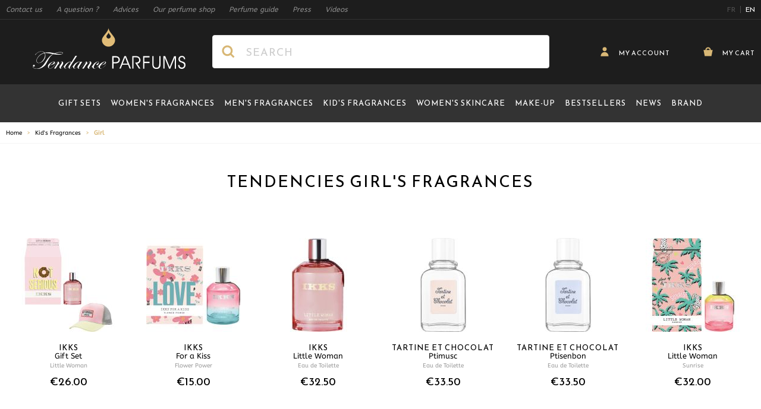

--- FILE ---
content_type: text/html; charset=UTF-8
request_url: https://www.tendance-parfums.com/en/kids-fragrances/fragrance-for-girl.html
body_size: 58161
content:
 <!doctype html><html lang="en"><head ><meta charset="utf-8"/>
<meta name="title" content="Girl, Kid&#039;s Fragrances | Tendance Parfums"/>
<meta name="description" content="Find our products Girl at the best price by clicking on our link above ↑"/>
<meta name="robots" content="INDEX,FOLLOW"/>
<meta name="viewport" content="width=device-width, initial-scale=1"/>
<meta name="p:domain_verify" content="2ce3208779834258897089f22dfb8347"/>
<meta name="msapplication-TileColor" content="#1d1d1d"/>
<meta name="msapplication-TileImage" content="https://cdn.tendance-parfums.com/static/version1767982549/frontend/TendanceParfums/Site/en_GB/images/favicon/mstile-144x144.png"/>
<meta name="theme-color" content="#1d1d1d"/>
<title>Girl, Kid&#039;s Fragrances | Tendance Parfums</title>
<link  rel="stylesheet" type="text/css"  media="all" href="https://cdn.tendance-parfums.com/static/version1767982549/frontend/TendanceParfums/Site/en_GB/css/main.min.css" />
<link  rel="stylesheet" type="text/css"  media="all" href="https://cdn.tendance-parfums.com/static/version1767982549/frontend/TendanceParfums/Site/en_GB/Netreviews_Avisverifies/css/netreviews_category.min.css" />
<link  rel="stylesheet" type="text/css"  media="all" href="https://cdn.tendance-parfums.com/static/version1767982549/frontend/TendanceParfums/Site/en_GB/css/vendor/nouislider.min.css" />
<link  rel="stylesheet" type="text/css"  media="all" href="https://cdn.tendance-parfums.com/static/version1767982549/frontend/TendanceParfums/Site/en_GB/css/vendor/tom-select.min.css" />
<link  rel="icon" type="image/x-icon" href="https://cdn.tendance-parfums.com/static/version1767982549/frontend/TendanceParfums/Site/en_GB/Magento_Theme/favicon.ico" />
<link  rel="shortcut icon" type="image/x-icon" href="https://cdn.tendance-parfums.com/static/version1767982549/frontend/TendanceParfums/Site/en_GB/Magento_Theme/favicon.ico" />
<script  type="text/javascript"  async="true" src="https://cdn.tendance-parfums.com/static/version1767982549/frontend/TendanceParfums/Site/en_GB/Dbm_Axeptio/js/checkbox.min.js"></script>
<link  rel="alternate" hreflang="en" href="https://www.tendance-parfums.com/en/kids-fragrances/fragrance-for-girl.html" />
<link  rel="alternate" hreflang="fr" href="https://www.tendance-parfums.com/parfum-enfant/fille.html" />
<link  rel="apple-touch-icon" sizes="180x180" href="https://cdn.tendance-parfums.com/static/version1767982549/frontend/TendanceParfums/Site/en_GB/images/favicon/apple-touch-icon.png" />
<link  rel="icon" type="image/png" sizes="32x32" href="https://cdn.tendance-parfums.com/static/version1767982549/frontend/TendanceParfums/Site/en_GB/images/favicon/favicon-32x32.png" />
<link  rel="icon" type="image/png" sizes="16x16" href="https://cdn.tendance-parfums.com/static/version1767982549/frontend/TendanceParfums/Site/en_GB/images/favicon/favicon-16x16.png" />
<link  rel="manifest" href="https://cdn.tendance-parfums.com/static/version1767982549/frontend/TendanceParfums/Site/en_GB/images/favicon/site.webmanifest" />
<link  rel="canonical" href="https://www.tendance-parfums.com/en/kids-fragrances/fragrance-for-girl.html" />
   <link rel="preconnect" href="https://www.googletagmanager.com" /><link rel="preconnect" href="https://fonts.googleapis.com" /><link rel="preconnect" href="https://fonts.gstatic.com" crossorigin /><link rel="preload" href="https://cdn.tendance-parfums.com/static/version1767982549/frontend/TendanceParfums/Site/en_GB/css/secondary.min.css" as="style" onload="this.onload=null;this.rel='stylesheet'"><noscript><link rel="stylesheet" href="https://cdn.tendance-parfums.com/static/version1767982549/frontend/TendanceParfums/Site/en_GB/css/secondary.min.css"></noscript><link rel="preload" href="https://cdn.tendance-parfums.com/static/version1767982549/frontend/TendanceParfums/Site/en_GB/css/vendor/swiper-bundle.min.css" as="style" onload="this.onload=null;this.rel='stylesheet'"><noscript><link rel="stylesheet" href="https://cdn.tendance-parfums.com/static/version1767982549/frontend/TendanceParfums/Site/en_GB/css/vendor/swiper-bundle.min.css"></noscript> <script type="text/javascript" data-no-defer>
    const ga4CookieName = 'dbm_ga4_ids_in_session';
    let ga4LoadedTrigger = false,
        splittedCookie;

    const getDbmGa4Cookie = (cookieName) => {
        if (!splittedCookie) {
            splittedCookie = document.cookie.split("; ");
        }
        if (splittedCookie.length < 2 || !Array.isArray(splittedCookie)) {
            return "";
        }
        let cookie = splittedCookie.find(function (row) {
            return row.startsWith(cookieName + "=");
        });
        if (cookie) {
            return cookie.split("=")[1];
        }
    }

    const setDbmGa4Cookie = (name, value, days) => {
        let expires;
        if (days) {
            let date = new Date();
            date.setTime(date.getTime() + (days * 24 * 60 * 60 * 1000));
            expires = "; expires=" + date.toGMTString();
        } else {
            expires = "";
        }
        document.cookie = name + "=" + value + expires + "; path=/";
    }

    const dbmGa4LoadedEvent = (event) => {
        if (!ga4LoadedTrigger && (event.detail.gaClientId || event.detail.gaClientMarginId)) {
            ga4LoadedTrigger = true;
            const xhr = new XMLHttpRequest(),
                cId = event.detail.gaClientId ? event.detail.gaClientId : '',
                sId = event.detail.gaSessionId ? event.detail.gaSessionId : '',
                                cIdMargin = event.detail.gaClientMarginId ? event.detail.gaClientMarginId : '',
                sIdMargin = event.detail.gaSessionMarginId ? event.detail.gaSessionMarginId : '',
                 formKey = getDbmGa4Cookie("form_key"),
                alreadyInSession = getDbmGa4Cookie(ga4CookieName);
            if (!formKey || alreadyInSession) {
                return;
            }
            xhr.open("POST", "https://www.tendance-parfums.com/en/ga4/client/save/");
            xhr.onreadystatechange = () => {
                if (xhr.readyState === xhr.DONE &&
                    xhr.status === 200
                ) {
                    let cookieValue = cId + ":" + sId;
                                        cookieValue += "#" + cIdMargin + ":" + sIdMargin;
                     setDbmGa4Cookie(ga4CookieName, cookieValue, 0.25);
                }
            }
            xhr.setRequestHeader(
                "Content-Type",
                "application/x-www-form-urlencoded",
            );
            xhr.send(
                "cId=" + encodeURIComponent(cId) +
                "&sId=" + encodeURIComponent(sId) +
                                "&cIdMargin=" + encodeURIComponent(cIdMargin) +
                "&sIdMargin=" + encodeURIComponent(sIdMargin) +
                 "&form_key=" + encodeURIComponent(formKey)
            );
        }
    }
    if (document.attachEvent) {
        document.attachEvent('dbmGa4Loaded', dbmGa4LoadedEvent);
    } else {
        document.addEventListener('dbmGa4Loaded', dbmGa4LoadedEvent);
    }</script>   <!--Custom Style--><script> sessionStorage.setItem('referrer', sessionStorage.getItem('referrer') || document.referrer); var referrer = sessionStorage.getItem('referrer'); window.dataLayer = window.dataLayer || []; dataLayer.push({ 'Referrer': referrer, }); window._axcb = window._axcb || []; window._axcb.push(function (sdk) { sdk.on('cookies:complete', function (choices) { sessionStorage.removeItem('referrer'); }); }); </script> <style> [x-cloak] { display: none !important; }</style><script>
    var BASE_URL = 'https://www.tendance-parfums.com/en/';
    var THEME_PATH = 'https://cdn.tendance-parfums.com/static/version1767982549/frontend/TendanceParfums/Site/en_GB';
    var COOKIE_CONFIG = {
        "expires": null,
        "path": "\u002F",
        "domain": ".tendance\u002Dparfums.com",
        "secure": true,
        "lifetime": "3600",
        "cookie_restriction_enabled": false    };
    var CURRENT_STORE_CODE = 'tendance_en_migrated';
    var CURRENT_WEBSITE_ID = '1';

    window.hyva = window.hyva || {}

    window.cookie_consent_groups = window.cookie_consent_groups || {}
    window.cookie_consent_groups['necessary'] = true;

    window.cookie_consent_config = window.cookie_consent_config || {};
    window.cookie_consent_config['necessary'] = [].concat(
        window.cookie_consent_config['necessary'] || [],
        [
            'user_allowed_save_cookie',
            'form_key',
            'mage-messages',
            'private_content_version',
            'mage-cache-sessid',
            'last_visited_store',
            'section_data_ids'
        ]
    );</script> <script>
    'use strict';
    (function( hyva, undefined ) {

        function lifetimeToExpires(options, defaults) {

            const lifetime = options.lifetime || defaults.lifetime;

            if (lifetime) {
                const date = new Date;
                date.setTime(date.getTime() + lifetime * 1000);
                return date;
            }

            return null;
        }

        function generateRandomString() {

            const allowedCharacters = '0123456789abcdefghijklmnopqrstuvwxyzABCDEFGHIJKLMNOPQRSTUVWXYZ',
                length = 16;

            let formKey = '',
                charactersLength = allowedCharacters.length;

            for (let i = 0; i < length; i++) {
                formKey += allowedCharacters[Math.round(Math.random() * (charactersLength - 1))]
            }

            return formKey;
        }

        const sessionCookieMarker = {noLifetime: true}

        const cookieTempStorage = {};

        const internalCookie = {
            get(name) {
                const v = document.cookie.match('(^|;) ?' + name + '=([^;]*)(;|$)');
                return v ? v[2] : null;
            },
            set(name, value, days, skipSetDomain) {
                let expires,
                    path,
                    domain,
                    secure,
                    samesite;

                const defaultCookieConfig = {
                    expires: null,
                    path: '/',
                    domain: null,
                    secure: false,
                    lifetime: null,
                    samesite: 'lax'
                };

                const cookieConfig = window.COOKIE_CONFIG || {};

                expires = days && days !== sessionCookieMarker
                    ? lifetimeToExpires({lifetime: 24 * 60 * 60 * days, expires: null}, defaultCookieConfig)
                    : lifetimeToExpires(window.COOKIE_CONFIG, defaultCookieConfig) || defaultCookieConfig.expires;

                path = cookieConfig.path || defaultCookieConfig.path;
                domain = !skipSetDomain && (cookieConfig.domain || defaultCookieConfig.domain);
                secure = cookieConfig.secure || defaultCookieConfig.secure;
                samesite = cookieConfig.samesite || defaultCookieConfig.samesite;

                document.cookie = name + "=" + encodeURIComponent(value) +
                    (expires && days !== sessionCookieMarker ? '; expires=' + expires.toGMTString() : '') +
                    (path ? '; path=' + path : '') +
                    (domain ? '; domain=' + domain : '') +
                    (secure ? '; secure' : '') +
                    (samesite ? '; samesite=' + samesite : 'lax');
            },
            isWebsiteAllowedToSaveCookie() {
                const allowedCookies = this.get('user_allowed_save_cookie');
                if (allowedCookies) {
                    const allowedWebsites = JSON.parse(unescape(allowedCookies));

                    return allowedWebsites[CURRENT_WEBSITE_ID] === 1;
                }
                return false;
            },
            getGroupByCookieName(name) {
                const cookieConsentConfig = window.cookie_consent_config || {};
                let group = null;
                for (let prop in cookieConsentConfig) {
                    if (!cookieConsentConfig.hasOwnProperty(prop)) continue;
                    if (cookieConsentConfig[prop].includes(name)) {
                        group = prop;
                        break;
                    }
                }
                return group;
            },
            isCookieAllowed(name) {
                const cookieGroup = this.getGroupByCookieName(name);
                return cookieGroup
                    ? window.cookie_consent_groups[cookieGroup]
                    : this.isWebsiteAllowedToSaveCookie();
            },
            saveTempStorageCookies() {
                for (const [name, data] of Object.entries(cookieTempStorage)) {
                    if (this.isCookieAllowed(name)) {
                        this.set(name, data['value'], data['days'], data['skipSetDomain']);
                        delete cookieTempStorage[name];
                    }
                }
            }
        };

        hyva.getCookie = (name) => {
            const cookieConfig = window.COOKIE_CONFIG || {};

            if (cookieConfig.cookie_restriction_enabled && ! internalCookie.isCookieAllowed(name)) {
                return cookieTempStorage[name] ? cookieTempStorage[name]['value'] : null;
            }

            return internalCookie.get(name);
        }

        hyva.setCookie = (name, value, days, skipSetDomain) => {
            const cookieConfig = window.COOKIE_CONFIG || {};

            if (cookieConfig.cookie_restriction_enabled && ! internalCookie.isCookieAllowed(name)) {
                cookieTempStorage[name] = {value, days, skipSetDomain};
                return;
            }
            return internalCookie.set(name, value, days, skipSetDomain);
        }


        hyva.setSessionCookie = (name, value, skipSetDomain) => {
            return hyva.setCookie(name, value, sessionCookieMarker, skipSetDomain)
        }

        hyva.getBrowserStorage = () => {
            const browserStorage = window.localStorage || window.sessionStorage;
            if (!browserStorage) {
                console.warn('Browser Storage is unavailable');
                return false;
            }
            try {
                browserStorage.setItem('storage_test', '1');
                browserStorage.removeItem('storage_test');
            } catch (error) {
                console.warn('Browser Storage is not accessible', error);
                return false;
            }
            return browserStorage;
        }

        hyva.postForm = (postParams) => {
            const form = document.createElement("form");

            let data = postParams.data;

            if (! postParams.skipUenc && ! data.uenc) {
                data.uenc = btoa(window.location.href);
            }
            form.method = "POST";
            form.action = postParams.action;

            Object.keys(postParams.data).map(key => {
                const field = document.createElement("input");
                field.type = 'hidden'
                field.value = postParams.data[key];
                field.name = key;
                form.appendChild(field);
            });

            const form_key = document.createElement("input");
            form_key.type = 'hidden';
            form_key.value = hyva.getFormKey();
            form_key.name="form_key";
            form.appendChild(form_key);

            document.body.appendChild(form);

            form.submit();
        }

        hyva.getFormKey = function () {
            let formKey = hyva.getCookie('form_key');

            if (!formKey) {
                formKey = generateRandomString();
                hyva.setCookie('form_key', formKey);
            }

            return formKey;
        }

        hyva.formatPrice = (value, showSign, options = {}) => {
            const formatter = new Intl.NumberFormat(
                'en\u002DGB',
                Object.assign({
                    style: 'currency',
                    currency: 'EUR',
                    signDisplay: showSign ? 'always' : 'auto'
                }, options)
            );
            return (typeof Intl.NumberFormat.prototype.formatToParts === 'function') ?
                formatter.formatToParts(value).map(({type, value}) => {
                    switch (type) {
                        case 'currency':
                            return '\u20AC' || value;
                        case 'minusSign':
                            return '- ';
                        case 'plusSign':
                            return '+ ';
                        default :
                            return value;
                    }
                }).reduce((string, part) => string + part) :
                formatter.format(value);
        }

 const formatStr = function (str, nStart) {
            const args = Array.from(arguments).slice(2);

            return str.replace(/(%+)([0-9]+)/g, (m, p, n) => {
                const idx = parseInt(n) - nStart;

                if (args[idx] === null || args[idx] === void 0) {
                    return m;
                }
                return p.length % 2
                    ? p.slice(0, -1).replace('%%', '%') + args[idx]
                    : p.replace('%%', '%') + n;
            })
        }

 hyva.str = function (string) {
            const args = Array.from(arguments);
            args.splice(1, 0, 1);

            return formatStr.apply(undefined, args);
        }

 hyva.strf = function () {
            const args = Array.from(arguments);
            args.splice(1, 0, 0);

            return formatStr.apply(undefined, args);
        }

        /**
         * Take a html string as `content` parameter and
         * extract an element from the DOM to replace in
         * the current page under the same selector,
         * defined by `targetSelector`
         */
        hyva.replaceDomElement = (targetSelector, content) => {
            
            const parser = new DOMParser();
            const doc = parser.parseFromString(content, 'text/html');
            const contentNode = doc.querySelector(targetSelector);

            
            if (!contentNode) {
                return;
            }

            hyva.activateScripts(contentNode)

            
            document.querySelector(targetSelector).replaceWith(contentNode);

            
            window.dispatchEvent(new CustomEvent("reload-customer-section-data"));
            hyva.initMessages();
        }

        hyva.activateScripts = (contentNode) => {
            
            
            
            const tmpScripts = contentNode.getElementsByTagName('script');

            if (tmpScripts.length > 0) {
                
                
                const scripts = [];
                for (let i = 0; i < tmpScripts.length; i++) {
                    scripts.push(tmpScripts[i]);
                }

                
                for (let i = 0; i < scripts.length; i++) {
                    let script = document.createElement('script');
                    script.innerHTML = scripts[i].innerHTML;

                    document.head.appendChild(script);

                    
                    scripts[i].parentNode.removeChild(scripts[i]);
                }
            }
            return contentNode;
        }

 const replace = {['+']: '-', ['/']: '_', ['=']: ','};
        hyva.getUenc = () => btoa(window.location.href).replace(/[+/=]/g, match => replace[match]);

        let currentTrap;

        const focusableElements = (rootElement) => {
            const selector = 'button, [href], input, select, textarea, details, [tabindex]:not([tabindex="-1"]';
            return Array.from(rootElement.querySelectorAll(selector))
                .filter(el => {
                    return el.style.display !== 'none'
                        && !el.disabled
                        && el.tabIndex !== -1
                        && (el.offsetWidth || el.offsetHeight || el.getClientRects().length)
                })
        }

        const focusTrap = (e) => {
            const isTabPressed = e.key === 'Tab' || e.keyCode === 9;
            if (!isTabPressed) return;

            const focusable = focusableElements(currentTrap)
            const firstFocusableElement = focusable[0]
            const lastFocusableElement = focusable[focusable.length - 1]

            e.shiftKey
                ? document.activeElement === firstFocusableElement && (lastFocusableElement.focus(), e.preventDefault())
                : document.activeElement === lastFocusableElement && (firstFocusableElement.focus(), e.preventDefault())
        };

        hyva.releaseFocus = (rootElement) => {
            if (currentTrap && (!rootElement || rootElement === currentTrap)) {
                currentTrap.removeEventListener('keydown', focusTrap)
                currentTrap = null
            }
        }
        hyva.trapFocus = (rootElement) => {
            if (!rootElement) return;
            hyva.releaseFocus()
            currentTrap = rootElement
            rootElement.addEventListener('keydown', focusTrap)
            const firstElement = focusableElements(rootElement)[0]
            firstElement && firstElement.focus()
        }

                hyva.alpineInitialized = (fn) => window.addEventListener('alpine:initialized', fn, {once: true})
         window.addEventListener('user-allowed-save-cookie', () => internalCookie.saveTempStorageCookies())

    }( window.hyva = window.hyva || {} ));</script> <script>
    if (!window.IntersectionObserver) {
        window.IntersectionObserver = function (callback) {
            this.observe = el => el && callback(this.takeRecords());
            this.takeRecords = () => [{isIntersecting: true, intersectionRatio: 1}];
            this.disconnect = () => {};
            this.unobserve = () => {};
        }
    }</script> <script>
    window.dataLayer = window.dataLayer || [];
    function gtag(){dataLayer.push(arguments);}
    window.dataLayer.push({
        'event': 'fireRemarketingTag',
        'google_tag_params': {"ecomm_pagetype":"category"}    });</script>  <!-- Google Tag Manager --><script>
    (function(w,d,s,l,i){w[l]=w[l]||[];w[l].push({'gtm.start':
            new Date().getTime(),event:'gtm.js'});var f=d.getElementsByTagName(s)[0],
        j=d.createElement(s),dl=l!='dataLayer'?'&l='+l:'';j.async=true;j.src=
        'https://aw.tendance-parfums.com/vru2jxmldqt73af.js?aw='+i.replace(/^GTM-/, '')+dl;f.parentNode.insertBefore(j,f);
    })(window,document,'script','dataLayer','GTM-P7FNG9B');</script><!-- End Google Tag Manager --> </head><body id="html-body" class="page-with-filter page-products cattype-tendance categorypath-kids-fragrances-fragrance-for-girl category-fragrance-for-girl catalog-category-view page-layout-2columns-left"> <!-- Google Tag Manager (noscript) --><noscript><iframe src="https://aw.tendance-parfums.com/ns.html?id=GTM-P7FNG9B" height="0" width="0" style="display:none;visibility:hidden"></iframe></noscript><!-- End Google Tag Manager (noscript) --><input name="form_key" type="hidden" value="lhz1yrVvYlhwJopp" />  <noscript><section class="message global noscript border-b-2 border-blue-500 bg-blue-50 shadow-none m-0 px-0 rounded-none font-normal"><div class="container text-center"><p><strong>JavaScript seems to be disabled in your browser.</strong> <span> For the best experience on our site, be sure to turn on Javascript in your browser.</span></p></div></section></noscript>    <script>
    document.body.addEventListener('touchstart', () => {}, {passive: true})</script> <div class="page-wrapper"> <script>
    function initCartConfirmationDrawer() {
        return {
            open: false,
            cartItem: {},

            openDrawer(data) {
                if (data.id) {
                    this.setCartItem(data);
                    this.sendAddToCartEventDatalayer();

                    this.$nextTick(() => {
                        this.open = true;
                    });

                    this.$nextTick(() => {
                        const confirmationDrawerScrollable = document.querySelector('#cart-confirmation-drawer .overflow-y-auto');
                        bodyScrollLock.disableBodyScroll(confirmationDrawerScrollable);
                    });
                }
            },

            closeDrawer() {
                this.open = false;

                bodyScrollLock.clearAllBodyScrollLocks();
            },

            setCartItem(data) {
                this.cartItem = data.id ? data : {};
            },

            sendAddToCartEventDatalayer() {
                window.dataLayer.push({
                    'event': 'panier',
                    'eventCategory': 'ajout',
                    'eventAction': 'produit'
                });
                window.dataLayer.push({
                    'event': 'addToCart',
                    'ecommerce': {
                        'currencyCode': 'EUR',
                        'add': {
                            'products': [{
                                'name': this.cartItem.product_name,
                                'id': this.cartItem.product_sku,
                                'price': this.cartItem.product_price,
                                'brand': this.cartItem.brand_name,
                                'quantity': this.cartItem.qty
                            }]
                        }
                    }
                });
            },

            formatPrice(value) {
                return hyva.formatPrice(parseFloat(value.toString().replace(',', '.')), false)
            }
        }
    }</script><section id="cart-confirmation-drawer" x-data="initCartConfirmationDrawer()" @toggle-cart-confirmation.window="openDrawer($event.detail.data)" @keydown.window.escape="closeDrawer()" ><template x-if="cartItem && cartItem.id"><div role="dialog" aria-labelledby="cart-drawer-title" aria-modal="true" @click.away="closeDrawer()" class="fixed items-center inset-0 z-30 flex max-w-full px-1.5" x-show="open" ><div class="backdrop" x-show="open" x-transition:enter="ease-in duration-500" x-transition:enter-start="opacity-0" x-transition:enter-end="opacity-100" x-transition:leave="ease-in duration-500" x-transition:leave-start="opacity-100" x-transition:leave-end="opacity-0" @click="closeDrawer()" aria-label="Close panel"></div><div class="relative w-screen max-w-full sm:max-w-[56.875rem] my-5 mx-auto" x-show="open" x-transition:enter="transform transition ease-in duration-300" x-transition:enter-start="scale-0" x-transition:enter-end="scale-100" x-transition:leave="transform transition ease-in duration-300" x-transition:leave-start="scale-100" x-transition:leave-end="scale-0" ><div x-show="open" x-transition:enter="ease-in duration-300" x-transition:enter-start="opacity-0" x-transition:enter-end="opacity-100" x-transition:leave="ease-in duration-300" x-transition:leave-start="opacity-100" x-transition:leave-end="opacity-0" class="absolute top-0 right-0 flex z-10"><button @click="closeDrawer()" aria-label="Close panel" class="w-11 h-11 flex items-center justify-center close-addtocartDrawer"><svg xmlns="http://www.w3.org/2000/svg" xmlns:xlink="http://www.w3.org/1999/xlink" version="1.1" id="Calque_1" x="0px" y="0px" viewBox="0 0 500 500" style="enable-background:new 0 0 500 500;" xml:space="preserve" class="fill-tp-gold rotate-45" width="16" height="16" role="img">
    <g>
        <polygon style="fill-rule:evenodd;clip-rule:evenodd;" points="490,202 298,202 298,10 202,10 202,202 10,202 10,298 202,298 202,490 298,490 298,298 490,298  "/>
    </g>
<title>plus</title></svg>
</button></div><div class="bg-white max-h-[calc(var(--vh,1vh)*90)] overflow-x-hidden overflow-y-auto"><div id="confirmationDrawerScrollable" class="relative grid gap-6"><div class="flex flex-col sm:flex-row items-start"><div class="flex items-center justify-center pt-5 px-10 sm:p-10 border-r border-tp-lightgrey-100 sm:max-w-[40%] md:max-w-[calc(100%-546px)] w-full h-full"><img :src="cartItem.product_image.src" :height="cartItem.product_image.height" :alt="cartItem.product_image.alt" class="xs:block object-cover object-center h-auto max-w-[200px] sm:max-w-none w-full" /></div><div class="flex-grow-1 w-full sm:max-w-[60%] md:max-w-[546px]"><div class="sm:relative flex flex-col pt-2.5 pb-10 px-8 sm:p-8"><div class="inline-flex items-center mb-6"><span class="font-Reemkufi text-tp-20 sm:text-tp-32 text-black antialiased leading-115 addToCartDrawer__Title" x-text="cartItem.brand_name + ' ' + cartItem.product_name"></span></div><div class="mb-9 flex justify-between items-center border-t border-b border-tp-lightgrey-800 h-12"><span class="font-Reemkufi text-tp-16 text-black leading-115 pr-5" x-text="cartItem.product_child_contenance"></span> <span class="font-Reemkufi text-tp-28 text-black leading-115 flex-shrink-0" x-html="formatPrice(cartItem.product_price)"></span></div><span class="block font-Abeezee text-tp-darkgrey-400 text-tp-14 leading-115 mb-2.5 sm:mb-14 addToCartDrawer__text">has been added to your cart</span> <div class="w-full flex flex-col-reverse md:flex-row items-center gap-3.5 md:gap-3"><button @click="closeDrawer()" class="btn btn-secondary px-3 w-full md:w-auto flex-shrink-0">Back to products</button> <a href="https://www.tendance-parfums.com/en/checkout/cart/" class="btn btn-primary px-3 w-full"><svg xmlns="http://www.w3.org/2000/svg" enable-background="new 0 0 500 500" viewBox="0 0 500 500" class="fill-white mr-[9px] -mt-1" width="20" height="20" role="img"><path d="m394 162c0-79.5-64.5-144-144-144s-144 64.5-144 144h-96l64 320h352l64-320zm-224 0c0-44.1 35.9-80 80-80s80 35.9 80 80z"/><title>cart</title></svg>
 Show my cart</a></div></div></div></div></div></div></div></div></template></section> <section id="addtocart-drawer" x-data="initAddtocartDrawer()" @toggle-addtocart.window="openDrawer($event.detail.data)" @keydown.window.escape="closeDrawer()"><template x-if="cartItem && cartItem.id"><div role="dialog" aria-labelledby="cart-drawer-title" aria-modal="true" @click.away="closeDrawer()" class="fixed items-center inset-0 z-30 flex max-w-full px-1.5" x-show="open"><div class="backdrop" x-show="open" x-transition:enter="ease-in duration-500" x-transition:enter-start="opacity-0" x-transition:enter-end="opacity-100" x-transition:leave="ease-in duration-500" x-transition:leave-start="opacity-100" x-transition:leave-end="opacity-0" @click="closeDrawer()" aria-label="Close panel"></div><div class="relative w-screen max-w-full sm:max-w-[56.875rem] my-5 mx-auto" x-show="open" x-transition:enter="transform transition ease-in duration-300" x-transition:enter-start="scale-0" x-transition:enter-end="scale-100" x-transition:leave="transform transition ease-in duration-300" x-transition:leave-start="scale-100" x-transition:leave-end="scale-0"><div x-show="open" x-transition:enter="ease-in duration-300" x-transition:enter-start="opacity-0" x-transition:enter-end="opacity-100" x-transition:leave="ease-in duration-300" x-transition:leave-start="opacity-100" x-transition:leave-end="opacity-0" class="absolute top-0 right-0 flex z-10"><button @click="closeDrawer()" aria-label="Close panel" class="w-11 h-11 flex items-center justify-center close-addtocartDrawer"><svg xmlns="http://www.w3.org/2000/svg" xmlns:xlink="http://www.w3.org/1999/xlink" version="1.1" id="Calque_1" x="0px" y="0px" viewBox="0 0 500 500" style="enable-background:new 0 0 500 500;" xml:space="preserve" class="fill-tp-gold rotate-45" width="16" height="16" role="img">
    <g>
        <polygon style="fill-rule:evenodd;clip-rule:evenodd;" points="490,202 298,202 298,10 202,10 202,202 10,202 10,298 202,298 202,490 298,490 298,298 490,298  "/>
    </g>
<title>plus</title></svg>
</button></div><div class="bg-white max-h-[calc(var(--vh,1vh)*90)] overflow-x-hidden overflow-y-auto"><div id="addToCartDrawerScrollable" class="grid gap-6"><div class="flex flex-col sm:flex-row items-start"><div class="flex items-center justify-center pt-5 px-10 sm:p-10 border-r border-tp-lightgrey-100 sm:max-w-[40%] md:max-w-[calc(100%-546px)] w-full h-full"><img :src="getImageUrl()" :alt="cartItem.product_image.alt" :height="cartItem.product_image.height" class="xs:block object-cover object-center h-auto max-w-[200px] sm:max-w-none w-full" /></div><div class="flex-grow-1 w-full sm:max-w-[60%] md:max-w-[546px]"><div class="sm:relative flex flex-col pt-2.5 px-8 sm:p-8"><div class="inline-flex items-center mb-6"><span class="font-Reemkufi text-tp-20 sm:text-tp-32 text-black antialiased leading-115 addToCartDrawer__Title" x-text="cartItem.brand_name + ' ' + cartItem.product_name"></span></div><template x-if="cartItem.type === 'parfum'"><div class="mb-[97px] sm:mb-[70px]"><span class="block font-Abeezee text-tp-darkgrey-400 text-tp-14 leading-115 mb-2.5 addToCartDrawer__subtitle">Please select a capacity</span> <div class="grid grid-cols-1 xs:grid-cols-2 gap-3.5 xs:gap-5"><template x-for="child in cartItem.children"><button x-text="child.product_name + ' - ' + formatPrice(child.product_price)" :class="{ 'bg-tp-darkgrey-500 text-white': selectedChildItemId == child.id }" @click="setSelectedChildItem(child, true)" class="min-h-[3rem] leading-115 text-tp-13 text-left font-Reemkufi rounded-md border border-tp-lightgrey-1100 hover:bg-tp-darkgrey-500 hover:text-white duration-300 ease-in transition-colors py-2.5 px-4"></button></template></div></div></template><template x-if="cartItem.type === 'teinte'"><div><span class="block font-Abeezee text-tp-darkgrey-400 text-tp-14 leading-115 mb-2.5">Please select a colour</span> <div class="flex xs:items-center flex-col xs:flex-row wrapper__choices mb-5"><select x-model="selectedChildItemId" @change="setSelectedChildItemById($event.target.options[$event.target.selectedIndex].value)" class="js-customSelectTeinte"><template x-for="child in cartItem.children"><option x-text="child.product_name" :value="child.id" :data-color-thumb="child.product_image_thumb.src" :data-inStock="child.stock ? 'true' : 'false'"></option></template></select> <div class="wrapper__choices__price font-Reemkufi text-tp-19 text-black xs:pl-5 mt-5 xs:mt-0" x-text="selectedChildItem ? formatPrice(selectedChildItem.product_price) : ''"></div></div><div class="grid grid-teinte mb-[97px] sm:mb-16"><template x-for="child in cartItem.children"><div class="inline-flex items-center justify-center h-10 w-10 hover:border-solid hover:border-black hover:border-2 cursor-pointer transition-colors duration-300 ease-in" :class="{ 'border-solid border-black border-2': selectedChildItemId === child.id, 'opacity-30': child.stock === false }" @click="setSelectedChildItem(child, true), $dispatch('refresh_tomSelect')"><img :title="child.product_name" :alt="child.product_name" :src="child.product_image_thumb.src" :width="child.product_image_thumb.width" :height="child.product_image_thumb.height"/></div></template></div></div></template><div class="w-full flex flex-col-reverse md:flex-row items-center gap-3.5 md:gap-3"><button @click="closeDrawer()" class="btn btn-secondary whitespace-nowrap px-3 w-full md:w-auto hidden sm:flex flex-shrink-0">Back to products</button> <form :action="isSelectedChildItemSalable() ? cartItem.action_url : productAlertUrl" method="post" :id="isSelectedChildItemSalable() ? 'product_addtocart_form_drawer' : 'product_stockalert_form_drawer'" class="w-full absolute sm:static bottom-0 left-0 px-5 py-2.5 sm:p-0 bg-white border-t border-tp-lightgrey-200"><template x-if="isSelectedChildItemSalable()"><div><input type="hidden" name="product" :value="cartItem.id" /><input type="hidden" name="selected_configurable_option" :value="selectedChildItemId" /><input type="hidden" name="related_product" id="related-products-field" value="" /><template x-for="attribute in cartItem.attributes"><input type="hidden" :name="'super_attribute[' + attribute.id + ']'" :value="selectedChildItemAttributeValueId" /></template><button @click.prevent.stop="submitForm($dispatch)" class="btn btn-primary px-3 w-full text-tp-10 sm:text-tp-16" :disabled="isLoading"><svg xmlns="http://www.w3.org/2000/svg" enable-background="new 0 0 500 500" viewBox="0 0 500 500" class="fill-white mr-[9px] -mt-1" width="20" height="20" role="img"><path d="m394 162c0-79.5-64.5-144-144-144s-144 64.5-144 144h-96l64 320h352l64-320zm-224 0c0-44.1 35.9-80 80-80s80 35.9 80 80z"/><title>cart</title></svg>
 <div x-show="isLoading">Adding...</div><div x-show="!isLoading">Add to Cart</div></button></div></template><template x-if="!isSelectedChildItemSalable()"><button @click.prevent.stop="submitAlertForm()" class="btn btn-primary px-3 text-tp-10 sm:text-tp-16 mx-auto" :disabled="isLoading">Notify me when available</button></template></form></div></div></div></div></div></div></div></div></template></section><script>
    function initAddtocartDrawer() {
        return {
            open: false,
            cartItem: {},
            selectedChildItem: false,
            selectedChildItemId: false,
            selectedChildItemAttributeValueId: false,
            isLoading: false,
            productAlertUrl: '',
            customSelectInstance: false,
            formHasFormKey: false,

            openDrawer(data) {
                if (data && data.id) {
                    this.setCartItem(data);
                    this.$nextTick(() => {
                        this.open = true;

                        this.$nextTick(() => {
                            const confirmationDrawerScrollable = document.querySelector('#addtocart-drawer .overflow-y-auto');
                            bodyScrollLock.disableBodyScroll(confirmationDrawerScrollable);
                        });

                        const selectTeinteElt = document.querySelector('#addtocart-drawer .js-customSelectTeinte');

                        if (selectTeinteElt && !this.customSelectInstance) {
                            var settings = {
                                closeAfterSelect: true,
                                maxItems: 1,
                                plugins: ['change_listener'],
                                controlInput: '<input type="text" autocomplete="off" size="1" inputmode="none"/>',
                                render: {
                                    option: function(data, escape) {
                                        return `<div class="flex items-center !pl-2.5 !pr-10">
                                            <img width="20" height="20" class="mr-3 ${data.instock === 'true' ? '' : 'opacity-30'}" src="${escape(data.colorThumb)}" alt="${escape(data.text)} - image">
                                            <span class="font-Abeezee text-tp-14 text-tp-darkgrey-400 leading-none mt-0.5 ${data.instock === 'true' ? '' : 'line-through'}">${escape(data.text)}</span></div>`;
                                    },
                                    item: function(data, escape) {
                                        return `<div class="!flex items-center">
                                            <img width="20" height="20" class="mr-3 ${data.instock === 'true' ? '' : 'opacity-30'}" src="${escape(data.colorThumb)}" alt="${escape(data.text)} - image">
                                            <span class="font-Abeezee text-tp-14 text-tp-darkgrey-400 leading-none mt-0.5 ${data.instock === 'true' ? '' : 'line-through'}">${escape(data.text)}</span></div>`;
                                    },
                                },
                            };

                            this.customSelectInstance = new TomSelect(selectTeinteElt, settings);

                            this.customSelectInstance.on('dropdown_close', () => {
                                this.customSelectInstance.blur();
                            });

                            document.addEventListener('refresh_tomSelect', () => {
                                this.$nextTick(() => {
                                    this.customSelectInstance.trigger('change');
                                });
                            });
                        } else if (this.customSelectInstance) {
                            this.customSelectInstance.refreshOptions(false);
                        }
                    });
                }
            },

            closeDrawer() {
                this.open = false;
                bodyScrollLock.clearAllBodyScrollLocks();
                this.setSelectedChildItem(false, true);
            },

            setCartItem(data) {
                this.cartItem = data.id ? data : {};
                if (this.cartItem.children && this.cartItem.children.length) {
                    this.cartItem.children.forEach(child => {
                        if (child.is_active) {
                            this.setSelectedChildItem(child, true);
                            return;
                        }
                    });
                }
            },

            getImageUrl() {
                return this.selectedChildItem ? this.selectedChildItem['product_image'].src : this.cartItem['product_image'].src;
            },

            setSelectedChildItem(child, canChangeId) {
                this.selectedChildItem = child;
                
                if (canChangeId) {
                    this.selectedChildItemId = child ? child.id : false;
                }
                this.productAlertUrl = child && child.product_alert_url ? child.product_alert_url : '';
                this.setSelectedChildItemAttributeValueId();
            },

            setSelectedChildItemById(childItemId) {
                this.cartItem.children.forEach(child => {
                    if (child.id == childItemId) {
                        this.setSelectedChildItem(child, false);
                        return;
                    }
                });
            },

            isSelectedChildItemSalable() {
                return this.selectedChildItem && this.selectedChildItem['stock'];
            },

            setSelectedChildItemAttributeValueId() {
                if (!this.selectedChildItem) {
                    this.selectedChildItemAttributeValueId = false;
                    return;
                }
                if (this.cartItem.attributes && this.cartItem.attributes.length) {
                    this.cartItem.attributes.forEach(attribute => {
                        if (attribute.options &&
                            attribute.options.length) {
                            attribute.options.forEach(option => {
                                if (option.products && option.products.includes(this.selectedChildItemId)) {
                                    this.selectedChildItemAttributeValueId = option.id;
                                    return;
                                }
                            });
                        }
                    });
                }
            },

            formatPrice(value) {
                return hyva.formatPrice(value);
            },

            getParams(form) {
                const formData = new FormData(form);
                formData.append('isAjax', true);
                return new URLSearchParams(formData).toString();
            },

            addFormKey(form) {
                if (!this.formHasFormKey) {
                    const form_key = document.createElement("input");
                    form_key.type = 'hidden';
                    form_key.value = hyva.getFormKey();
                    form_key.name = "form_key";
                    form.appendChild(form_key);
                    this.formHasFormKey = true;
                }
            },

            submitForm($dispatch) {
                if (this.isLoading) {
                    return;
                }

                const form = document.getElementById('product_addtocart_form_drawer');
                
                this.addFormKey(form);
                const url = form.getAttribute('action');
                const options = {
                    method: 'POST',
                    headers: {
                        'Content-Type': 'application/x-www-form-urlencoded'
                    },
                    body: this.getParams(form)
                };

                this.isLoading = true;

                fetch(url, options)
                    .then((response) => {
                        if (response.redirected) {
                            window.location.href = response.url;
                        } else if (response.ok) {
                            return response.json();
                        } else {
                            typeof window.dispatchMessages !== "undefined" && window.dispatchMessages(
                                [{
                                    type: "warning",
                                    text: "We can&#039;t add this item to your shopping cart right now."
                                }], 5000
                            );
                        }
                        this.isLoading = false;
                    })
                    .then((response) => {
                        this.open = false;

                        if (response.backUrl) {
                            window.location.href = response.backUrl;
                        }

                        if (response.id) {
                            this.$nextTick(() => {
                                $dispatch('toggle-cart-confirmation', {
                                    data: response
                                });
                                this.setSelectedChildItem(false, true);
                            });
                        }

                        const reloadCustomerDataEvent = new CustomEvent('reload-customer-section-data');
                        window.dispatchEvent(reloadCustomerDataEvent);

                        this.isLoading = false;

                        if (!response.id) {
                            this.closeDrawer()
                        }
                    })
                    .catch((err) => {
                        this.isLoading = false;
                        this.closeDrawer()
                    });
            },

            submitAlertForm() {
                if (this.isLoading) {
                    return;
                }
                this.isLoading = true;
                const form = document.getElementById('product_stockalert_form_drawer');
                
                this.addFormKey(form);
                form.submit();
            }
        }
    }</script> <script>
    function initAuthentication() {
        return {
            open: false,
            forceAuthentication: false,
            checkoutUrl: 'https://www.tendance-parfums.com/en/checkout/index/',
            errors: 0,
            hasCaptchaToken: 0,
            displayErrorMessage: false,
            errorMessages: [],
            setErrorMessages: function setErrorMessages(messages) {
                this.errorMessages = [messages];
                this.displayErrorMessage = this.errorMessages.length;
            },
            bindBouncer() {
                
                document.addEventListener('bouncerFormValid', (event) => {
                    const formId = event.target.id;
                    
                    if (formId === 'login-form') {
                        this.submitForm();
                    }
                }, false);

                document.addEventListener('bouncerShowError', function (event) {
                    
                    var field = event.target;
                    field.closest('.field').classList.add('has-error');
                }, false);

                document.addEventListener('bouncerRemoveError', function (event) {
                    
                    var field = event.target;
                    field.closest('.field').classList.remove('has-error');
                }, false);

            },
            submitForm: function () {
                
                const $form = document.querySelector('#login-form');
                
                if (this.errors === 0) {
                    this.dispatchLoginRequest($form);
                }
            },
            onPrivateContentLoaded: function (data) {
                const isLoggedIn = data.customer && data.customer.firstname;
                if (data.cart && !isLoggedIn) {
                    this.forceAuthentication = !data.cart.isGuestCheckoutAllowed;
                }
            },
            redirectIfAuthenticated: function (event) {
                if (event.detail && event.detail.url) {
                    this.checkoutUrl = event.detail.url;
                }
                if (!this.forceAuthentication) {
                    window.location.href = this.checkoutUrl;
                }
            },
            dispatchLoginRequest: function(form) {
                this.isLoading = true;
                const username = this.$refs['customer-email'].value;
                const password = this.$refs['customer-password'].value;
                const formKey = hyva.getFormKey();
                const bodyFields = {
                    'username': username,
                    'password': password,
                    'formKey': formKey
                };
                 const fieldName = 'g\u002Drecaptcha\u002Dresponse';
                const recaptchaField = form[fieldName];
                if (recaptchaField) {
                    bodyFields[fieldName] = recaptchaField.value;
                }
                fetch('https://www.tendance-parfums.com/en/customer/ajax/login/', {
                        method: 'POST',
                        headers: {
                            'Content-Type': 'application/json',
                            'X-Requested-With': 'XMLHttpRequest'
                        },
                        body: JSON.stringify(bodyFields)
                    }
                ).then(response => {
                        return response.json()
                    }
                ).then(data=> {
                    this.isLoading = false;
                    if (data.errors) {
                        dispatchMessages([{
                            type: 'error',
                            text: data.message
                        }], 5000);
                        this.errors = 1;
                        this.hasCaptchaToken = 0;
                    } else {
                        window.location.href = this.checkoutUrl;
                    }
                });
            }
        }
    }</script><section id="authentication-popup" x-cloak x-data="initAuthentication()" @private-content-loaded.window="onPrivateContentLoaded($event.detail.data)" @toggle-authentication.window="open = forceAuthentication; redirectIfAuthenticated(event), $nextTick(() => {bodyScrollLock.disableBodyScroll($el.querySelector('.overflow-y-auto'))})" @keydown.window.escape="open = false, $nextTick(() => {bodyScrollLock.clearAllBodyScrollLocks()})" ><div role="dialog" aria-modal="true" x-cloak @click.away="open = false, $nextTick(() => {bodyScrollLock.clearAllBodyScrollLocks()})" class="fixed items-center inset-0 z-30 flex max-w-full px-1.5" :class="{ 'hidden': !open, 'fixed': open }" ><div class="backdrop" x-show="open" x-transition:enter="ease-in transition duration-500" x-transition:enter-start="opacity-0" x-transition:enter-end="opacity-100" x-transition:leave="ease-in transition duration-500" x-transition:leave-start="opacity-100" x-transition:leave-end="opacity-0" @click="open = false, $nextTick(() => {bodyScrollLock.clearAllBodyScrollLocks()})" aria-label="Close panel"></div><div class="relative w-screen max-w-full sm:max-w-4xl my-5 mx-auto" x-show="open" x-transition:enter="transform transition ease-in duration-300" x-transition:enter-start="scale-0" x-transition:enter-end="scale-100" x-transition:leave="transform transition ease-in duration-300" x-transition:leave-start="scale-100" x-transition:leave-end="scale-0" ><div x-show="open" x-cloak="" x-transition:enter="ease-in duration-300" x-transition:enter-start="opacity-0" x-transition:enter-end="opacity-100" x-transition:leave="ease-in duration-300" x-transition:leave-start="opacity-100" x-transition:leave-end="opacity-0" class="absolute top-0 right-0 flex z-10"><button @click="open = false;" aria-label="Close panel" class="w-11 h-11 flex items-center justify-center close-addtocartDrawer"><svg xmlns="http://www.w3.org/2000/svg" xmlns:xlink="http://www.w3.org/1999/xlink" version="1.1" id="Calque_1" x="0px" y="0px" viewBox="0 0 500 500" style="enable-background:new 0 0 500 500;" xml:space="preserve" class="fill-tp-gold rotate-45" width="16" height="16" role="img">
    <g>
        <polygon style="fill-rule:evenodd;clip-rule:evenodd;" points="490,202 298,202 298,10 202,10 202,202 10,202 10,298 202,298 202,490 298,490 298,298 490,298  "/>
    </g>
<title>plus</title></svg>
</button></div><div class="bg-white max-h-[calc(var(--vh,1vh)*90)] overflow-x-hidden overflow-y-auto"><div class="grid gap-3 grid-cols-1 md:grid-cols-2 px-5 py-12 md:p-12"><div class="block-new-customer bg-tp-lightgrey-200 rounded-md px-4 py-8 sm:px-8 flex flex-col items-center justify-start"><span id="authenticate-customer-login" class="font-Abeezee text-tp-20 text-tp-darkgrey-400 text-center leading-115 mb-8">New customer ?</span> <p class="hidden sm:block text-tp-13 text-center m-0">By creating an account on our store, you will be able to place orders faster, save multiple shipping addresses, view and track orders, and more.</p><div class="w-full mx-auto mt-auto"><a href="https://www.tendance-parfums.com/en/customer/account/create/" class="btn btn-primary w-full" name="send"><span>Create an Account</span></a></div></div><div class="block-new-customer bg-tp-lightgrey-200 rounded-md px-4 py-8 sm:px-8 flex flex-col items-center justify-between"><span id="authenticate-customer-login" class="font-Abeezee text-tp-20 text-tp-darkgrey-400 text-center leading-115 mb-8">Existing account</span> <form class="form form-login w-full bouncer" method="post" x-init="bindBouncer()" @submit.prevent="submitForm()" id="login-form" > <div class="fieldset login"><div class="field email required mb-3.5"><div class="flex flex-col w-full rounded-md border border-tp-lightgrey-800 px-2.5 pt-2 pb-0 items-start justify-start relative"><label class="label leading-[18px]" for="customer-email"><span>Email Address<span class="is-required">*</span></span></label> <input name="username" id="customer-email" x-ref="customer-email" @change="errors = 0" type="email" required data-bouncer-target="#email-error" class="form-input input !h-[1.875rem] !border-0 !p-0 m-0 subpixel-antialiased w-full" /></div><div id="email-error"></div></div><div class="field password required mb-3.5"><div class="flex flex-col w-full rounded-md border border-tp-lightgrey-800 px-2.5 pt-2 pb-0 items-start justify-start relative"><label for="password" class="label leading-[18px]"><span>Password</span><span class="is-required">*</span></label> <input name="password" id="password" type="password" required x-ref="customer-password" @change="errors = 0" data-bouncer-target="#pass-error" class="form-input input !h-[1.875rem] !border-0 !p-0 m-0 subpixel-antialiased w-full" /></div><div id="pass-error"></div></div><input name="context" type="hidden" value="checkout" /><div class="flex flex-wrap items-center justify-between mb-6"><div class="font-Reemkufi text-tp-12 leading-115 block w-full md:w-1/2 mb-3 md:mb-0"><span class="is-required !ml-0">*</span> Required fields</div><a class="font-Abeezee text-tp-gold text-tp-13 leading-115 underline hover:no-underline block w-full md:w-1/2" href="https://www.tendance-parfums.com/en/customer/account/forgotpassword/"><span>Forgot Your Password?</span></a></div><div class="w-full mx-auto"><button type="submit" class="btn btn-primary w-full" name="send"><span>Connexion</span></button></div></div></form><div class="mx-4"></div></div></div></div></div></div></section><header class="page-header">  <script type="application/javascript" async
 src="https://static.klaviyo.com/onsite/js/klaviyo.js?company_id=SgkSWA"></script><div x-data="initKlaviyoCustomerTracking()" @private-content-loaded.window="sendCustomerDataToKlaviyo(event.detail.data)"></div><script>
        function initKlaviyoCustomerTracking() {
            return {
                sendCustomerDataToKlaviyo(data) {
                    window._learnq = window._learnq || [];
                    const customer = data.customer;

                    if (customer && customer.email) {
                        window._learnq.push(['identify', {
                            $email: customer.email,
                            $first_name: customer.firstname ? customer.firstname : '',
                            $last_name:  customer.lastname ? customer.lastname : ''
                        }]);
                    }
                }
            }
        }</script> <div id="header" class="lg:bg-tp-darkgrey-500"> <div class="preHeader"><div class="2xl:container px-5 lg:px-2.5 hidden sm:flex justify-left items-center"> <a class="mx-3 ml-0" href="https://www.tendance-parfums.com/en/contact/">Contact us</a> <a class="mx-3" href="https://www.tendance-parfums.com/en/faq/">A question ?</a> <a class="mx-3" href="https://www.tendance-parfums.com/en/espace-conseil/">Advices</a> <a class="mx-3" href="https://www.tendance-parfums.com/en/nos-parfumeries/">Our perfume shop</a> <a class="mx-3" href="https://www.tendance-parfums.com/en/univers-parfum.html">Perfume guide</a> <a class="mx-3" href="https://www.tendance-parfums.com/en/presse/">Press</a> <a class="mx-3 mr-0" href="https://www.tendance-parfums.com/en/videos.html">Videos</a>   <div class="languagesSwitcher ml-auto"> <a href="https://www.tendance-parfums.com/en/stores/store/redirect/___store/default/___from_store/tendance_en_migrated/uenc/aHR0cHM6Ly93d3cudGVuZGFuY2UtcGFyZnVtcy5jb20va2lkcy1mcmFncmFuY2VzL2ZyYWdyYW5jZS1mb3ItZ2lybC5odG1sP19fX3N0b3JlPWRlZmF1bHQ~/" class="" >FR</a> <span class="separator"></span>   <a href="https://www.tendance-parfums.com/en/stores/store/redirect/___store/tendance_en_migrated/___from_store/tendance_en_migrated/uenc/aHR0cHM6Ly93d3cudGVuZGFuY2UtcGFyZnVtcy5jb20vZW4va2lkcy1mcmFncmFuY2VzL2ZyYWdyYW5jZS1mb3ItZ2lybC5odG1sP19fX3N0b3JlPXRlbmRhbmNlX2VuX21pZ3JhdGVk/" class="active" >EN</a>   </div></div></div> <div class="2xl:container px-5 lg:px-2.5 header-nav-holder z-20 bg-tp-darkgrey-500" x-data="initHeader()" @private-content-loaded.window="getData($event.detail.data)" ><div class="header-nav"><div class="nav__icon flex lg:hidden js-nav-toggle"><span></span></div> <a class="logo" href="https://www.tendance-parfums.com/en/" title="Tendance&#x20;Parfums&#x20;&#x3A;&#x20;Parfumerie&#x20;en&#x20;ligne" aria-label="store logo"><img src="https://cdn.tendance-parfums.com/static/version1767982549/frontend/TendanceParfums/Site/en_GB/images/logo.svg" title="Tendance&#x20;Parfums&#x20;&#x3A;&#x20;Parfumerie&#x20;en&#x20;ligne" alt="Tendance&#x20;Parfums&#x20;&#x3A;&#x20;Parfumerie&#x20;en&#x20;ligne" width="189" height="64" /></a> <div id="search-content"> <div class="searchBar mx-auto text-black" x-data="initMirasvitSearch()" @click.away="closeSearch"><div class="overlay" @click="isOpen = false" x-show="isOpen" x-cloak></div><form class="form minisearch z-10" id="search_mini_form" action="https://www.tendance-parfums.com/en/catalogsearch/result/" method="get" autocomplete="off"><svg xmlns="http://www.w3.org/2000/svg" enable-background="new 0 0 500 500" viewBox="0 0 500 500" class="fill-tp-gold" width="22" height="22" role="img"><path clip-rule="evenodd" d="m490 439.2-109.7-109.6c23-32.9 36.4-73 36.4-116.2.1-112.3-91-203.4-203.3-203.4s-203.4 91.1-203.4 203.4 91.1 203.4 203.4 203.4c43.2 0 83.2-13.5 116.2-36.4l109.6 109.6zm-408.2-225.8c0-72.7 58.9-131.6 131.6-131.6s131.6 58.9 131.6 131.6-58.9 131.6-131.6 131.6-131.6-58.9-131.6-131.6z" fill-rule="evenodd"/><title>zoom</title></svg>
 <label class="hidden" for="search" data-role="minisearch-label"><span>Search</span></label> <input id="search" x-ref="searchInput" type="search" name="q" value="" placeholder="Search" maxlength="128" class="w-full p-2 text-lg leading-normal transition appearance-none text-grey-800 focus:outline-none focus:border-transparent lg:text-xl" x-on:keyup.debounce.300="doSearch($refs.searchInput.value)" x-on:click.debounce.150="openSearch" x-on:keydown.debounce.100="startSearch($refs.searchInput.value)" /><button class="js-form__close form__close" type="button" x-show="isOpen" x-cloak @click="document.querySelector('#search').value = '', isOpen = !isOpen"><svg xmlns="http://www.w3.org/2000/svg" xmlns:xlink="http://www.w3.org/1999/xlink" version="1.1" id="Calque_1" x="0px" y="0px" viewBox="0 0 500 500" style="enable-background:new 0 0 500 500;" xml:space="preserve" class="fill-tp-gold" width="25" height="25" role="img">
    <g>
        <polygon style="fill-rule:evenodd;clip-rule:evenodd;" points="490,202 298,202 298,10 202,10 202,202 10,202 10,298 202,298 202,490 298,490 298,298 490,298  "/>
    </g>
<title>plus</title></svg>
</button></form><div x-cloak x-show="isOpen" id="mirasvitSearchResults" class="search__results"> <div class="flex flex-col md:flex-row flex-wrap justify-center items-center w-full md:h-full absolute select-none z-40" style="left: 50%;top: 50%;transform: translateX(-50%) translateY(-50%);background: rgba(255,255,255,0.7);" x-show="isLoading" x-transition:enter="ease-out duration-200" x-transition:enter-start="opacity-0" x-transition:enter-end="opacity-100" x-transition:leave="ease-in duration-200" x-transition:leave-start="opacity-100" x-transition:leave-end="opacity-0"><svg width="60" height="15" viewBox="0 0 120 30" xmlns="http://www.w3.org/2000/svg" fill="#d8b775"><circle cx="15" cy="15" r="15"><animate attributeName="r" from="15" to="15" begin="0s" dur="0.8s" values="15;9;15" calcMode="linear" repeatCount="indefinite" /><animate attributeName="fill-opacity" from="1" to="1" begin="0s" dur="0.8s" values="1;.5;1" calcMode="linear" repeatCount="indefinite" /></circle><circle cx="60" cy="15" r="9" fill-opacity="0.3"><animate attributeName="r" from="9" to="9" begin="0s" dur="0.8s" values="9;15;9" calcMode="linear" repeatCount="indefinite" /><animate attributeName="fill-opacity" from="0.5" to="0.5" begin="0s" dur="0.8s" values=".5;1;.5" calcMode="linear" repeatCount="indefinite" /></circle><circle cx="105" cy="15" r="15"><animate attributeName="r" from="15" to="15" begin="0s" dur="0.8s" values="15;9;15" calcMode="linear" repeatCount="indefinite" /><animate attributeName="fill-opacity" from="1" to="1" begin="0s" dur="0.8s" values="1;.5;1" calcMode="linear" repeatCount="indefinite" /></circle></svg><div class="md:ml-10 text-primary text-xl">Loading...</div></div> <template x-if="searchResults"><div class="search__results__wrapper"><div class="search__results__left"><div class="search__results__content"><template x-for="item in searchItems"><div class="search__results__item"><a x-bind:href="`${item.url}`"><img x-bind:src="`${item.imageUrl}`" class="mx-auto" /><div><span class="results__item__brand" x-html="item.brand"></span> <span class="results__item__name" x-html="item.name"></span> <span class="results__item__chapo" x-html="item.chapo"></span></div></a></div></template><template x-if="searchItems == ''"><p class="font-Abeezee text-black text-tp-16 m-0 px-7">No results</p></template></div><div class="w-full" x-show="searchItemsTotal > 8"><a x-bind:href="numberResultsUrl" class="search__moreResults__btn"><span> <svg xmlns="http://www.w3.org/2000/svg" xmlns:xlink="http://www.w3.org/1999/xlink" version="1.1" id="Calque_1" x="0px" y="0px" viewBox="0 0 500 500" style="enable-background:new 0 0 500 500;" xml:space="preserve" class="fill-black" width="10" height="10" role="img">
    <g>
        <polygon style="fill-rule:evenodd;clip-rule:evenodd;" points="490,202 298,202 298,10 202,10 202,202 10,202 10,298 202,298 202,490 298,490 298,298 490,298  "/>
    </g>
<title>plus</title></svg>
</span> See more products</a></div></div><div class="search__results__right"><div class="p-7 border-b border-tp-lightgrey-800"><div class="search__results__title">Categories</div><template x-for="category in searchCategories"><div class="category__item"><template x-for="categoryParent in category.parents"><a x-bind:href="`${categoryParent.url}`"><span x-html="categoryParent.name"></span></a></template><a x-bind:href="`${category.url}`"><span x-html="category.name"></span></a></div></template><template x-if="searchCategories == ''"><p class="font-Abeezee text-black text-tp-16 m-0">No results</p></template></div><div class="p-7"><div class="search__results__title">Brands</div><template x-for="brand in searchBrands"><div class="category__item"><a x-bind:href="`${brand.url}`"><span x-html="brand.name"></span></a></div></template><template x-if="searchBrands == ''"><p class="font-Abeezee text-black text-tp-16 m-0">No results</p></template></div></div></div></template><template x-if="noResults && !isLoading"><div class="search__results__wrapper"><div class="search__results__left"><div class="search__results__content"><template x-if="searchItems == ''"><p class="font-Abeezee text-black text-tp-16 m-0 px-7">No results</p></template></div></div><div class="search__results__right"><div class="p-7 border-b border-tp-lightgrey-800"><div class="search__results__title">Categories</div><template x-if="searchCategories == ''"><p class="font-Abeezee text-black text-tp-16 m-0">No results</p></template></div><div class="p-7"><div class="search__results__title">Brands</div><template x-if="searchBrands == ''"><p class="font-Abeezee text-black text-tp-16 m-0">No results</p></template></div></div></div></template></div></div><script>
    function initMirasvitSearch() {
        return {
            
            searchResults: false,
            noResults: false,
            isLoading: false,
            isOpen: false,
            php_config: {"query":"","priceFormat":{"pattern":"\u20ac%s","precision":2,"requiredPrecision":2,"decimalSymbol":".","groupSymbol":",","groupLength":3,"integerRequired":false},"minSearchLength":2,"url":"https:\/\/www.tendance-parfums.com\/en\/searchautocomplete\/ajax\/suggest\/","storeId":"2","delay":300,"isAjaxCartButton":false,"isShowCartButton":false,"isShowImage":true,"isShowPrice":false,"isShowSku":false,"isShowRating":false,"isShowDescription":false,"isShowStockStatus":false,"layout":"1column","popularTitle":"Popular Suggestions","popularSearches":[],"isTypeaheadEnabled":false,"typeaheadUrl":"https:\/\/www.tendance-parfums.com\/en\/searchautocomplete\/ajax\/typeahead\/","minSuggestLength":2,"currency":"EUR","limit":24},
            searchItems: [],
            searchCategories: [],
            searchBrands: [],
            xhttp: false,
            numberResults: '',
            numberResultsUrl: '',
            searchItemsTotal: '',
            searchCategoriesTotal: '',
            searchBrandsTotal: '',

            searchMap: {
                'blackbird_contentmanager_content': 'Brands',
                'magento_catalog_category': 'Categories',
                'magento_catalog_product': 'Items'
            },

            openSearch: function() {
                searchValue = document.getElementById("search").value.length;
                if (searchValue >= this.php_config.minSearchLength) {
                    this.isOpen = true;
                } else {
                    this.hideSearchResults();
                }
            },
            startSearch: function(e) {
                this.isOpen = e && e.length >= this.php_config.minSearchLength;
            },
            closeSearch: function() {
                this.isOpen = false;
            },
            showSearchResults: function() {
                this.searchResults = true;
            },
            hideSearchResults: function() {
                this.searchResults = false;
            },
            showNoResults: function() {
                this.noResults = true;
            },
            hideNoResults: function() {
                this.noResults = false;
            },
            setNumberResults(text) {
                this.numberResults = text;
            },
            setNumberResultsUrl(text) {
                this.numberResultsUrl = text;
            },
            resetSearchData: function() {
                
                this.searchBrands = [];
                this.searchBrandsTotal = 0;
                this.searchCategories = [];
                this.searchCategoriesTotal = 0;
                this.searchItems = [];
                this.searchItemsTotal = 0;
            },

            doSearch: function(query) {
                var self = this;
                
                if (query.length < this.php_config.minSearchLength) {
                    this.isLoading = false;
                    this.hideSearchResults();
                    return;
                } else {
                    this.isLoading = true;
                    this.showSearchResults();
                }

                
                if (this.xhttp) {
                    try {
                        this.xhttp.abort();
                    } catch {

                    }
                }
                this.xhttp = new XMLHttpRequest();
                var xhttp = this.xhttp;

                var queryEncoded = encodeURIComponent(query);
                var url = this.php_config.url.replace(/\/$/, "") + "/?q=" + queryEncoded + "&store_id=" + this.php_config.storeId + "&cat=false";

                xhttp.open("GET", url, true);
                xhttp.setRequestHeader("Content-Type", "application/json");

                xhttp.onreadystatechange = function() {
                    if (this.readyState == 4 && this.status == 200) {
                        
                        var response = JSON.parse(this.responseText);

                        self.resetSearchData();

                        
                        for (index in response.indexes) {

                            if (response.indexes[index].items.length > 0) {
                                var res = response.indexes[index];
                                var map = null;

                                if (self.searchMap[res.identifier]) {
                                    map = self.searchMap[res.identifier];
                                    self['search' + map] = res.items;
                                    self['search' + map + 'Total'] = res.totalItems;
                                }
                            }
                        }

                        self.isLoading = false;
                        self.hideNoResults();
                        self.setNumberResults(response.textAll);
                        self.setNumberResultsUrl(response.urlAll);

                        if (response.noResults) {
                            self.hideSearchResults();
                            self.showNoResults();
                        }
                    }
                };
                xhttp.send();
            }
        }
    }</script></div><div class="header-nav-tools relative"> <div x-data="initCustomerMenu()" @private-content-loaded.window="receiveCustomerData($event.detail.data)" class="relative inline-flex account-link" ><a href="https&#x3A;&#x2F;&#x2F;www.tendance-parfums.com&#x2F;en&#x2F;customer&#x2F;account&#x2F;" id="customer-menu" class="link" title="My&#x20;Account"  ><svg xmlns="http://www.w3.org/2000/svg" enable-background="new 0 0 500 500" viewBox="0 0 500 500" class="fill-tp-gold" width="15" height="15" aria-hidden="true"><g clip-rule="evenodd" fill-rule="evenodd"><path d="m452.8 490v-12.3c0-112.5-90.8-203.8-202.8-203.8s-202.8 91.2-202.8 203.8v12.3z"/><path d="m249.7 10c60.3 0 109.2 48.7 109.2 108.7s-48.9 108.7-109.2 108.7-109.2-48.7-109.2-108.7 48.9-108.7 109.2-108.7z"/></g></svg>
 <span class="label"><span class="hidden lg:inline">My Account</span></span></a> </div><script>
    function initCustomerMenu() {
        return {
            open: false,
            customer: false,
            receiveCustomerData(data) {
                if (data.customer) {
                    this.customer = data.customer;
                }
            }
        }
    }</script> <div class="cart__wrapper"><a id="menu-cart-icon" title="My Cart" @click.prevent.stop="$dispatch('toggle-cart',{});$dispatch('opened-cart-menu')" class="link" href="https://www.tendance-parfums.com/en/checkout/cart/index/" ><svg xmlns="http://www.w3.org/2000/svg" enable-background="new 0 0 500 500" viewBox="0 0 500 500" class="fill-tp-gold hidden lg:block" width="15" height="15" role="img"><path d="m394 162c0-79.5-64.5-144-144-144s-144 64.5-144 144h-96l64 320h352l64-320zm-224 0c0-44.1 35.9-80 80-80s80 35.9 80 80z"/><title>cart</title></svg>
 <svg xmlns="http://www.w3.org/2000/svg" enable-background="new 0 0 500 500" viewBox="0 0 500 500" class="fill-tp-gold lg:hidden" width="15" height="15" role="img"><path d="m394 162c0-79.5-64.5-144-144-144s-144 64.5-144 144h-96l64 320h352l64-320zm-256 0c0-61.8 50.2-112 112-112s112 50.2 112 112z"/><title>cart-large</title></svg>
 <span class="label"><span class="hidden lg:inline">My Cart</span> <span x-text="cart.summary_count_withoutgift" class="menuCart__count font-Abeezee text-tp-12 lg:text-tp-gold absolute lg:relative lg:-top-2 w-3 h-3 lg:w-auto lg:h-auto bg-white lg:bg-transparent text-white rounded-xl lg:rounded-none p-0 -bottom-0.5 right-0" :class="{ 'hidden': !cart.summary_count_withoutgift, 'inline': cart.summary_count_withoutgift }"></span></span></a>  <script>
    function initCartDrawer() {
        return {
            open: false,
            isLoading: false,
            cart: {},
            maxItemsToDisplay: 10,
            itemsCount: 0,
            totalCartAmount: 0,
            getData(data) {
                if (data.cart) {
                    this.cart = data.cart;
                    this.itemsCount = data.cart.items && data.cart.items.length || 0;
                    this.totalCartAmount = this.cart.summary_count || 0;
                    this.setCartItems();
                }
                this.isLoading = false;
            },
            cartItems: [],
            getItemCountTitle() {
                return hyva.strf('(%0 of %1)', this.maxItemsToDisplay, this.itemsCount)
            },
            setCartItems() {
                this.cartItems = this.cart.items && this.cart.items
                    .sort((a, b) => b.item_id - a.item_id)
                    .filter(item => item.product_sku !== 'emballage-cadeau') || [];

                if (this.maxItemsToDisplay > 0) {
                    this.cartItems = this.cartItems.slice(0, parseInt(this.maxItemsToDisplay, 10));
                }
            },
            deleteItemFromCart(item) {
                this.isLoading = true;

                const formKey = hyva.getFormKey();
                const postUrl = BASE_URL + 'checkout/sidebar/removeItem/';

                fetch(postUrl, {
                    "headers": {
                        "content-type": "application/x-www-form-urlencoded; charset=UTF-8",
                    },
                    "body": "form_key=" + formKey + "&item_id=" + item.item_id,
                    "method": "POST",
                    "mode": "cors",
                    "credentials": "include"
                }).then(response => {
                    if (response.redirected) {
                        window.location.href = response.url;
                    } else if (response.ok) {
                        return response.json();
                    } else {
                        window.dispatchMessages && window.dispatchMessages([{
                            type: 'warning',
                            text: 'Could\u0020not\u0020remove\u0020item\u0020from\u0020quote.'
                        }]);
                        this.isLoading = false;
                    }
                }).then(result => {
                    window.dataLayer.push({
                        'event': 'removeFromCart',
                        'ecommerce': {
                            'remove': {
                                'products': [{
                                    'name': item.product_name,
                                    'id': item.product_sku,
                                    'price': item.product_price_value,
                                    'brand': item.product_brand,
                                    'quantity': item.qty
                                }]
                            }
                        }
                    });
                    window.dispatchMessages && window.dispatchMessages([{
                        type: result.success ? 'success' : 'error',
                        text: result.success
                            ? 'You\u0020removed\u0020the\u0020item.'
                            : result.error_message
                    }], result.success ? 5000 : 0)
                    window.dispatchEvent(new CustomEvent('reload-customer-section-data'));
                });
            },
            isCartEmpty() {
                return this.totalCartAmount === 0;
            },
            changeItemQtyFromCart(itemId, qty) {
                qty = parseInt(qty);
                if (!Number.isInteger(qty)) {
                    window.dispatchMessages && window.dispatchMessages([{
                        type: 'error',
                        text: 'Veuillez\u0020saisir\u0020un\u0020nombre\u0020entier.'
                    }], 0);
                    return;
                }
                this.isLoading = true;

                const formKey = hyva.getFormKey();
                const postUrl = BASE_URL + 'checkout/sidebar/updateItemQty/';

                fetch(postUrl, {
                    "headers": {
                        "content-type": "application/x-www-form-urlencoded; charset=UTF-8",
                    },
                    "body": "form_key=" + formKey + "&item_id=" + itemId + "&item_qty=" + qty,
                    "method": "POST",
                    "mode": "cors",
                    "credentials": "include"
                }).then(response => {
                    if (response.redirected) {
                        window.location.href = response.url;
                    } else if (response.ok) {
                        return response.json();
                    } else {
                        this.isLoading = false;
                    }
                }).then(result => {
                    if (result.success) {
                        window.dispatchEvent(new CustomEvent('reload-customer-section-data'));
                        return;
                    }
                    window.dispatchMessages && window.dispatchMessages([{
                        type: 'error',
                        text: result.error_message
                    }], 0)
                    this.isLoading = false;
                });
            }
        }
    }</script><section id="cart-drawer" x-cloak x-data="initCartDrawer()" x-defer="interact" x-init="$nextTick(() => { $dispatch('reload-customer-section-data') });" @private-content-loaded.window="getData($event.detail.data)" @toggle-cart.window="open=true" @opened-account-menu.window="open=false" @keydown.window.escape="open=false" ><div role="dialog" aria-labelledby="cart-drawer-title" aria-modal="true" @click.away="open=false" class="cart-drawer-popin" ><div x-show="open"><div class="bg-white" :class=" isCartEmpty() ? 'cartEmpty' : '' " ><button @click="open=false" aria-label="Close panel" class="absolute right-2.5 top-2.5 close-button"><svg xmlns="http://www.w3.org/2000/svg" xmlns:xlink="http://www.w3.org/1999/xlink" version="1.1" id="Calque_1" x="0px" y="0px" viewBox="0 0 500 500" style="enable-background:new 0 0 500 500;" xml:space="preserve" class="fill-tp-gold" width="16" height="16" role="img">
    <g>
        <polygon style="fill-rule:evenodd;clip-rule:evenodd;" points="490,202 298,202 298,10 202,10 202,202 10,202 10,298 202,298 202,490 298,490 298,298 490,298  "/>
    </g>
<title>plus</title></svg>
</button> <header class="flex items-center"><span id="cart-drawer-title" x-text="isCartEmpty() ? 'Empty cart' : 'My Cart'"></span></header><div x-show="isCartEmpty()" class="text__empty"><span>You have no items in your cart.</span></div><template x-if="!isCartEmpty()"><div class="items__wrapper"><template x-for="item in cartItems"><div class="item__product flex"><a :href="item.product_url"><img :src="item.product_image.src" :width="item.product_image.width" :height="item.product_image.height" /></a> <div class="flex flex-col pl-2.5"><div><span class="item__product__brand" x-html="item.product_brand"></span> <a :href="item.product_url"><span class="item__product__name" x-html="item.product_name"></span></a> <span class="item__product__content" x-html="item.product_contenance"></span> <span class="item__product__chapo" x-html="item.product_chapo"></span></div><div class="input__quantity"><button class="disabled:cursor-not-allowed" :disabled="item.qty <= 1" @click="if(item.qty > 1) { item.qty --; $nextTick(() => { document.querySelector(`#qty-${item.item_id}`).dispatchEvent(new Event('input')); }); }">-</button> <input type="text" :id="`qty-${item.item_id}`" :name="`qty-${item.item_id}`" x-model.number="item.qty" :value="item.qty" class="form-input js-maskNumber" max="5" min="1" @focus.once="$dispatch('initMask', '.js-maskNumber')" @input.debounce.500="changeItemQtyFromCart(item.item_id, $event.target.value);" /><button class="disabled:cursor-not-allowed" :disabled="item.qty >= 5" @click="if(item.qty < 5) { item.qty ++; $nextTick(() => { document.querySelector(`#qty-${item.item_id}`).dispatchEvent(new Event('input')); }); }">+</button></div></div><div class="flex flex-col ml-auto"><span x-html="item.product_price"></span> <button class="inline-flex remove__button" @click="deleteItemFromCart(item)" ><svg xmlns="http://www.w3.org/2000/svg" enable-background="new 0 0 500 500" viewBox="0 0 500 500" class="fill-tp-gold" width="11" height="11" role="img"><path clip-rule="evenodd" d="m322 58v-48h-144v48h-144v48h432v-48zm-240 432h336v-336h-336zm240-288h48v240h-48zm-96 0h48v240h-48zm-96 0h48v240h-48z" fill-rule="evenodd"/><title>basket</title></svg>
</button></div></div></template></div></template><template x-if="!isCartEmpty()"><div><div class="subtotal"><span class="subtotal__text">Sub total</span> <span class="subtotal__value" x-html="cart.subtotal"></span></div><template x-if="cart.francomsg"><div class="franco__message flex items-center"><svg xmlns="http://www.w3.org/2000/svg" enable-background="new 0 0 500 500" viewBox="0 0 500 500" class="fill-tp-gold" width="17" height="17" role="img"><path d="m40 447c0 16.8 13.5 30.4 30 30.4h150v-212.5h-180zm420-303.5h-94.9c6.8-4.7 12.7-9.4 16.7-13.6 24.2-24.6 24.2-64.7 0-89.3-23.5-24-64.5-23.9-88 0-13 13.2-47.5 67-42.8 102.9h-2.2c4.7-35.9-29.8-89.7-42.8-102.9-23.5-23.9-64.5-23.9-88 0-24.2 24.6-24.2 64.7 0 89.3 4.1 4.2 10 8.9 16.8 13.6h-94.8c-16.5 0-30 13.6-30 30.4v45.5c0 8.4 6.7 15.2 15 15.2h195v-60.7h60v60.7h195c8.3 0 15-6.8 15-15.2v-45.5c0-16.8-13.4-30.4-30-30.4zm-241.8-1s-1.3 1-5.5 1c-20.7 0-60.3-21.8-73.2-35-12.6-12.8-12.6-33.7 0-46.5 6.1-6.2 14.2-9.6 22.7-9.6 8.6 0 16.6 3.4 22.7 9.6 20.2 20.6 40.3 73.1 33.3 80.5zm69.1 1c-4.3 0-5.5-1-5.5-1-7-7.3 13.1-59.9 33.3-80.5 12.1-12.3 33.2-12.4 45.5 0 12.6 12.8 12.6 33.7 0 46.5-13 13.2-52.6 35-73.3 35zm-7.3 333.9h150c16.6 0 30-13.6 30-30.4v-182.1h-180z"/><title>present</title></svg>
 <span> Only <strong x-html="cart.francomsg"></strong> and you will get free delivery</span></div></template><template x-if="!cart.francomsg"><div class="franco__message flex items-center"><svg xmlns="http://www.w3.org/2000/svg" enable-background="new 0 0 500 500" viewBox="0 0 500 500" class="fill-tp-gold" width="17" height="17" role="img"><path d="m40 447c0 16.8 13.5 30.4 30 30.4h150v-212.5h-180zm420-303.5h-94.9c6.8-4.7 12.7-9.4 16.7-13.6 24.2-24.6 24.2-64.7 0-89.3-23.5-24-64.5-23.9-88 0-13 13.2-47.5 67-42.8 102.9h-2.2c4.7-35.9-29.8-89.7-42.8-102.9-23.5-23.9-64.5-23.9-88 0-24.2 24.6-24.2 64.7 0 89.3 4.1 4.2 10 8.9 16.8 13.6h-94.8c-16.5 0-30 13.6-30 30.4v45.5c0 8.4 6.7 15.2 15 15.2h195v-60.7h60v60.7h195c8.3 0 15-6.8 15-15.2v-45.5c0-16.8-13.4-30.4-30-30.4zm-241.8-1s-1.3 1-5.5 1c-20.7 0-60.3-21.8-73.2-35-12.6-12.8-12.6-33.7 0-46.5 6.1-6.2 14.2-9.6 22.7-9.6 8.6 0 16.6 3.4 22.7 9.6 20.2 20.6 40.3 73.1 33.3 80.5zm69.1 1c-4.3 0-5.5-1-5.5-1-7-7.3 13.1-59.9 33.3-80.5 12.1-12.3 33.2-12.4 45.5 0 12.6 12.8 12.6 33.7 0 46.5-13 13.2-52.6 35-73.3 35zm-7.3 333.9h150c16.6 0 30-13.6 30-30.4v-182.1h-180z"/><title>present</title></svg>
 <span> You have free delivery</span></div></template><div class="wrapper__buttons flex gap-1"><a href="https://www.tendance-parfums.com/en/checkout/cart/" class="inline-flex btn btn-secondary leading-115">Show my cart</a> <a @click.prevent.stop="$dispatch('toggle-authentication', {url: 'https://www.tendance-parfums.com/en/checkout/'});" href="https://www.tendance-parfums.com/en/checkout/" class="inline-flex btn btn-primary leading-115">Validate my order</a></div></div></template></div></div> <div class="flex flex-col flex-wrap justify-center items-center w-full md:h-full absolute select-none z-40" style="left: 50%;top: 50%;transform: translateX(-50%) translateY(-50%);background: rgba(255,255,255,0.7);" x-show="isLoading" x-transition:enter="ease-out duration-200" x-transition:enter-start="opacity-0" x-transition:enter-end="opacity-100" x-transition:leave="ease-in duration-200" x-transition:leave-start="opacity-100" x-transition:leave-end="opacity-0"><svg width="60" height="15" viewBox="0 0 120 30" xmlns="http://www.w3.org/2000/svg" fill="#d8b775"><circle cx="15" cy="15" r="15"><animate attributeName="r" from="15" to="15" begin="0s" dur="0.8s" values="15;9;15" calcMode="linear" repeatCount="indefinite" /><animate attributeName="fill-opacity" from="1" to="1" begin="0s" dur="0.8s" values="1;.5;1" calcMode="linear" repeatCount="indefinite" /></circle><circle cx="60" cy="15" r="9" fill-opacity="0.3"><animate attributeName="r" from="9" to="9" begin="0s" dur="0.8s" values="9;15;9" calcMode="linear" repeatCount="indefinite" /><animate attributeName="fill-opacity" from="0.5" to="0.5" begin="0s" dur="0.8s" values=".5;1;.5" calcMode="linear" repeatCount="indefinite" /></circle><circle cx="105" cy="15" r="15"><animate attributeName="r" from="15" to="15" begin="0s" dur="0.8s" values="15;9;15" calcMode="linear" repeatCount="indefinite" /><animate attributeName="fill-opacity" from="1" to="1" begin="0s" dur="0.8s" values="1;.5;1" calcMode="linear" repeatCount="indefinite" /></circle></svg><div class="text-primary text-xl">Loading...</div></div></div></section></div></div></div></div> <div class="nav__close js-nav-desktop-backdrop" x-cloak></div><div class="z-20 order-2 sm:order-1 lg:order-2 navigation flex justify-center" id="menuMobileScrollable"><div id="nav-desktop" class="2xl:container lg:block lg:relative" x-cloak-mobile><nav class="transition-display">  <div class="level-0 js-level-0" data-index="category-node-15"><a class="level-0__link" href="https://www.tendance-parfums.com/en/fragrance-gift-sets.html" title="Gift&#x20;Sets" >Gift Sets</a>  <div class="nav__show flex lg:hidden js-nav-showLevel-2"><svg xmlns="http://www.w3.org/2000/svg" xmlns:xlink="http://www.w3.org/1999/xlink" version="1.1" id="Calque_1" x="0px" y="0px" width="20" height="20" viewBox="0 0 500 500" style="enable-background:new 0 0 500 500;" xml:space="preserve" class="fill-white" role="img">
<style type="text/css">
	.st0{fill-rule:evenodd;clip-rule:evenodd;}
</style>
<g>
	<polygon class="st0" points="401.7,252.1 167.3,490 96.3,417.9 261.7,250 96.3,82.1 167.3,10 401.7,247.9 403.7,250  "/>
</g>
<title>arrow-right</title></svg>
</div><div class="level-1 z-10 hidden"> <div class="col-left bg-tp-darkgrey-500"><div class="nav__hide flex lg:hidden js-nav-showLevel-2"><svg xmlns="http://www.w3.org/2000/svg" xmlns:xlink="http://www.w3.org/1999/xlink" version="1.1" id="Calque_1" x="0px" y="0px" width="20" height="20" viewBox="0 0 500 500" style="enable-background:new 0 0 500 500;" xml:space="preserve" class="fill-white" role="img">
<style type="text/css">
	.st0{fill-rule:evenodd;clip-rule:evenodd;}
</style>
<g>
	<polygon class="st0" points="98.3,252.1 332.7,490 403.7,417.9 238.3,250 403.7,82.1 332.7,10 98.3,247.9 96.3,250  "/>
</g>
<title>arrow-left</title></svg>
 <span>Gift Sets</span></div><div class="col-left-column"> <div class="level-2">            <a href="https://www.tendance-parfums.com/en/fragrance-gift-sets/mens-fragrances-gift-sets.html" title="Gift&#x20;Sets&#x20;for&#x20;Men" class="category__title__link">Gift&#x20;Sets&#x20;for&#x20;Men</a>  <ul>            <li class="subCategory__title">
                <a href="https://www.tendance-parfums.com/en/fragrance-gift-sets/mens-fragrances-gift-sets/seduction-intense.html" title="S&#xE9;duction&#x20;&amp;&#x20;Nuit" >S&#xE9;duction&#x20;&amp;&#x20;Nuit</a>
            </li>            <li class="subCategory__title">
                <a href="https://www.tendance-parfums.com/en/fragrance-gift-sets/mens-fragrances-gift-sets/business-chic.html" title="Chic&#x20;&amp;&#x20;&#xC9;l&#xE9;gants" >Chic&#x20;&amp;&#x20;&#xC9;l&#xE9;gants</a>
            </li>            <li class="subCategory__title">
                <a href="https://www.tendance-parfums.com/en/fragrance-gift-sets/mens-fragrances-gift-sets/sport-fraicheur.html" title="&#xC9;nergie&#x20;&amp;&#x20;Fra&#xEE;cheur" >&#xC9;nergie&#x20;&amp;&#x20;Fra&#xEE;cheur</a>
            </li></ul></div> <div class="level-2">            <a href="https://www.tendance-parfums.com/en/fragrance-gift-sets/kids-fragrances-gift-sets.html" title="Gift&#x20;Sets&#x20;for&#x20;Kids" class="category__title__link">Gift&#x20;Sets&#x20;for&#x20;Kids</a>  <ul>            <li class="subCategory__title">
                <a href="https://www.tendance-parfums.com/en/fragrance-gift-sets/kids-fragrances-gift-sets/idees-cadeaux.html" title="Quel&#x20;Coffret&#x20;Offrir&#x20;&#x3F;" >Quel&#x20;Coffret&#x20;Offrir&#x20;&#x3F;</a>
            </li></ul></div>            <a href="https://www.tendance-parfums.com/en/fragrance-gift-sets/womens-fragrances-gift-sets.html" title="Gift&#x20;Sets&#x20;for&#x20;Women" class="category__title__link">Gift&#x20;Sets&#x20;for&#x20;Women</a><div class="level-2"><ul>            <li class="subCategory__title">
                <a href="https://www.tendance-parfums.com/en/fragrance-gift-sets/womens-fragrances-gift-sets/luxe-iconique.html" title="Les&#x20;Ic&#xF4;nes&#x20;du&#x20;Luxe" >Les&#x20;Ic&#xF4;nes&#x20;du&#x20;Luxe</a>
            </li>            <li class="subCategory__title">
                <a href="https://www.tendance-parfums.com/en/fragrance-gift-sets/womens-fragrances-gift-sets/mode-tendance.html" title="Couture&#x20;&amp;&#x20;Tendance" >Couture&#x20;&amp;&#x20;Tendance</a>
            </li>            <li class="subCategory__title">
                <a href="https://www.tendance-parfums.com/en/fragrance-gift-sets/womens-fragrances-gift-sets/glamour-seduction.html" title="Glamour&#x20;&amp;&#x20;S&#xE9;duction" >Glamour&#x20;&amp;&#x20;S&#xE9;duction</a>
            </li></ul></div></div></div><div class="col-right"> <a href="https://www.tendance-parfums.com/en/fragrance-gift-sets/best-seller.html" title="Best&#x20;Seller" class="bestSeller__title">Best Seller</a>   <div class="card__product"><div class="card__product--thumb">  <button type="button" class="card__product--icon" aria-label="Add&#x20;to&#x20;Cart" title="Add&#x20;to&#x20;Cart" x-data="{}" @click.prevent.stop="$dispatch('toggle-addtocart',{ data: config174594_697c17200982d, dispatch: $dispatch});" ><img x-cloak data-src="https://cdn.tendance-parfums.com/static/version1767982549/frontend/TendanceParfums/Site/en_GB/Hyva_Theme/svg/cart-white.svg" class="hover:opacity-100 lazy" fetchPriority="low" width="20" height="20" aria-hidden="true" alt="Add&#x20;to&#x20;Cart" /></button> <script>
    const config174594_697c17200982d = {"action_url":"https:\/\/www.tendance-parfums.com\/en\/checkout\/cart\/add\/uenc\/aHR0cHM6Ly93d3cudGVuZGFuY2UtcGFyZnVtcy5jb20vZW4vbWVucy1mcmFncmFuY2VzLmh0bWw_cD00MQ~~\/product\/174594\/","id":"174594","product_name":"Ikks Baby Gift Set","brand_name":"IKKS","type":"parfum","product_image":{"src":"https:\/\/cdn2.tendance-parfums.com\/media\/resized\/328\/328\/catalog\/product\/i\/k\/ikks-coffret-baby-girl_1.jpg","alt":"Ikks Baby","height":328},"images":{"346220":[{"thumb":"https:\/\/cdn2.tendance-parfums.com\/media\/catalog\/product\/cache\/8e5f71e93638faa49f642457537cfd82\/i\/k\/ikks-coffret-baby-girl.jpg","img":"https:\/\/cdn2.tendance-parfums.com\/media\/catalog\/product\/cache\/23bb21750342584be4864873512ab5cc\/i\/k\/ikks-coffret-baby-girl.jpg","full":"https:\/\/cdn2.tendance-parfums.com\/media\/catalog\/product\/cache\/934dad35f49b92f890a895f54d785505\/i\/k\/ikks-coffret-baby-girl.jpg","caption":null,"position":"1","isMain":true,"type":"image"}],"346219":[{"thumb":"https:\/\/cdn2.tendance-parfums.com\/media\/catalog\/product\/cache\/8e5f71e93638faa49f642457537cfd82\/i\/k\/ikks-baby-boy-coffret.jpg","img":"https:\/\/cdn2.tendance-parfums.com\/media\/catalog\/product\/cache\/23bb21750342584be4864873512ab5cc\/i\/k\/ikks-baby-boy-coffret.jpg","full":"https:\/\/cdn2.tendance-parfums.com\/media\/catalog\/product\/cache\/934dad35f49b92f890a895f54d785505\/i\/k\/ikks-baby-boy-coffret.jpg","caption":null,"position":"1","isMain":true,"type":"image"}]},"attributes":[{"id":"197","code":"configurable_link","label":"Lien configurable","options":[{"id":"1177","label":"2","products":["346220"]},{"id":"1086","label":"1","products":["346219"]}],"position":"0"}],"children":[{"id":"346220","ean":"3331849020148","product_image":{"src":"https:\/\/cdn2.tendance-parfums.com\/media\/catalog\/product\/cache\/e75d3945dbf9e33b053d90ad300b39ce\/i\/k\/ikks-coffret-baby-girl.jpg","thumb_src":"https:\/\/cdn2.tendance-parfums.com\/media\/catalog\/product\/cache\/feb4e66417077bb2a4b0b219acaa832c\/i\/k\/ikks-coffret-baby-girl.jpg"},"product_price":"28.50","stock":true,"product_alert_url":"","is_active":true,"append_images":true,"product_name":"Vapo 100 ml + Doudou"},{"id":"346219","ean":"3331849020131","product_image":{"src":"https:\/\/cdn2.tendance-parfums.com\/media\/catalog\/product\/cache\/e75d3945dbf9e33b053d90ad300b39ce\/i\/k\/ikks-baby-boy-coffret.jpg","thumb_src":"https:\/\/cdn2.tendance-parfums.com\/media\/catalog\/product\/cache\/feb4e66417077bb2a4b0b219acaa832c\/i\/k\/ikks-baby-boy-coffret.jpg"},"product_price":"28.50","stock":true,"product_alert_url":"","is_active":false,"append_images":true,"product_name":"Vapo 100 ml + Doudou Gar\u00e7on"}]};</script> <a href="https://www.tendance-parfums.com/en/ikks-baby-gift-set.html" title="Ikks Baby" rel="nofollow" ><img class="lazy" src="[data-uri]" data-src="https://cdn2.tendance-parfums.com/media/resized/178/178/catalog/product/i/k/ikks-coffret-baby-girl_1.jpg" alt="Gift Set Ikks Baby IKKS" /></a></div> <a class="card__product--brand" href="https://www.tendance-parfums.com/en/ikks-baby-gift-set.html" title="IKKS" rel="nofollow">IKKS</a>  <a class="card__product--name" href="https://www.tendance-parfums.com/en/ikks-baby-gift-set.html" title="Ikks Baby" >Ikks Baby</a> <a class="card__product--cat" href="https://www.tendance-parfums.com/en/ikks-baby-gift-set.html" title="Gift Set" rel="nofollow">Gift Set</a></div></div></div></div>  <div class="level-0 js-level-0" data-index="category-node-6"><a class="level-0__link" href="https://www.tendance-parfums.com/en/womens-fragrances.html" title="Women&#x27;s&#x20;Fragrances" >Women&#039;s Fragrances</a>  <div class="nav__show flex lg:hidden js-nav-showLevel-2"><svg xmlns="http://www.w3.org/2000/svg" xmlns:xlink="http://www.w3.org/1999/xlink" version="1.1" id="Calque_1" x="0px" y="0px" width="20" height="20" viewBox="0 0 500 500" style="enable-background:new 0 0 500 500;" xml:space="preserve" class="fill-white" role="img">
<style type="text/css">
	.st0{fill-rule:evenodd;clip-rule:evenodd;}
</style>
<g>
	<polygon class="st0" points="401.7,252.1 167.3,490 96.3,417.9 261.7,250 96.3,82.1 167.3,10 401.7,247.9 403.7,250  "/>
</g>
<title>arrow-right</title></svg>
</div><div class="level-1 z-10 hidden"> <div class="col-left bg-tp-darkgrey-500"><div class="nav__hide flex lg:hidden js-nav-showLevel-2"><svg xmlns="http://www.w3.org/2000/svg" xmlns:xlink="http://www.w3.org/1999/xlink" version="1.1" id="Calque_1" x="0px" y="0px" width="20" height="20" viewBox="0 0 500 500" style="enable-background:new 0 0 500 500;" xml:space="preserve" class="fill-white" role="img">
<style type="text/css">
	.st0{fill-rule:evenodd;clip-rule:evenodd;}
</style>
<g>
	<polygon class="st0" points="98.3,252.1 332.7,490 403.7,417.9 238.3,250 403.7,82.1 332.7,10 98.3,247.9 96.3,250  "/>
</g>
<title>arrow-left</title></svg>
 <span>Women&#039;s Fragrances</span></div><div class="col-left-column"> <div class="level-2">            <a href="https://www.tendance-parfums.com/en/womens-fragrances/fragrances-for-her.html" title="Fragrances&#x20;for&#x20;Women" class="category__title__link">Fragrances&#x20;for&#x20;Women</a>  <ul>            <li class="subCategory__title">
                <a href="https://www.tendance-parfums.com/en/womens-fragrances/fragrances-for-her/womens-eau-de-toilette.html" title="Eau&#x20;de&#x20;Toilette" >Eau&#x20;de&#x20;Toilette</a>
            </li>            <li class="subCategory__title">
                <a href="https://www.tendance-parfums.com/en/womens-fragrances/fragrances-for-her/eau-de-parfum-for-her.html" title="Eau&#x20;de&#x20;Parfum" >Eau&#x20;de&#x20;Parfum</a>
            </li>            <li class="subCategory__title">
                <a href="https://www.tendance-parfums.com/en/womens-fragrances/fragrances-for-her/cologne-for-her.html" title="Cologne" >Cologne</a>
            </li>            <li class="subCategory__title">
                <a href="https://www.tendance-parfums.com/en/womens-fragrances/fragrances-for-her/womens-perfume-extract.html" title="Perfume&#x20;Extract" >Perfume&#x20;Extract</a>
            </li></ul></div> <div class="level-2">            <a href="https://www.tendance-parfums.com/en/womens-fragrances/womens-deodorant.html" title="Deodorant" class="category__title__link">Deodorant</a>  <ul>            <li class="subCategory__title">
                <a href="https://www.tendance-parfums.com/en/womens-fragrances/womens-deodorant/womens-deodorant-stick.html" title="Stick" >Stick</a>
            </li>            <li class="subCategory__title">
                <a href="https://www.tendance-parfums.com/en/womens-fragrances/womens-deodorant/womens-deodorant-spray.html" title="Spray" >Spray</a>
            </li>            <li class="subCategory__title">
                <a href="https://www.tendance-parfums.com/en/womens-fragrances/womens-deodorant/womens-deodorant-roll-on.html" title="Roll-on" >Roll-on</a>
            </li></ul></div> <div class="level-2">            <a href="https://www.tendance-parfums.com/en/womens-fragrances/bath-shower-for-her.html" title="Bath&#x20;&amp;&#x20;Shower" class="category__title__link">Bath&#x20;&amp;&#x20;Shower</a>  <ul>            <li class="subCategory__title">
                <a href="https://www.tendance-parfums.com/en/womens-fragrances/bath-shower-for-her/womens-shower-gel.html" title="Shower&#x20;Gel" >Shower&#x20;Gel</a>
            </li>            <li class="subCategory__title">
                <a href="https://www.tendance-parfums.com/en/womens-fragrances/bath-shower-for-her/perfumed-soap-for-her.html" title="Perfumed&#x20;Soap" >Perfumed&#x20;Soap</a>
            </li>            <li class="subCategory__title">
                <a href="https://www.tendance-parfums.com/en/womens-fragrances/bath-shower-for-her/perfumed-scrub-for-her.html" title="Scrub" >Scrub</a>
            </li></ul></div></div><div class="col-left-column"> <div class="level-2">            <a href="https://www.tendance-parfums.com/en/womens-fragrances/womens-perfumed-body-milk.html" title="Body&#x20;Lotion&#x20;&#x2F;&#x20;Body&#x20;Cream" class="category__title__link">Body&#x20;Lotion&#x20;&#x2F;&#x20;Body&#x20;Cream</a>  <ul>            <li class="subCategory__title">
                <a href="https://www.tendance-parfums.com/en/womens-fragrances/womens-perfumed-body-milk/body-lotion-for-her.html" title="Body&#x20;Lotion" >Body&#x20;Lotion</a>
            </li>            <li class="subCategory__title">
                <a href="https://www.tendance-parfums.com/en/womens-fragrances/womens-perfumed-body-milk/body-cream-for-her.html" title="Body&#x20;Cream" >Body&#x20;Cream</a>
            </li>            <li class="subCategory__title">
                <a href="https://www.tendance-parfums.com/en/womens-fragrances/womens-perfumed-body-milk/womens-body-oil.html" title="Body&#x20;Oil" >Body&#x20;Oil</a>
            </li>            <li class="subCategory__title">
                <a href="https://www.tendance-parfums.com/en/womens-fragrances/womens-perfumed-body-milk/perfumed-body-powder.html" title="Body&#x20;Powder" >Body&#x20;Powder</a>
            </li></ul></div> <div class="level-2">            <a href="https://www.tendance-parfums.com/en/womens-fragrances/womens-gift-sets.html" title="Gift&#x20;Sets&#x20;for&#x20;Her" class="category__title__link">Gift&#x20;Sets&#x20;for&#x20;Her</a> </div> <div class="level-2">            <a href="https://www.tendance-parfums.com/en/womens-fragrances/niche-fragrances-for-her.html" title="Niche&#x20;Women&#x27;s&#x20;fragrances" class="category__title__link">Niche&#x20;Women&#x27;s&#x20;fragrances</a> </div> <div class="level-2">            <a href="https://www.tendance-parfums.com/en/womens-fragrances/home-fragrance-candle.html" title="Home&#x20;Fragrance&#x20;&amp;&#x20;Candle" class="category__title__link">Home&#x20;Fragrance&#x20;&amp;&#x20;Candle</a> </div> <div class="level-2"><a href="https://www.tendance-parfums.com/en/news/new-perfume/fragrance-for-her.html" class="category__title__link">News</a></div></div> <a href="https://www.tendance-parfums.com/en/videos/womens-fragrances.html" title="Videos&#x20;Women&#x27;s&#x20;Fragrances" class="category__title__link__video">See the videos Women&#039;s Fragrances</a> </div><div class="col-right"> <a href="https://www.tendance-parfums.com/en/womens-fragrances/womens-gift-sets.html" class="bestSeller__push">Gift Sets for Her</a>  <a href="https://www.tendance-parfums.com/en/womens-fragrances/best-seller.html" title="Best&#x20;Seller" class="bestSeller__title">Best Seller</a>   <div class="card__product"><div class="card__product--thumb">  <button type="button" class="card__product--icon" aria-label="Add&#x20;to&#x20;Cart" title="Add&#x20;to&#x20;Cart" x-data="{}" @click.prevent.stop="$dispatch('toggle-addtocart',{ data: config427955_697c17203ee2c, dispatch: $dispatch});" ><img x-cloak data-src="https://cdn.tendance-parfums.com/static/version1767982549/frontend/TendanceParfums/Site/en_GB/Hyva_Theme/svg/cart-white.svg" class="hover:opacity-100 lazy" fetchPriority="low" width="20" height="20" aria-hidden="true" alt="Add&#x20;to&#x20;Cart" /></button> <script>
    const config427955_697c17203ee2c = {"action_url":"https:\/\/www.tendance-parfums.com\/en\/checkout\/cart\/add\/uenc\/aHR0cHM6Ly93d3cudGVuZGFuY2UtcGFyZnVtcy5jb20vZW4vbWVucy1mcmFncmFuY2VzLmh0bWw_cD00MQ~~\/product\/427955\/","id":"427955","product_name":"ella ella Eau de Parfum","brand_name":"Cacharel","type":"parfum","product_image":{"src":"https:\/\/cdn2.tendance-parfums.com\/media\/resized\/328\/328\/catalog\/product\/3\/6\/3614274026504_7.jpg","alt":"ella ella","height":328},"images":{"424836":[{"thumb":"https:\/\/cdn2.tendance-parfums.com\/media\/catalog\/product\/cache\/8e5f71e93638faa49f642457537cfd82\/3\/6\/3614274026498.jpg","img":"https:\/\/cdn2.tendance-parfums.com\/media\/catalog\/product\/cache\/23bb21750342584be4864873512ab5cc\/3\/6\/3614274026498.jpg","full":"https:\/\/cdn2.tendance-parfums.com\/media\/catalog\/product\/cache\/934dad35f49b92f890a895f54d785505\/3\/6\/3614274026498.jpg","caption":null,"position":"1","isMain":true,"type":"image"},{"thumb":"https:\/\/cdn2.tendance-parfums.com\/media\/catalog\/product\/cache\/8e5f71e93638faa49f642457537cfd82\/3\/6\/3614274026498_1.jpg","img":"https:\/\/cdn2.tendance-parfums.com\/media\/catalog\/product\/cache\/23bb21750342584be4864873512ab5cc\/3\/6\/3614274026498_1.jpg","full":"https:\/\/cdn2.tendance-parfums.com\/media\/catalog\/product\/cache\/934dad35f49b92f890a895f54d785505\/3\/6\/3614274026498_1.jpg","caption":null,"position":"2","isMain":false,"type":"image"},{"thumb":"https:\/\/cdn2.tendance-parfums.com\/media\/catalog\/product\/cache\/8e5f71e93638faa49f642457537cfd82\/3\/6\/3614274026498_2.jpg","img":"https:\/\/cdn2.tendance-parfums.com\/media\/catalog\/product\/cache\/23bb21750342584be4864873512ab5cc\/3\/6\/3614274026498_2.jpg","full":"https:\/\/cdn2.tendance-parfums.com\/media\/catalog\/product\/cache\/934dad35f49b92f890a895f54d785505\/3\/6\/3614274026498_2.jpg","caption":null,"position":"3","isMain":false,"type":"image"},{"thumb":"https:\/\/cdn2.tendance-parfums.com\/media\/catalog\/product\/cache\/8e5f71e93638faa49f642457537cfd82\/3\/6\/3614274026498_3.jpg","img":"https:\/\/cdn2.tendance-parfums.com\/media\/catalog\/product\/cache\/23bb21750342584be4864873512ab5cc\/3\/6\/3614274026498_3.jpg","full":"https:\/\/cdn2.tendance-parfums.com\/media\/catalog\/product\/cache\/934dad35f49b92f890a895f54d785505\/3\/6\/3614274026498_3.jpg","caption":null,"position":"4","isMain":false,"type":"image"},{"thumb":"https:\/\/cdn2.tendance-parfums.com\/media\/catalog\/product\/cache\/8e5f71e93638faa49f642457537cfd82\/3\/6\/3614274026498_4.jpg","img":"https:\/\/cdn2.tendance-parfums.com\/media\/catalog\/product\/cache\/23bb21750342584be4864873512ab5cc\/3\/6\/3614274026498_4.jpg","full":"https:\/\/cdn2.tendance-parfums.com\/media\/catalog\/product\/cache\/934dad35f49b92f890a895f54d785505\/3\/6\/3614274026498_4.jpg","caption":null,"position":"5","isMain":false,"type":"image"},{"thumb":"https:\/\/cdn2.tendance-parfums.com\/media\/catalog\/product\/cache\/8e5f71e93638faa49f642457537cfd82\/3\/6\/3614274026498_5.jpg","img":"https:\/\/cdn2.tendance-parfums.com\/media\/catalog\/product\/cache\/23bb21750342584be4864873512ab5cc\/3\/6\/3614274026498_5.jpg","full":"https:\/\/cdn2.tendance-parfums.com\/media\/catalog\/product\/cache\/934dad35f49b92f890a895f54d785505\/3\/6\/3614274026498_5.jpg","caption":null,"position":"6","isMain":false,"type":"image"},{"thumb":"https:\/\/cdn2.tendance-parfums.com\/media\/catalog\/product\/cache\/8e5f71e93638faa49f642457537cfd82\/3\/6\/3614274026498_6.jpg","img":"https:\/\/cdn2.tendance-parfums.com\/media\/catalog\/product\/cache\/23bb21750342584be4864873512ab5cc\/3\/6\/3614274026498_6.jpg","full":"https:\/\/cdn2.tendance-parfums.com\/media\/catalog\/product\/cache\/934dad35f49b92f890a895f54d785505\/3\/6\/3614274026498_6.jpg","caption":null,"position":"7","isMain":false,"type":"image"}],"424837":[{"thumb":"https:\/\/cdn2.tendance-parfums.com\/media\/catalog\/product\/cache\/8e5f71e93638faa49f642457537cfd82\/3\/6\/3614274026504.jpg","img":"https:\/\/cdn2.tendance-parfums.com\/media\/catalog\/product\/cache\/23bb21750342584be4864873512ab5cc\/3\/6\/3614274026504.jpg","full":"https:\/\/cdn2.tendance-parfums.com\/media\/catalog\/product\/cache\/934dad35f49b92f890a895f54d785505\/3\/6\/3614274026504.jpg","caption":null,"position":"1","isMain":true,"type":"image"},{"thumb":"https:\/\/cdn2.tendance-parfums.com\/media\/catalog\/product\/cache\/8e5f71e93638faa49f642457537cfd82\/3\/6\/3614274026504_1.jpg","img":"https:\/\/cdn2.tendance-parfums.com\/media\/catalog\/product\/cache\/23bb21750342584be4864873512ab5cc\/3\/6\/3614274026504_1.jpg","full":"https:\/\/cdn2.tendance-parfums.com\/media\/catalog\/product\/cache\/934dad35f49b92f890a895f54d785505\/3\/6\/3614274026504_1.jpg","caption":null,"position":"2","isMain":false,"type":"image"},{"thumb":"https:\/\/cdn2.tendance-parfums.com\/media\/catalog\/product\/cache\/8e5f71e93638faa49f642457537cfd82\/3\/6\/3614274026504_2.jpg","img":"https:\/\/cdn2.tendance-parfums.com\/media\/catalog\/product\/cache\/23bb21750342584be4864873512ab5cc\/3\/6\/3614274026504_2.jpg","full":"https:\/\/cdn2.tendance-parfums.com\/media\/catalog\/product\/cache\/934dad35f49b92f890a895f54d785505\/3\/6\/3614274026504_2.jpg","caption":null,"position":"3","isMain":false,"type":"image"},{"thumb":"https:\/\/cdn2.tendance-parfums.com\/media\/catalog\/product\/cache\/8e5f71e93638faa49f642457537cfd82\/3\/6\/3614274026504_3.jpg","img":"https:\/\/cdn2.tendance-parfums.com\/media\/catalog\/product\/cache\/23bb21750342584be4864873512ab5cc\/3\/6\/3614274026504_3.jpg","full":"https:\/\/cdn2.tendance-parfums.com\/media\/catalog\/product\/cache\/934dad35f49b92f890a895f54d785505\/3\/6\/3614274026504_3.jpg","caption":null,"position":"4","isMain":false,"type":"image"},{"thumb":"https:\/\/cdn2.tendance-parfums.com\/media\/catalog\/product\/cache\/8e5f71e93638faa49f642457537cfd82\/3\/6\/3614274026504_4.jpg","img":"https:\/\/cdn2.tendance-parfums.com\/media\/catalog\/product\/cache\/23bb21750342584be4864873512ab5cc\/3\/6\/3614274026504_4.jpg","full":"https:\/\/cdn2.tendance-parfums.com\/media\/catalog\/product\/cache\/934dad35f49b92f890a895f54d785505\/3\/6\/3614274026504_4.jpg","caption":null,"position":"5","isMain":false,"type":"image"},{"thumb":"https:\/\/cdn2.tendance-parfums.com\/media\/catalog\/product\/cache\/8e5f71e93638faa49f642457537cfd82\/3\/6\/3614274026504_5.jpg","img":"https:\/\/cdn2.tendance-parfums.com\/media\/catalog\/product\/cache\/23bb21750342584be4864873512ab5cc\/3\/6\/3614274026504_5.jpg","full":"https:\/\/cdn2.tendance-parfums.com\/media\/catalog\/product\/cache\/934dad35f49b92f890a895f54d785505\/3\/6\/3614274026504_5.jpg","caption":null,"position":"6","isMain":false,"type":"image"},{"thumb":"https:\/\/cdn2.tendance-parfums.com\/media\/catalog\/product\/cache\/8e5f71e93638faa49f642457537cfd82\/3\/6\/3614274026504_6.jpg","img":"https:\/\/cdn2.tendance-parfums.com\/media\/catalog\/product\/cache\/23bb21750342584be4864873512ab5cc\/3\/6\/3614274026504_6.jpg","full":"https:\/\/cdn2.tendance-parfums.com\/media\/catalog\/product\/cache\/934dad35f49b92f890a895f54d785505\/3\/6\/3614274026504_6.jpg","caption":null,"position":"7","isMain":false,"type":"image"}],"424835":[{"thumb":"https:\/\/cdn2.tendance-parfums.com\/media\/catalog\/product\/cache\/8e5f71e93638faa49f642457537cfd82\/3\/6\/3614274026672.jpg","img":"https:\/\/cdn2.tendance-parfums.com\/media\/catalog\/product\/cache\/23bb21750342584be4864873512ab5cc\/3\/6\/3614274026672.jpg","full":"https:\/\/cdn2.tendance-parfums.com\/media\/catalog\/product\/cache\/934dad35f49b92f890a895f54d785505\/3\/6\/3614274026672.jpg","caption":null,"position":"1","isMain":true,"type":"image"},{"thumb":"https:\/\/cdn2.tendance-parfums.com\/media\/catalog\/product\/cache\/8e5f71e93638faa49f642457537cfd82\/3\/6\/3614274026672_1.jpg","img":"https:\/\/cdn2.tendance-parfums.com\/media\/catalog\/product\/cache\/23bb21750342584be4864873512ab5cc\/3\/6\/3614274026672_1.jpg","full":"https:\/\/cdn2.tendance-parfums.com\/media\/catalog\/product\/cache\/934dad35f49b92f890a895f54d785505\/3\/6\/3614274026672_1.jpg","caption":null,"position":"2","isMain":false,"type":"image"},{"thumb":"https:\/\/cdn2.tendance-parfums.com\/media\/catalog\/product\/cache\/8e5f71e93638faa49f642457537cfd82\/3\/6\/3614274026672_2.jpg","img":"https:\/\/cdn2.tendance-parfums.com\/media\/catalog\/product\/cache\/23bb21750342584be4864873512ab5cc\/3\/6\/3614274026672_2.jpg","full":"https:\/\/cdn2.tendance-parfums.com\/media\/catalog\/product\/cache\/934dad35f49b92f890a895f54d785505\/3\/6\/3614274026672_2.jpg","caption":null,"position":"3","isMain":false,"type":"image"},{"thumb":"https:\/\/cdn2.tendance-parfums.com\/media\/catalog\/product\/cache\/8e5f71e93638faa49f642457537cfd82\/3\/6\/3614274026672_3.jpg","img":"https:\/\/cdn2.tendance-parfums.com\/media\/catalog\/product\/cache\/23bb21750342584be4864873512ab5cc\/3\/6\/3614274026672_3.jpg","full":"https:\/\/cdn2.tendance-parfums.com\/media\/catalog\/product\/cache\/934dad35f49b92f890a895f54d785505\/3\/6\/3614274026672_3.jpg","caption":null,"position":"4","isMain":false,"type":"image"},{"thumb":"https:\/\/cdn2.tendance-parfums.com\/media\/catalog\/product\/cache\/8e5f71e93638faa49f642457537cfd82\/3\/6\/3614274026672_4.jpg","img":"https:\/\/cdn2.tendance-parfums.com\/media\/catalog\/product\/cache\/23bb21750342584be4864873512ab5cc\/3\/6\/3614274026672_4.jpg","full":"https:\/\/cdn2.tendance-parfums.com\/media\/catalog\/product\/cache\/934dad35f49b92f890a895f54d785505\/3\/6\/3614274026672_4.jpg","caption":null,"position":"5","isMain":false,"type":"image"},{"thumb":"https:\/\/cdn2.tendance-parfums.com\/media\/catalog\/product\/cache\/8e5f71e93638faa49f642457537cfd82\/3\/6\/3614274026672_5.jpg","img":"https:\/\/cdn2.tendance-parfums.com\/media\/catalog\/product\/cache\/23bb21750342584be4864873512ab5cc\/3\/6\/3614274026672_5.jpg","full":"https:\/\/cdn2.tendance-parfums.com\/media\/catalog\/product\/cache\/934dad35f49b92f890a895f54d785505\/3\/6\/3614274026672_5.jpg","caption":null,"position":"6","isMain":false,"type":"image"},{"thumb":"https:\/\/cdn2.tendance-parfums.com\/media\/catalog\/product\/cache\/8e5f71e93638faa49f642457537cfd82\/3\/6\/3614274026672_6.jpg","img":"https:\/\/cdn2.tendance-parfums.com\/media\/catalog\/product\/cache\/23bb21750342584be4864873512ab5cc\/3\/6\/3614274026672_6.jpg","full":"https:\/\/cdn2.tendance-parfums.com\/media\/catalog\/product\/cache\/934dad35f49b92f890a895f54d785505\/3\/6\/3614274026672_6.jpg","caption":null,"position":"7","isMain":false,"type":"image"}],"424838":[{"thumb":"https:\/\/cdn2.tendance-parfums.com\/media\/catalog\/product\/cache\/8e5f71e93638faa49f642457537cfd82\/3\/6\/3614274026511.jpg","img":"https:\/\/cdn2.tendance-parfums.com\/media\/catalog\/product\/cache\/23bb21750342584be4864873512ab5cc\/3\/6\/3614274026511.jpg","full":"https:\/\/cdn2.tendance-parfums.com\/media\/catalog\/product\/cache\/934dad35f49b92f890a895f54d785505\/3\/6\/3614274026511.jpg","caption":null,"position":"1","isMain":true,"type":"image"},{"thumb":"https:\/\/cdn2.tendance-parfums.com\/media\/catalog\/product\/cache\/8e5f71e93638faa49f642457537cfd82\/3\/6\/3614274026511_1.jpg","img":"https:\/\/cdn2.tendance-parfums.com\/media\/catalog\/product\/cache\/23bb21750342584be4864873512ab5cc\/3\/6\/3614274026511_1.jpg","full":"https:\/\/cdn2.tendance-parfums.com\/media\/catalog\/product\/cache\/934dad35f49b92f890a895f54d785505\/3\/6\/3614274026511_1.jpg","caption":null,"position":"2","isMain":false,"type":"image"},{"thumb":"https:\/\/cdn2.tendance-parfums.com\/media\/catalog\/product\/cache\/8e5f71e93638faa49f642457537cfd82\/3\/6\/3614274026511_2.jpg","img":"https:\/\/cdn2.tendance-parfums.com\/media\/catalog\/product\/cache\/23bb21750342584be4864873512ab5cc\/3\/6\/3614274026511_2.jpg","full":"https:\/\/cdn2.tendance-parfums.com\/media\/catalog\/product\/cache\/934dad35f49b92f890a895f54d785505\/3\/6\/3614274026511_2.jpg","caption":null,"position":"3","isMain":false,"type":"image"},{"thumb":"https:\/\/cdn2.tendance-parfums.com\/media\/catalog\/product\/cache\/8e5f71e93638faa49f642457537cfd82\/3\/6\/3614274026511_3.jpg","img":"https:\/\/cdn2.tendance-parfums.com\/media\/catalog\/product\/cache\/23bb21750342584be4864873512ab5cc\/3\/6\/3614274026511_3.jpg","full":"https:\/\/cdn2.tendance-parfums.com\/media\/catalog\/product\/cache\/934dad35f49b92f890a895f54d785505\/3\/6\/3614274026511_3.jpg","caption":null,"position":"4","isMain":false,"type":"image"},{"thumb":"https:\/\/cdn2.tendance-parfums.com\/media\/catalog\/product\/cache\/8e5f71e93638faa49f642457537cfd82\/3\/6\/3614274026511_4.jpg","img":"https:\/\/cdn2.tendance-parfums.com\/media\/catalog\/product\/cache\/23bb21750342584be4864873512ab5cc\/3\/6\/3614274026511_4.jpg","full":"https:\/\/cdn2.tendance-parfums.com\/media\/catalog\/product\/cache\/934dad35f49b92f890a895f54d785505\/3\/6\/3614274026511_4.jpg","caption":null,"position":"5","isMain":false,"type":"image"},{"thumb":"https:\/\/cdn2.tendance-parfums.com\/media\/catalog\/product\/cache\/8e5f71e93638faa49f642457537cfd82\/3\/6\/3614274026511_5.jpg","img":"https:\/\/cdn2.tendance-parfums.com\/media\/catalog\/product\/cache\/23bb21750342584be4864873512ab5cc\/3\/6\/3614274026511_5.jpg","full":"https:\/\/cdn2.tendance-parfums.com\/media\/catalog\/product\/cache\/934dad35f49b92f890a895f54d785505\/3\/6\/3614274026511_5.jpg","caption":null,"position":"6","isMain":false,"type":"image"},{"thumb":"https:\/\/cdn2.tendance-parfums.com\/media\/catalog\/product\/cache\/8e5f71e93638faa49f642457537cfd82\/3\/6\/3614274026511_6.jpg","img":"https:\/\/cdn2.tendance-parfums.com\/media\/catalog\/product\/cache\/23bb21750342584be4864873512ab5cc\/3\/6\/3614274026511_6.jpg","full":"https:\/\/cdn2.tendance-parfums.com\/media\/catalog\/product\/cache\/934dad35f49b92f890a895f54d785505\/3\/6\/3614274026511_6.jpg","caption":null,"position":"7","isMain":false,"type":"image"}]},"attributes":[{"id":"197","code":"configurable_link","label":"Lien configurable","options":[{"id":"1169","label":"1","products":["424835"]},{"id":"1228","label":"4","products":["424838"]},{"id":"1171","label":"3","products":["424837"]},{"id":"1170","label":"2","products":["424836"]}],"position":"0"}],"children":[{"id":"424836","ean":"3614274026498","product_image":{"src":"https:\/\/cdn2.tendance-parfums.com\/media\/catalog\/product\/cache\/e75d3945dbf9e33b053d90ad300b39ce\/3\/6\/3614274026498.jpg","thumb_src":"https:\/\/cdn2.tendance-parfums.com\/media\/catalog\/product\/cache\/feb4e66417077bb2a4b0b219acaa832c\/3\/6\/3614274026498.jpg"},"product_price":"37.00","stock":true,"product_alert_url":"","is_active":false,"append_images":false,"product_name":"Vapo 30 ml"},{"id":"424837","ean":"3614274026504","product_image":{"src":"https:\/\/cdn2.tendance-parfums.com\/media\/catalog\/product\/cache\/e75d3945dbf9e33b053d90ad300b39ce\/3\/6\/3614274026504.jpg","thumb_src":"https:\/\/cdn2.tendance-parfums.com\/media\/catalog\/product\/cache\/feb4e66417077bb2a4b0b219acaa832c\/3\/6\/3614274026504.jpg"},"product_price":"56.00","stock":true,"product_alert_url":"","is_active":true,"append_images":false,"product_name":"Vapo 50 ml"},{"id":"424835","ean":"3614274026672","product_image":{"src":"https:\/\/cdn2.tendance-parfums.com\/media\/catalog\/product\/cache\/e75d3945dbf9e33b053d90ad300b39ce\/3\/6\/3614274026672.jpg","thumb_src":"https:\/\/cdn2.tendance-parfums.com\/media\/catalog\/product\/cache\/feb4e66417077bb2a4b0b219acaa832c\/3\/6\/3614274026672.jpg"},"product_price":"61.00","stock":true,"product_alert_url":"","is_active":false,"append_images":false,"product_name":"Recharge 100 ml"},{"id":"424838","ean":"3614274026511","product_image":{"src":"https:\/\/cdn2.tendance-parfums.com\/media\/catalog\/product\/cache\/e75d3945dbf9e33b053d90ad300b39ce\/3\/6\/3614274026511.jpg","thumb_src":"https:\/\/cdn2.tendance-parfums.com\/media\/catalog\/product\/cache\/feb4e66417077bb2a4b0b219acaa832c\/3\/6\/3614274026511.jpg"},"product_price":"72.00","stock":true,"product_alert_url":"","is_active":false,"append_images":false,"product_name":"Vapo 100 ml"}]};</script> <a href="https://www.tendance-parfums.com/en/ella-ella-eau-de-parfum-cacharel.html" title="ella ella" rel="nofollow" ><img class="lazy" src="[data-uri]" data-src="https://cdn2.tendance-parfums.com/media/resized/178/178/catalog/product/3/6/3614274026504_7.jpg" alt="Eau de Parfum ella ella Cacharel" /></a></div> <a class="card__product--brand" href="https://www.tendance-parfums.com/en/ella-ella-eau-de-parfum-cacharel.html" title="Cacharel" rel="nofollow">Cacharel</a>  <a class="card__product--name" href="https://www.tendance-parfums.com/en/ella-ella-eau-de-parfum-cacharel.html" title="ella ella" >ella ella</a> <a class="card__product--cat" href="https://www.tendance-parfums.com/en/ella-ella-eau-de-parfum-cacharel.html" title="Eau de Parfum" rel="nofollow">Eau de Parfum</a></div></div></div></div>  <div class="level-0 js-level-0" data-index="category-node-5"><a class="level-0__link" href="https://www.tendance-parfums.com/en/mens-fragrances.html" title="Men&#x27;s&#x20;Fragrances" >Men&#039;s Fragrances</a>  <div class="nav__show flex lg:hidden js-nav-showLevel-2"><svg xmlns="http://www.w3.org/2000/svg" xmlns:xlink="http://www.w3.org/1999/xlink" version="1.1" id="Calque_1" x="0px" y="0px" width="20" height="20" viewBox="0 0 500 500" style="enable-background:new 0 0 500 500;" xml:space="preserve" class="fill-white" role="img">
<style type="text/css">
	.st0{fill-rule:evenodd;clip-rule:evenodd;}
</style>
<g>
	<polygon class="st0" points="401.7,252.1 167.3,490 96.3,417.9 261.7,250 96.3,82.1 167.3,10 401.7,247.9 403.7,250  "/>
</g>
<title>arrow-right</title></svg>
</div><div class="level-1 z-10 hidden"> <div class="col-left bg-tp-darkgrey-500"><div class="nav__hide flex lg:hidden js-nav-showLevel-2"><svg xmlns="http://www.w3.org/2000/svg" xmlns:xlink="http://www.w3.org/1999/xlink" version="1.1" id="Calque_1" x="0px" y="0px" width="20" height="20" viewBox="0 0 500 500" style="enable-background:new 0 0 500 500;" xml:space="preserve" class="fill-white" role="img">
<style type="text/css">
	.st0{fill-rule:evenodd;clip-rule:evenodd;}
</style>
<g>
	<polygon class="st0" points="98.3,252.1 332.7,490 403.7,417.9 238.3,250 403.7,82.1 332.7,10 98.3,247.9 96.3,250  "/>
</g>
<title>arrow-left</title></svg>
 <span>Men&#039;s Fragrances</span></div><div class="col-left-column"> <div class="level-2">            <a href="https://www.tendance-parfums.com/en/mens-fragrances/mens-fragrances.html" title="Men&#x27;s&#x20;Fragrances" class="category__title__link">Men&#x27;s&#x20;Fragrances</a>  <ul>            <li class="subCategory__title">
                <a href="https://www.tendance-parfums.com/en/mens-fragrances/mens-fragrances/mens-eau-de-toilette.html" title="Eau&#x20;de&#x20;Toilette" >Eau&#x20;de&#x20;Toilette</a>
            </li>            <li class="subCategory__title">
                <a href="https://www.tendance-parfums.com/en/mens-fragrances/mens-fragrances/eau-de-parfum-for-him.html" title="Eau&#x20;de&#x20;Parfum" >Eau&#x20;de&#x20;Parfum</a>
            </li>            <li class="subCategory__title">
                <a href="https://www.tendance-parfums.com/en/mens-fragrances/mens-fragrances/cologne-for-him.html" title="Cologne" >Cologne</a>
            </li>            <li class="subCategory__title">
                <a href="https://www.tendance-parfums.com/en/mens-fragrances/mens-fragrances/mens-perfume-extract.html" title="Perfume&#x20;Extract" >Perfume&#x20;Extract</a>
            </li></ul></div> <div class="level-2">            <a href="https://www.tendance-parfums.com/en/mens-fragrances/mens-deodorant.html" title="Deodorant" class="category__title__link">Deodorant</a>  <ul>            <li class="subCategory__title">
                <a href="https://www.tendance-parfums.com/en/mens-fragrances/mens-deodorant/mens-deodorant-stick.html" title="Stick" >Stick</a>
            </li>            <li class="subCategory__title">
                <a href="https://www.tendance-parfums.com/en/mens-fragrances/mens-deodorant/mens-deodorant-spray.html" title="Spray" >Spray</a>
            </li>            <li class="subCategory__title">
                <a href="https://www.tendance-parfums.com/en/catalog/category/view/s/roll-on/id/173/" title="Roll-on" >Roll-on</a>
            </li></ul></div> <div class="level-2">            <a href="https://www.tendance-parfums.com/en/mens-fragrances/mens-bath-and-shower.html" title="Bath&#x20;&amp;&#x20;Shower" class="category__title__link">Bath&#x20;&amp;&#x20;Shower</a>  <ul>            <li class="subCategory__title">
                <a href="https://www.tendance-parfums.com/en/mens-fragrances/mens-bath-and-shower/mens-shower-gel.html" title="Shower&#x20;Gel" >Shower&#x20;Gel</a>
            </li>            <li class="subCategory__title">
                <a href="https://www.tendance-parfums.com/en/mens-fragrances/mens-bath-and-shower/perfumed-soap-for-him.html" title="Perfumed&#x20;Soap" >Perfumed&#x20;Soap</a>
            </li></ul></div> <div class="level-2">            <a href="https://www.tendance-parfums.com/en/mens-fragrances/mens-gift-sets.html" title="Gift&#x20;Sets&#x20;for&#x20;Him" class="category__title__link">Gift&#x20;Sets&#x20;for&#x20;Him</a> </div> <div class="level-2">            <a href="https://www.tendance-parfums.com/en/mens-fragrances/niche-fragrances-for-him.html" title="Niche&#x20;Men&#x27;s&#x20;Fragrances" class="category__title__link">Niche&#x20;Men&#x27;s&#x20;Fragrances</a> </div></div><div class="col-left-column"> <div class="level-2">            <a href="https://www.tendance-parfums.com/en/mens-fragrances/aftershave.html" title="Aftershave" class="category__title__link">Aftershave</a>  <ul>            <li class="subCategory__title">
                <a href="https://www.tendance-parfums.com/en/mens-fragrances/aftershave/aftershave-balm.html" title="Aftershave&#x20;Balm" >Aftershave&#x20;Balm</a>
            </li>            <li class="subCategory__title">
                <a href="https://www.tendance-parfums.com/en/mens-fragrances/aftershave/aftershave-moisturiser.html" title="Aftershave&#x20;Moisturiser" >Aftershave&#x20;Moisturiser</a>
            </li>            <li class="subCategory__title">
                <a href="https://www.tendance-parfums.com/en/mens-fragrances/aftershave/aftershave-lotion.html" title="Aftershave&#x20;Lotion" >Aftershave&#x20;Lotion</a>
            </li>            <li class="subCategory__title">
                <a href="https://www.tendance-parfums.com/en/mens-fragrances/aftershave/shaving-foam-cream.html" title="Shaving&#x20;Foam&#x20;&#x2F;&#x20;Cream" >Shaving&#x20;Foam&#x20;&#x2F;&#x20;Cream</a>
            </li></ul></div> <div class="level-2"><a href="https://www.tendance-parfums.com/en/news/new-perfume/new-perfume-for-him.html" class="category__title__link">News</a></div></div> <a href="https://www.tendance-parfums.com/en/videos/mens-fragrances.html" title="Videos&#x20;Men&#x27;s&#x20;Fragrances" class="category__title__link__video">See the videos Men&#039;s Fragrances</a> </div><div class="col-right"> <a href="https://www.tendance-parfums.com/en/mens-fragrances/mens-gift-sets.html" class="bestSeller__push">Gift Sets for Him</a>  <a href="https://www.tendance-parfums.com/en/mens-fragrances/best-seller.html" title="Best&#x20;Seller" class="bestSeller__title">Best Seller</a>   <div class="card__product"><div class="card__product--thumb">  <button type="button" class="card__product--icon" aria-label="Add&#x20;to&#x20;Cart" title="Add&#x20;to&#x20;Cart" x-data="{}" @click.prevent.stop="$dispatch('toggle-addtocart',{ data: config129253_697c17208fbea, dispatch: $dispatch});" ><img x-cloak data-src="https://cdn.tendance-parfums.com/static/version1767982549/frontend/TendanceParfums/Site/en_GB/Hyva_Theme/svg/cart-white.svg" class="hover:opacity-100 lazy" fetchPriority="low" width="20" height="20" aria-hidden="true" alt="Add&#x20;to&#x20;Cart" /></button> <script>
    const config129253_697c17208fbea = {"action_url":"https:\/\/www.tendance-parfums.com\/en\/checkout\/cart\/add\/uenc\/aHR0cHM6Ly93d3cudGVuZGFuY2UtcGFyZnVtcy5jb20vZW4vbWVucy1mcmFncmFuY2VzLmh0bWw_cD00MQ~~\/product\/129253\/","id":"129253","product_name":"La Nuit de L'Homme Eau de Toilette","brand_name":"Yves Saint Laurent","type":"parfum","product_image":{"src":"https:\/\/cdn2.tendance-parfums.com\/media\/resized\/328\/328\/catalog\/product\/l\/a\/la-nuit-de-l-homme-yves-saint-laurent_1_1.jpg","alt":"La Nuit de L'Homme","height":328},"images":{"134183":[{"thumb":"https:\/\/cdn2.tendance-parfums.com\/media\/catalog\/product\/cache\/8e5f71e93638faa49f642457537cfd82\/l\/a\/la-nuit-de-l-homme-yves-saint-laurent.jpg","img":"https:\/\/cdn2.tendance-parfums.com\/media\/catalog\/product\/cache\/23bb21750342584be4864873512ab5cc\/l\/a\/la-nuit-de-l-homme-yves-saint-laurent.jpg","full":"https:\/\/cdn2.tendance-parfums.com\/media\/catalog\/product\/cache\/934dad35f49b92f890a895f54d785505\/l\/a\/la-nuit-de-l-homme-yves-saint-laurent.jpg","caption":null,"position":"1","isMain":false,"type":"image"}],"134184":[{"thumb":"https:\/\/cdn2.tendance-parfums.com\/media\/catalog\/product\/cache\/8e5f71e93638faa49f642457537cfd82\/l\/a\/la-nuit-de-l-homme-yves-saint-laurent_2.jpg","img":"https:\/\/cdn2.tendance-parfums.com\/media\/catalog\/product\/cache\/23bb21750342584be4864873512ab5cc\/l\/a\/la-nuit-de-l-homme-yves-saint-laurent_2.jpg","full":"https:\/\/cdn2.tendance-parfums.com\/media\/catalog\/product\/cache\/934dad35f49b92f890a895f54d785505\/l\/a\/la-nuit-de-l-homme-yves-saint-laurent_2.jpg","caption":null,"position":"1","isMain":false,"type":"image"}],"134185":[{"thumb":"https:\/\/cdn2.tendance-parfums.com\/media\/catalog\/product\/cache\/8e5f71e93638faa49f642457537cfd82\/l\/a\/la-nuit-de-l-homme-yves-saint-laurent_1.jpg","img":"https:\/\/cdn2.tendance-parfums.com\/media\/catalog\/product\/cache\/23bb21750342584be4864873512ab5cc\/l\/a\/la-nuit-de-l-homme-yves-saint-laurent_1.jpg","full":"https:\/\/cdn2.tendance-parfums.com\/media\/catalog\/product\/cache\/934dad35f49b92f890a895f54d785505\/l\/a\/la-nuit-de-l-homme-yves-saint-laurent_1.jpg","caption":null,"position":"1","isMain":false,"type":"image"}],"143745":[{"thumb":"https:\/\/cdn2.tendance-parfums.com\/media\/catalog\/product\/cache\/8e5f71e93638faa49f642457537cfd82\/l\/a\/la-nuit-de-l-homme-yves-saint-laurent_3.jpg","img":"https:\/\/cdn2.tendance-parfums.com\/media\/catalog\/product\/cache\/23bb21750342584be4864873512ab5cc\/l\/a\/la-nuit-de-l-homme-yves-saint-laurent_3.jpg","full":"https:\/\/cdn2.tendance-parfums.com\/media\/catalog\/product\/cache\/934dad35f49b92f890a895f54d785505\/l\/a\/la-nuit-de-l-homme-yves-saint-laurent_3.jpg","caption":null,"position":"1","isMain":false,"type":"image"}]},"attributes":[{"id":"197","code":"configurable_link","label":"Lien configurable","options":[{"id":"1212","label":"1","products":["134183"]},{"id":"1095","label":"4","products":["143745"]},{"id":"1122","label":"3","products":["134185"]},{"id":"1093","label":"2","products":["134184"]}],"position":"0"}],"children":[{"id":"134183","ean":"3365440397026","product_image":{"src":"https:\/\/cdn2.tendance-parfums.com\/media\/catalog\/product\/cache\/e75d3945dbf9e33b053d90ad300b39ce\/l\/a\/la-nuit-de-l-homme-yves-saint-laurent.jpg","thumb_src":"https:\/\/cdn2.tendance-parfums.com\/media\/catalog\/product\/cache\/feb4e66417077bb2a4b0b219acaa832c\/l\/a\/la-nuit-de-l-homme-yves-saint-laurent.jpg"},"product_price":"51.00","stock":false,"product_alert_url":"https:\/\/www.tendance-parfums.com\/en\/productalert\/add\/stock\/product_id\/134183\/uenc\/aHR0cHM6Ly93d3cudGVuZGFuY2UtcGFyZnVtcy5jb20vZW4vbWVucy1mcmFncmFuY2VzLmh0bWw_cD00MQ~~\/","is_active":false,"append_images":true,"product_name":"Vapo 40 ml"},{"id":"134184","ean":"3365440375055","product_image":{"src":"https:\/\/cdn2.tendance-parfums.com\/media\/catalog\/product\/cache\/e75d3945dbf9e33b053d90ad300b39ce\/l\/a\/la-nuit-de-l-homme-yves-saint-laurent_2.jpg","thumb_src":"https:\/\/cdn2.tendance-parfums.com\/media\/catalog\/product\/cache\/feb4e66417077bb2a4b0b219acaa832c\/l\/a\/la-nuit-de-l-homme-yves-saint-laurent_2.jpg"},"product_price":"62.00","stock":true,"product_alert_url":"","is_active":true,"append_images":true,"product_name":"Vapo 60 ml"},{"id":"134185","ean":"3365440375079","product_image":{"src":"https:\/\/cdn2.tendance-parfums.com\/media\/catalog\/product\/cache\/e75d3945dbf9e33b053d90ad300b39ce\/l\/a\/la-nuit-de-l-homme-yves-saint-laurent_1.jpg","thumb_src":"https:\/\/cdn2.tendance-parfums.com\/media\/catalog\/product\/cache\/feb4e66417077bb2a4b0b219acaa832c\/l\/a\/la-nuit-de-l-homme-yves-saint-laurent_1.jpg"},"product_price":"84.00","stock":true,"product_alert_url":"","is_active":false,"append_images":true,"product_name":"Vapo 100 ml"},{"id":"143745","ean":"3365440328624","product_image":{"src":"https:\/\/cdn2.tendance-parfums.com\/media\/catalog\/product\/cache\/e75d3945dbf9e33b053d90ad300b39ce\/l\/a\/la-nuit-de-l-homme-yves-saint-laurent_3.jpg","thumb_src":"https:\/\/cdn2.tendance-parfums.com\/media\/catalog\/product\/cache\/feb4e66417077bb2a4b0b219acaa832c\/l\/a\/la-nuit-de-l-homme-yves-saint-laurent_3.jpg"},"product_price":"114.50","stock":true,"product_alert_url":"","is_active":false,"append_images":true,"product_name":"Vapo 200 ml"}]};</script> <a href="https://www.tendance-parfums.com/en/ysl-la-nuit-de-l-homme-1.html" title="La Nuit de L&#039;Homme" rel="nofollow" ><img class="lazy" src="[data-uri]" data-src="https://cdn2.tendance-parfums.com/media/resized/178/178/catalog/product/l/a/la-nuit-de-l-homme-yves-saint-laurent_1_1.jpg" alt="Eau de Toilette La Nuit de L&#039;Homme Yves Saint Laurent" /></a></div> <a class="card__product--brand" href="https://www.tendance-parfums.com/en/ysl-la-nuit-de-l-homme-1.html" title="Yves Saint Laurent" rel="nofollow">Yves Saint Laurent</a>  <a class="card__product--name" href="https://www.tendance-parfums.com/en/ysl-la-nuit-de-l-homme-1.html" title="La Nuit de L&#039;Homme" >La Nuit de L&#039;Homme</a> <a class="card__product--cat" href="https://www.tendance-parfums.com/en/ysl-la-nuit-de-l-homme-1.html" title="Eau de Toilette" rel="nofollow">Eau de Toilette</a></div></div></div></div>  <div class="level-0 js-level-0" data-index="category-node-7"><a class="level-0__link" href="https://www.tendance-parfums.com/en/kids-fragrances.html" title="Kid&#x27;s&#x20;Fragrances" >Kid&#039;s Fragrances</a>  <div class="nav__show flex lg:hidden js-nav-showLevel-2"><svg xmlns="http://www.w3.org/2000/svg" xmlns:xlink="http://www.w3.org/1999/xlink" version="1.1" id="Calque_1" x="0px" y="0px" width="20" height="20" viewBox="0 0 500 500" style="enable-background:new 0 0 500 500;" xml:space="preserve" class="fill-white" role="img">
<style type="text/css">
	.st0{fill-rule:evenodd;clip-rule:evenodd;}
</style>
<g>
	<polygon class="st0" points="401.7,252.1 167.3,490 96.3,417.9 261.7,250 96.3,82.1 167.3,10 401.7,247.9 403.7,250  "/>
</g>
<title>arrow-right</title></svg>
</div><div class="level-1 z-10 hidden"> <div class="col-left bg-tp-darkgrey-500"><div class="nav__hide flex lg:hidden js-nav-showLevel-2"><svg xmlns="http://www.w3.org/2000/svg" xmlns:xlink="http://www.w3.org/1999/xlink" version="1.1" id="Calque_1" x="0px" y="0px" width="20" height="20" viewBox="0 0 500 500" style="enable-background:new 0 0 500 500;" xml:space="preserve" class="fill-white" role="img">
<style type="text/css">
	.st0{fill-rule:evenodd;clip-rule:evenodd;}
</style>
<g>
	<polygon class="st0" points="98.3,252.1 332.7,490 403.7,417.9 238.3,250 403.7,82.1 332.7,10 98.3,247.9 96.3,250  "/>
</g>
<title>arrow-left</title></svg>
 <span>Kid&#039;s Fragrances</span></div><div class="col-left-column"> <div class="level-2">            <a href="https://www.tendance-parfums.com/en/kids-fragrances/fragrance-for-girl.html" title="Girl" class="category__title__link">Girl</a> </div> <div class="level-2">            <a href="https://www.tendance-parfums.com/en/kids-fragrances/fragrance-for-boy.html" title="Boy" class="category__title__link">Boy</a> </div> <div class="level-2">            <a href="https://www.tendance-parfums.com/en/kids-fragrances/fragrance-for-baby.html" title="Baby" class="category__title__link">Baby</a> </div> <div class="level-2"><a href="https://www.tendance-parfums.com/en/news/new-perfume/new-perfume-for-kids.html" class="category__title__link">News</a></div></div></div><div class="col-right"> <a href="https://www.tendance-parfums.com/en/kids-fragrances/best-seller.html" title="Best&#x20;Seller" class="bestSeller__title">Best Seller</a>   <div class="card__product"><div class="card__product--thumb">  <button type="button" class="card__product--icon" aria-label="Add&#x20;to&#x20;Cart" title="Add&#x20;to&#x20;Cart" x-data="{}" @click.prevent.stop="$dispatch('toggle-addtocart',{ data: config174594_697c1720c1c14, dispatch: $dispatch});" ><img x-cloak data-src="https://cdn.tendance-parfums.com/static/version1767982549/frontend/TendanceParfums/Site/en_GB/Hyva_Theme/svg/cart-white.svg" class="hover:opacity-100 lazy" fetchPriority="low" width="20" height="20" aria-hidden="true" alt="Add&#x20;to&#x20;Cart" /></button> <script>
    const config174594_697c1720c1c14 = {"action_url":"https:\/\/www.tendance-parfums.com\/en\/checkout\/cart\/add\/uenc\/aHR0cHM6Ly93d3cudGVuZGFuY2UtcGFyZnVtcy5jb20vZW4vbWVucy1mcmFncmFuY2VzLmh0bWw_cD00MQ~~\/product\/174594\/","id":"174594","product_name":"Ikks Baby Gift Set","brand_name":"IKKS","type":"parfum","product_image":{"src":"https:\/\/cdn2.tendance-parfums.com\/media\/resized\/328\/328\/catalog\/product\/i\/k\/ikks-coffret-baby-girl_1.jpg","alt":"Ikks Baby","height":328},"images":{"346220":[{"thumb":"https:\/\/cdn2.tendance-parfums.com\/media\/catalog\/product\/cache\/8e5f71e93638faa49f642457537cfd82\/i\/k\/ikks-coffret-baby-girl.jpg","img":"https:\/\/cdn2.tendance-parfums.com\/media\/catalog\/product\/cache\/23bb21750342584be4864873512ab5cc\/i\/k\/ikks-coffret-baby-girl.jpg","full":"https:\/\/cdn2.tendance-parfums.com\/media\/catalog\/product\/cache\/934dad35f49b92f890a895f54d785505\/i\/k\/ikks-coffret-baby-girl.jpg","caption":null,"position":"1","isMain":true,"type":"image"}],"346219":[{"thumb":"https:\/\/cdn2.tendance-parfums.com\/media\/catalog\/product\/cache\/8e5f71e93638faa49f642457537cfd82\/i\/k\/ikks-baby-boy-coffret.jpg","img":"https:\/\/cdn2.tendance-parfums.com\/media\/catalog\/product\/cache\/23bb21750342584be4864873512ab5cc\/i\/k\/ikks-baby-boy-coffret.jpg","full":"https:\/\/cdn2.tendance-parfums.com\/media\/catalog\/product\/cache\/934dad35f49b92f890a895f54d785505\/i\/k\/ikks-baby-boy-coffret.jpg","caption":null,"position":"1","isMain":true,"type":"image"}]},"attributes":[{"id":"197","code":"configurable_link","label":"Lien configurable","options":[{"id":"1177","label":"2","products":["346220"]},{"id":"1086","label":"1","products":["346219"]}],"position":"0"}],"children":[{"id":"346220","ean":"3331849020148","product_image":{"src":"https:\/\/cdn2.tendance-parfums.com\/media\/catalog\/product\/cache\/e75d3945dbf9e33b053d90ad300b39ce\/i\/k\/ikks-coffret-baby-girl.jpg","thumb_src":"https:\/\/cdn2.tendance-parfums.com\/media\/catalog\/product\/cache\/feb4e66417077bb2a4b0b219acaa832c\/i\/k\/ikks-coffret-baby-girl.jpg"},"product_price":"28.50","stock":true,"product_alert_url":"","is_active":true,"append_images":true,"product_name":"Vapo 100 ml + Doudou"},{"id":"346219","ean":"3331849020131","product_image":{"src":"https:\/\/cdn2.tendance-parfums.com\/media\/catalog\/product\/cache\/e75d3945dbf9e33b053d90ad300b39ce\/i\/k\/ikks-baby-boy-coffret.jpg","thumb_src":"https:\/\/cdn2.tendance-parfums.com\/media\/catalog\/product\/cache\/feb4e66417077bb2a4b0b219acaa832c\/i\/k\/ikks-baby-boy-coffret.jpg"},"product_price":"28.50","stock":true,"product_alert_url":"","is_active":false,"append_images":true,"product_name":"Vapo 100 ml + Doudou Gar\u00e7on"}]};</script> <a href="https://www.tendance-parfums.com/en/ikks-baby-gift-set.html" title="Ikks Baby" rel="nofollow" ><img class="lazy" src="[data-uri]" data-src="https://cdn2.tendance-parfums.com/media/resized/178/178/catalog/product/i/k/ikks-coffret-baby-girl_1.jpg" alt="Gift Set Ikks Baby IKKS" /></a></div> <a class="card__product--brand" href="https://www.tendance-parfums.com/en/ikks-baby-gift-set.html" title="IKKS" rel="nofollow">IKKS</a>  <a class="card__product--name" href="https://www.tendance-parfums.com/en/ikks-baby-gift-set.html" title="Ikks Baby" >Ikks Baby</a> <a class="card__product--cat" href="https://www.tendance-parfums.com/en/ikks-baby-gift-set.html" title="Gift Set" rel="nofollow">Gift Set</a></div></div></div></div>  <div class="level-0 js-level-0" data-index="category-node-8"><a class="level-0__link" href="https://www.tendance-parfums.com/en/womens-skincare.html" title="Women&#x27;s&#x20;Skincare" >Women&#039;s Skincare</a>  <div class="nav__show flex lg:hidden js-nav-showLevel-2"><svg xmlns="http://www.w3.org/2000/svg" xmlns:xlink="http://www.w3.org/1999/xlink" version="1.1" id="Calque_1" x="0px" y="0px" width="20" height="20" viewBox="0 0 500 500" style="enable-background:new 0 0 500 500;" xml:space="preserve" class="fill-white" role="img">
<style type="text/css">
	.st0{fill-rule:evenodd;clip-rule:evenodd;}
</style>
<g>
	<polygon class="st0" points="401.7,252.1 167.3,490 96.3,417.9 261.7,250 96.3,82.1 167.3,10 401.7,247.9 403.7,250  "/>
</g>
<title>arrow-right</title></svg>
</div><div class="level-1 z-10 hidden"> <div class="col-left bg-tp-darkgrey-500"><div class="nav__hide flex lg:hidden js-nav-showLevel-2"><svg xmlns="http://www.w3.org/2000/svg" xmlns:xlink="http://www.w3.org/1999/xlink" version="1.1" id="Calque_1" x="0px" y="0px" width="20" height="20" viewBox="0 0 500 500" style="enable-background:new 0 0 500 500;" xml:space="preserve" class="fill-white" role="img">
<style type="text/css">
	.st0{fill-rule:evenodd;clip-rule:evenodd;}
</style>
<g>
	<polygon class="st0" points="98.3,252.1 332.7,490 403.7,417.9 238.3,250 403.7,82.1 332.7,10 98.3,247.9 96.3,250  "/>
</g>
<title>arrow-left</title></svg>
 <span>Women&#039;s Skincare</span></div><div class="col-left-column"> <div class="level-2">            <a href="https://www.tendance-parfums.com/en/womens-skincare/skincare-face-products-for-her.html" title="Skincare&#x20;Face&#x20;Products" class="category__title__link">Skincare&#x20;Face&#x20;Products</a>  <ul>            <li class="subCategory__title">
                <a href="https://www.tendance-parfums.com/en/womens-skincare/skincare-face-products-for-her/cleansers-makeup-removers.html" title="Cleansers,&#x20;Makeup&#x20;Removers&#x20;&amp;&#x20;Toners" >Cleansers,&#x20;Makeup&#x20;Removers&#x20;&amp;&#x20;Toners</a>
            </li>            <li class="subCategory__title">
                <a href="https://www.tendance-parfums.com/en/womens-skincare/skincare-face-products-for-her/scrubs-masks.html" title="Masks&#x20;&amp;&#x20;Scrubs" >Masks&#x20;&amp;&#x20;Scrubs</a>
            </li>            <li class="subCategory__title">
                <a href="https://www.tendance-parfums.com/en/womens-skincare/skincare-face-products-for-her/day-skincare-product.html" title="Day&#x20;Skincare" >Day&#x20;Skincare</a>
            </li>            <li class="subCategory__title">
                <a href="https://www.tendance-parfums.com/en/womens-skincare/skincare-face-products-for-her/night-skincare-product.html" title="Night&#x20;Skincare" >Night&#x20;Skincare</a>
            </li>            <li class="subCategory__title">
                <a href="https://www.tendance-parfums.com/en/womens-skincare/skincare-face-products-for-her/moisturisers.html" title="Moisturisers" >Moisturisers</a>
            </li>            <li class="subCategory__title">
                <a href="https://www.tendance-parfums.com/en/womens-skincare/skincare-face-products-for-her/firming-skincare.html" title="Lifting&#x20;&amp;&#x20;Firming" >Lifting&#x20;&amp;&#x20;Firming</a>
            </li>            <li class="subCategory__title">
                <a href="https://www.tendance-parfums.com/en/womens-skincare/skincare-face-products-for-her/anti-ageing-skincare.html" title="Anti-Ageing" >Anti-Ageing</a>
            </li>            <li class="subCategory__title">
                <a href="https://www.tendance-parfums.com/en/womens-skincare/skincare-face-products-for-her/dark-spot-corrector.html" title="Dark&#x20;Spot&#x20;Corrector" >Dark&#x20;Spot&#x20;Corrector</a>
            </li>            <li class="subCategory__title">
                <a href="https://www.tendance-parfums.com/en/womens-skincare/skincare-face-products-for-her/bb-cream-cc-cream.html" title="BB&#x20;&amp;&#x20;CC&#x20;Cream" >BB&#x20;&amp;&#x20;CC&#x20;Cream</a>
            </li>            <li class="subCategory__title">
                <a href="https://www.tendance-parfums.com/en/womens-skincare/skincare-face-products-for-her/womens-eye-care.html" title="Eye&#x20;Care" >Eye&#x20;Care</a>
            </li>            <li class="subCategory__title">
                <a href="https://www.tendance-parfums.com/en/womens-skincare/skincare-face-products-for-her/lip-care.html" title="Lip&#x20;Care" >Lip&#x20;Care</a>
            </li>            <li class="subCategory__title">
                <a href="https://www.tendance-parfums.com/en/womens-skincare/skincare-face-products-for-her/neck-decollete.html" title="Neck&#x20;&#x2F;&#x20;Decollete" >Neck&#x20;&#x2F;&#x20;Decollete</a>
            </li>            <li class="subCategory__title">
                <a href="https://www.tendance-parfums.com/en/womens-skincare/skincare-face-products-for-her/serum.html" title="S&#xE9;rum" >S&#xE9;rum</a>
            </li>            <li class="subCategory__title">
                <a href="https://www.tendance-parfums.com/en/womens-skincare/skincare-face-products-for-her/lotion-tonique.html" title="Lotion&#x20;&#x2F;&#x20;Tonique" >Lotion&#x20;&#x2F;&#x20;Tonique</a>
            </li>            <li class="subCategory__title">
                <a href="https://www.tendance-parfums.com/en/womens-skincare/skincare-face-products-for-her/skincare-gifts-sets.html" title="Gifts&#x20;&amp;&#x20;Sets" >Gifts&#x20;&amp;&#x20;Sets</a>
            </li></ul></div></div><div class="col-left-column"> <div class="level-2">            <a href="https://www.tendance-parfums.com/en/womens-skincare/hand-body-care.html" title="Hand&#x20;&amp;&#x20;Body&#x20;Care" class="category__title__link">Hand&#x20;&amp;&#x20;Body&#x20;Care</a>  <ul>            <li class="subCategory__title">
                <a href="https://www.tendance-parfums.com/en/womens-skincare/hand-body-care/slimming-product.html" title="Slimming" >Slimming</a>
            </li>            <li class="subCategory__title">
                <a href="https://www.tendance-parfums.com/en/womens-skincare/hand-body-care/exfoliators.html" title="Exfoliators" >Exfoliators</a>
            </li>            <li class="subCategory__title">
                <a href="https://www.tendance-parfums.com/en/womens-skincare/hand-body-care/firming-care.html" title="Firming" >Firming</a>
            </li>            <li class="subCategory__title">
                <a href="https://www.tendance-parfums.com/en/womens-skincare/hand-body-care/treatment-fragrances.html" title="Treatment&#x20;Fragrances" >Treatment&#x20;Fragrances</a>
            </li>            <li class="subCategory__title">
                <a href="https://www.tendance-parfums.com/en/womens-skincare/hand-body-care/moisturisers.html" title="Body&#x20;Moisturisers&#x20;" >Body&#x20;Moisturisers&#x20;</a>
            </li>            <li class="subCategory__title">
                <a href="https://www.tendance-parfums.com/en/womens-skincare/hand-body-care/bust.html" title="Bust" >Bust</a>
            </li>            <li class="subCategory__title">
                <a href="https://www.tendance-parfums.com/en/womens-skincare/hand-body-care/deodorant-antiperspirant.html" title="Deodorant&#x20;&amp;&#x20;Antiperspirant" >Deodorant&#x20;&amp;&#x20;Antiperspirant</a>
            </li>            <li class="subCategory__title">
                <a href="https://www.tendance-parfums.com/en/womens-skincare/hand-body-care/shower-gel.html" title="Bath" >Bath</a>
            </li>            <li class="subCategory__title">
                <a href="https://www.tendance-parfums.com/en/womens-skincare/hand-body-care/hand-nail-care.html" title="Hand&#x20;&#x2F;&#x20;Nail" >Hand&#x20;&#x2F;&#x20;Nail</a>
            </li>            <li class="subCategory__title">
                <a href="https://www.tendance-parfums.com/en/womens-skincare/hand-body-care/leg-foot-care.html" title="Leg&#x20;&#x2F;&#x20;Foot" >Leg&#x20;&#x2F;&#x20;Foot</a>
            </li>            <li class="subCategory__title">
                <a href="https://www.tendance-parfums.com/en/womens-skincare/hand-body-care/body-care-gifts-sets.html" title="Gifts&#x20;&amp;&#x20;Sets" >Gifts&#x20;&amp;&#x20;Sets</a>
            </li></ul></div></div><div class="col-left-column"> <div class="level-2">            <a href="https://www.tendance-parfums.com/en/womens-skincare/sun-protection.html" title="Sun" class="category__title__link">Sun</a>  <ul>            <li class="subCategory__title">
                <a href="https://www.tendance-parfums.com/en/womens-skincare/sun-protection/face-sunscreen.html" title="Face&#x20;Sunscreen" >Face&#x20;Sunscreen</a>
            </li>            <li class="subCategory__title">
                <a href="https://www.tendance-parfums.com/en/womens-skincare/sun-protection/body-sunscreen.html" title="Body&#x20;Sunscreen" >Body&#x20;Sunscreen</a>
            </li>            <li class="subCategory__title">
                <a href="https://www.tendance-parfums.com/en/womens-skincare/sun-protection/self-tanner.html" title="Self&#x20;Tanner" >Self&#x20;Tanner</a>
            </li>            <li class="subCategory__title">
                <a href="https://www.tendance-parfums.com/en/womens-skincare/sun-protection/after-sun.html" title="After-Sun" >After-Sun</a>
            </li></ul></div> <div class="level-2">            <a href="https://www.tendance-parfums.com/en/womens-skincare/hair-products.html" title="Hair" class="category__title__link">Hair</a>  <ul>            <li class="subCategory__title">
                <a href="https://www.tendance-parfums.com/en/womens-skincare/hair-products/shampoo.html" title="Shampoo" >Shampoo</a>
            </li>            <li class="subCategory__title">
                <a href="https://www.tendance-parfums.com/en/womens-skincare/hair-products/conditioner.html" title="Conditioner" >Conditioner</a>
            </li>            <li class="subCategory__title">
                <a href="https://www.tendance-parfums.com/en/womens-skincare/hair-products/hair-treatments.html" title="Hair&#x20;Care" >Hair&#x20;Care</a>
            </li></ul></div> <div class="level-2">            <a href="https://www.tendance-parfums.com/en/womens-skincare/soin-homme.html" title="Soin&#x20;Homme" class="category__title__link">Soin&#x20;Homme</a>  <ul>            <li class="subCategory__title">
                <a href="https://www.tendance-parfums.com/en/womens-skincare/soin-homme/nettoyant.html" title="Nettoyant" >Nettoyant</a>
            </li>            <li class="subCategory__title">
                <a href="https://www.tendance-parfums.com/en/womens-skincare/soin-homme/rasage.html" title="Rasage" >Rasage</a>
            </li>            <li class="subCategory__title">
                <a href="https://www.tendance-parfums.com/en/womens-skincare/soin-homme/hydratant.html" title="Hydratant" >Hydratant</a>
            </li>            <li class="subCategory__title">
                <a href="https://www.tendance-parfums.com/en/womens-skincare/soin-homme/anti-age.html" title="Anti-&#xC2;ge" >Anti-&#xC2;ge</a>
            </li>            <li class="subCategory__title">
                <a href="https://www.tendance-parfums.com/en/womens-skincare/soin-homme/yeux-levres.html" title="Yeux&#x20;&#x2F;&#x20;L&#xE8;vres" >Yeux&#x20;&#x2F;&#x20;L&#xE8;vres</a>
            </li>            <li class="subCategory__title">
                <a href="https://www.tendance-parfums.com/en/womens-skincare/soin-homme/deodorant.html" title="D&#xE9;odorant" >D&#xE9;odorant</a>
            </li></ul></div> <div class="level-2"><a href="https://www.tendance-parfums.com/en/news/new-skincare/new-skincare-for-her.html" class="category__title__link">News</a></div></div></div><div class="col-right"> <a href="https://www.tendance-parfums.com/en/womens-skincare/best-seller.html" title="Best&#x20;Seller" class="bestSeller__title">Best Seller</a>   <div class="card__product"><div class="card__product--thumb">  <button type="button" class="card__product--icon" aria-label="Add&#x20;to&#x20;Cart" title="Add&#x20;to&#x20;Cart" x-data="{}" @click.prevent.stop="$dispatch('toggle-addtocart',{ data: config433142_697c1720ea873, dispatch: $dispatch});" ><img x-cloak data-src="https://cdn.tendance-parfums.com/static/version1767982549/frontend/TendanceParfums/Site/en_GB/Hyva_Theme/svg/cart-white.svg" class="hover:opacity-100 lazy" fetchPriority="low" width="20" height="20" aria-hidden="true" alt="Add&#x20;to&#x20;Cart" /></button> <script>
    const config433142_697c1720ea873 = {"action_url":"https:\/\/www.tendance-parfums.com\/en\/checkout\/cart\/add\/uenc\/aHR0cHM6Ly93d3cudGVuZGFuY2UtcGFyZnVtcy5jb20vZW4vbWVucy1mcmFncmFuY2VzLmh0bWw_cD00MQ~~\/product\/433142\/","id":"433142","product_name":"Skin Illusion Tinted Moisturizer SPF25 Cr\u00e8me teint\u00e9e booster d'\u00e9clat","brand_name":"Clarins","type":"teinte","product_image":{"src":"https:\/\/cdn2.tendance-parfums.com\/media\/resized\/328\/328\/catalog\/product\/3\/6\/3666057298004_1_1.jpg","alt":"Skin Illusion Tinted Moisturizer SPF25","height":328},"images":{"433358":[{"thumb":"https:\/\/cdn2.tendance-parfums.com\/media\/catalog\/product\/cache\/8e5f71e93638faa49f642457537cfd82\/s\/k\/skin-illusion-tinted-moisturizer-spf25-02-15-ml.jpg","img":"https:\/\/cdn2.tendance-parfums.com\/media\/catalog\/product\/cache\/23bb21750342584be4864873512ab5cc\/s\/k\/skin-illusion-tinted-moisturizer-spf25-02-15-ml.jpg","full":"https:\/\/cdn2.tendance-parfums.com\/media\/catalog\/product\/cache\/934dad35f49b92f890a895f54d785505\/s\/k\/skin-illusion-tinted-moisturizer-spf25-02-15-ml.jpg","caption":null,"position":"0","isMain":true,"type":"image"},{"thumb":"https:\/\/cdn2.tendance-parfums.com\/media\/catalog\/product\/cache\/8e5f71e93638faa49f642457537cfd82\/s\/k\/skin-illusion-tinted-moisturizer-spf25-02-15-ml-1.jpg","img":"https:\/\/cdn2.tendance-parfums.com\/media\/catalog\/product\/cache\/23bb21750342584be4864873512ab5cc\/s\/k\/skin-illusion-tinted-moisturizer-spf25-02-15-ml-1.jpg","full":"https:\/\/cdn2.tendance-parfums.com\/media\/catalog\/product\/cache\/934dad35f49b92f890a895f54d785505\/s\/k\/skin-illusion-tinted-moisturizer-spf25-02-15-ml-1.jpg","caption":null,"position":"2","isMain":false,"type":"image"},{"thumb":"https:\/\/cdn2.tendance-parfums.com\/media\/catalog\/product\/cache\/8e5f71e93638faa49f642457537cfd82\/s\/k\/skin-illusion-tinted-moisturizer-spf25-02-15-ml-2.jpg","img":"https:\/\/cdn2.tendance-parfums.com\/media\/catalog\/product\/cache\/23bb21750342584be4864873512ab5cc\/s\/k\/skin-illusion-tinted-moisturizer-spf25-02-15-ml-2.jpg","full":"https:\/\/cdn2.tendance-parfums.com\/media\/catalog\/product\/cache\/934dad35f49b92f890a895f54d785505\/s\/k\/skin-illusion-tinted-moisturizer-spf25-02-15-ml-2.jpg","caption":null,"position":"3","isMain":false,"type":"image"},{"thumb":"https:\/\/cdn2.tendance-parfums.com\/media\/catalog\/product\/cache\/8e5f71e93638faa49f642457537cfd82\/s\/k\/skin-illusion-tinted-moisturizer-spf25-02-15-ml-4.jpg","img":"https:\/\/cdn2.tendance-parfums.com\/media\/catalog\/product\/cache\/23bb21750342584be4864873512ab5cc\/s\/k\/skin-illusion-tinted-moisturizer-spf25-02-15-ml-4.jpg","full":"https:\/\/cdn2.tendance-parfums.com\/media\/catalog\/product\/cache\/934dad35f49b92f890a895f54d785505\/s\/k\/skin-illusion-tinted-moisturizer-spf25-02-15-ml-4.jpg","caption":null,"position":"4","isMain":false,"type":"image"},{"thumb":"https:\/\/cdn2.tendance-parfums.com\/media\/catalog\/product\/cache\/8e5f71e93638faa49f642457537cfd82\/s\/k\/skin-illusion-tinted-moisturizer-spf25-02-15-ml-3.jpg","img":"https:\/\/cdn2.tendance-parfums.com\/media\/catalog\/product\/cache\/23bb21750342584be4864873512ab5cc\/s\/k\/skin-illusion-tinted-moisturizer-spf25-02-15-ml-3.jpg","full":"https:\/\/cdn2.tendance-parfums.com\/media\/catalog\/product\/cache\/934dad35f49b92f890a895f54d785505\/s\/k\/skin-illusion-tinted-moisturizer-spf25-02-15-ml-3.jpg","caption":null,"position":"5","isMain":false,"type":"image"}],"431074":[{"thumb":"https:\/\/cdn2.tendance-parfums.com\/media\/catalog\/product\/cache\/8e5f71e93638faa49f642457537cfd82\/3\/6\/3666057298004_1.jpg","img":"https:\/\/cdn2.tendance-parfums.com\/media\/catalog\/product\/cache\/23bb21750342584be4864873512ab5cc\/3\/6\/3666057298004_1.jpg","full":"https:\/\/cdn2.tendance-parfums.com\/media\/catalog\/product\/cache\/934dad35f49b92f890a895f54d785505\/3\/6\/3666057298004_1.jpg","caption":null,"position":"0","isMain":true,"type":"image"},{"thumb":"https:\/\/cdn2.tendance-parfums.com\/media\/catalog\/product\/cache\/8e5f71e93638faa49f642457537cfd82\/3\/6\/3666057298004_2.jpg","img":"https:\/\/cdn2.tendance-parfums.com\/media\/catalog\/product\/cache\/23bb21750342584be4864873512ab5cc\/3\/6\/3666057298004_2.jpg","full":"https:\/\/cdn2.tendance-parfums.com\/media\/catalog\/product\/cache\/934dad35f49b92f890a895f54d785505\/3\/6\/3666057298004_2.jpg","caption":null,"position":"2","isMain":false,"type":"image"},{"thumb":"https:\/\/cdn2.tendance-parfums.com\/media\/catalog\/product\/cache\/8e5f71e93638faa49f642457537cfd82\/3\/6\/3666057298004_3.jpg","img":"https:\/\/cdn2.tendance-parfums.com\/media\/catalog\/product\/cache\/23bb21750342584be4864873512ab5cc\/3\/6\/3666057298004_3.jpg","full":"https:\/\/cdn2.tendance-parfums.com\/media\/catalog\/product\/cache\/934dad35f49b92f890a895f54d785505\/3\/6\/3666057298004_3.jpg","caption":null,"position":"3","isMain":false,"type":"image"},{"thumb":"https:\/\/cdn2.tendance-parfums.com\/media\/catalog\/product\/cache\/8e5f71e93638faa49f642457537cfd82\/3\/6\/3666057298004_4.jpg","img":"https:\/\/cdn2.tendance-parfums.com\/media\/catalog\/product\/cache\/23bb21750342584be4864873512ab5cc\/3\/6\/3666057298004_4.jpg","full":"https:\/\/cdn2.tendance-parfums.com\/media\/catalog\/product\/cache\/934dad35f49b92f890a895f54d785505\/3\/6\/3666057298004_4.jpg","caption":null,"position":"4","isMain":false,"type":"image"},{"thumb":"https:\/\/cdn2.tendance-parfums.com\/media\/catalog\/product\/cache\/8e5f71e93638faa49f642457537cfd82\/3\/6\/3666057298004_5.jpg","img":"https:\/\/cdn2.tendance-parfums.com\/media\/catalog\/product\/cache\/23bb21750342584be4864873512ab5cc\/3\/6\/3666057298004_5.jpg","full":"https:\/\/cdn2.tendance-parfums.com\/media\/catalog\/product\/cache\/934dad35f49b92f890a895f54d785505\/3\/6\/3666057298004_5.jpg","caption":null,"position":"5","isMain":false,"type":"image"}],"431075":[{"thumb":"https:\/\/cdn2.tendance-parfums.com\/media\/catalog\/product\/cache\/8e5f71e93638faa49f642457537cfd82\/3\/6\/3666057298011_1.jpg","img":"https:\/\/cdn2.tendance-parfums.com\/media\/catalog\/product\/cache\/23bb21750342584be4864873512ab5cc\/3\/6\/3666057298011_1.jpg","full":"https:\/\/cdn2.tendance-parfums.com\/media\/catalog\/product\/cache\/934dad35f49b92f890a895f54d785505\/3\/6\/3666057298011_1.jpg","caption":null,"position":"0","isMain":true,"type":"image"},{"thumb":"https:\/\/cdn2.tendance-parfums.com\/media\/catalog\/product\/cache\/8e5f71e93638faa49f642457537cfd82\/3\/6\/3666057298011_2.jpg","img":"https:\/\/cdn2.tendance-parfums.com\/media\/catalog\/product\/cache\/23bb21750342584be4864873512ab5cc\/3\/6\/3666057298011_2.jpg","full":"https:\/\/cdn2.tendance-parfums.com\/media\/catalog\/product\/cache\/934dad35f49b92f890a895f54d785505\/3\/6\/3666057298011_2.jpg","caption":null,"position":"2","isMain":false,"type":"image"},{"thumb":"https:\/\/cdn2.tendance-parfums.com\/media\/catalog\/product\/cache\/8e5f71e93638faa49f642457537cfd82\/3\/6\/3666057298011_3.jpg","img":"https:\/\/cdn2.tendance-parfums.com\/media\/catalog\/product\/cache\/23bb21750342584be4864873512ab5cc\/3\/6\/3666057298011_3.jpg","full":"https:\/\/cdn2.tendance-parfums.com\/media\/catalog\/product\/cache\/934dad35f49b92f890a895f54d785505\/3\/6\/3666057298011_3.jpg","caption":null,"position":"3","isMain":false,"type":"image"},{"thumb":"https:\/\/cdn2.tendance-parfums.com\/media\/catalog\/product\/cache\/8e5f71e93638faa49f642457537cfd82\/3\/6\/3666057298011_4.jpg","img":"https:\/\/cdn2.tendance-parfums.com\/media\/catalog\/product\/cache\/23bb21750342584be4864873512ab5cc\/3\/6\/3666057298011_4.jpg","full":"https:\/\/cdn2.tendance-parfums.com\/media\/catalog\/product\/cache\/934dad35f49b92f890a895f54d785505\/3\/6\/3666057298011_4.jpg","caption":null,"position":"4","isMain":false,"type":"image"},{"thumb":"https:\/\/cdn2.tendance-parfums.com\/media\/catalog\/product\/cache\/8e5f71e93638faa49f642457537cfd82\/3\/6\/3666057298011_5.jpg","img":"https:\/\/cdn2.tendance-parfums.com\/media\/catalog\/product\/cache\/23bb21750342584be4864873512ab5cc\/3\/6\/3666057298011_5.jpg","full":"https:\/\/cdn2.tendance-parfums.com\/media\/catalog\/product\/cache\/934dad35f49b92f890a895f54d785505\/3\/6\/3666057298011_5.jpg","caption":null,"position":"5","isMain":false,"type":"image"}],"433359":[{"thumb":"https:\/\/cdn2.tendance-parfums.com\/media\/catalog\/product\/cache\/8e5f71e93638faa49f642457537cfd82\/s\/k\/skin-illusion-tinted-moisturizer-spf25-03-15-ml.jpg","img":"https:\/\/cdn2.tendance-parfums.com\/media\/catalog\/product\/cache\/23bb21750342584be4864873512ab5cc\/s\/k\/skin-illusion-tinted-moisturizer-spf25-03-15-ml.jpg","full":"https:\/\/cdn2.tendance-parfums.com\/media\/catalog\/product\/cache\/934dad35f49b92f890a895f54d785505\/s\/k\/skin-illusion-tinted-moisturizer-spf25-03-15-ml.jpg","caption":null,"position":"0","isMain":true,"type":"image"},{"thumb":"https:\/\/cdn2.tendance-parfums.com\/media\/catalog\/product\/cache\/8e5f71e93638faa49f642457537cfd82\/s\/k\/skin-illusion-tinted-moisturizer-spf25-03-15-ml-1.jpg","img":"https:\/\/cdn2.tendance-parfums.com\/media\/catalog\/product\/cache\/23bb21750342584be4864873512ab5cc\/s\/k\/skin-illusion-tinted-moisturizer-spf25-03-15-ml-1.jpg","full":"https:\/\/cdn2.tendance-parfums.com\/media\/catalog\/product\/cache\/934dad35f49b92f890a895f54d785505\/s\/k\/skin-illusion-tinted-moisturizer-spf25-03-15-ml-1.jpg","caption":null,"position":"2","isMain":false,"type":"image"},{"thumb":"https:\/\/cdn2.tendance-parfums.com\/media\/catalog\/product\/cache\/8e5f71e93638faa49f642457537cfd82\/s\/k\/skin-illusion-tinted-moisturizer-spf25-02-15-ml-2_1.jpg","img":"https:\/\/cdn2.tendance-parfums.com\/media\/catalog\/product\/cache\/23bb21750342584be4864873512ab5cc\/s\/k\/skin-illusion-tinted-moisturizer-spf25-02-15-ml-2_1.jpg","full":"https:\/\/cdn2.tendance-parfums.com\/media\/catalog\/product\/cache\/934dad35f49b92f890a895f54d785505\/s\/k\/skin-illusion-tinted-moisturizer-spf25-02-15-ml-2_1.jpg","caption":null,"position":"3","isMain":false,"type":"image"},{"thumb":"https:\/\/cdn2.tendance-parfums.com\/media\/catalog\/product\/cache\/8e5f71e93638faa49f642457537cfd82\/s\/k\/skin-illusion-tinted-moisturizer-spf25-02-15-ml-3_1.jpg","img":"https:\/\/cdn2.tendance-parfums.com\/media\/catalog\/product\/cache\/23bb21750342584be4864873512ab5cc\/s\/k\/skin-illusion-tinted-moisturizer-spf25-02-15-ml-3_1.jpg","full":"https:\/\/cdn2.tendance-parfums.com\/media\/catalog\/product\/cache\/934dad35f49b92f890a895f54d785505\/s\/k\/skin-illusion-tinted-moisturizer-spf25-02-15-ml-3_1.jpg","caption":null,"position":"4","isMain":false,"type":"image"},{"thumb":"https:\/\/cdn2.tendance-parfums.com\/media\/catalog\/product\/cache\/8e5f71e93638faa49f642457537cfd82\/s\/k\/skin-illusion-tinted-moisturizer-spf25-02-15-ml-4_1.jpg","img":"https:\/\/cdn2.tendance-parfums.com\/media\/catalog\/product\/cache\/23bb21750342584be4864873512ab5cc\/s\/k\/skin-illusion-tinted-moisturizer-spf25-02-15-ml-4_1.jpg","full":"https:\/\/cdn2.tendance-parfums.com\/media\/catalog\/product\/cache\/934dad35f49b92f890a895f54d785505\/s\/k\/skin-illusion-tinted-moisturizer-spf25-02-15-ml-4_1.jpg","caption":null,"position":"5","isMain":false,"type":"image"}],"431076":[{"thumb":"https:\/\/cdn2.tendance-parfums.com\/media\/catalog\/product\/cache\/8e5f71e93638faa49f642457537cfd82\/3\/6\/3666057298028_1.jpg","img":"https:\/\/cdn2.tendance-parfums.com\/media\/catalog\/product\/cache\/23bb21750342584be4864873512ab5cc\/3\/6\/3666057298028_1.jpg","full":"https:\/\/cdn2.tendance-parfums.com\/media\/catalog\/product\/cache\/934dad35f49b92f890a895f54d785505\/3\/6\/3666057298028_1.jpg","caption":null,"position":"0","isMain":true,"type":"image"},{"thumb":"https:\/\/cdn2.tendance-parfums.com\/media\/catalog\/product\/cache\/8e5f71e93638faa49f642457537cfd82\/3\/6\/3666057298028_2.jpg","img":"https:\/\/cdn2.tendance-parfums.com\/media\/catalog\/product\/cache\/23bb21750342584be4864873512ab5cc\/3\/6\/3666057298028_2.jpg","full":"https:\/\/cdn2.tendance-parfums.com\/media\/catalog\/product\/cache\/934dad35f49b92f890a895f54d785505\/3\/6\/3666057298028_2.jpg","caption":null,"position":"2","isMain":false,"type":"image"},{"thumb":"https:\/\/cdn2.tendance-parfums.com\/media\/catalog\/product\/cache\/8e5f71e93638faa49f642457537cfd82\/3\/6\/3666057298028_3.jpg","img":"https:\/\/cdn2.tendance-parfums.com\/media\/catalog\/product\/cache\/23bb21750342584be4864873512ab5cc\/3\/6\/3666057298028_3.jpg","full":"https:\/\/cdn2.tendance-parfums.com\/media\/catalog\/product\/cache\/934dad35f49b92f890a895f54d785505\/3\/6\/3666057298028_3.jpg","caption":null,"position":"3","isMain":false,"type":"image"},{"thumb":"https:\/\/cdn2.tendance-parfums.com\/media\/catalog\/product\/cache\/8e5f71e93638faa49f642457537cfd82\/3\/6\/3666057298028_4.jpg","img":"https:\/\/cdn2.tendance-parfums.com\/media\/catalog\/product\/cache\/23bb21750342584be4864873512ab5cc\/3\/6\/3666057298028_4.jpg","full":"https:\/\/cdn2.tendance-parfums.com\/media\/catalog\/product\/cache\/934dad35f49b92f890a895f54d785505\/3\/6\/3666057298028_4.jpg","caption":null,"position":"4","isMain":false,"type":"image"},{"thumb":"https:\/\/cdn2.tendance-parfums.com\/media\/catalog\/product\/cache\/8e5f71e93638faa49f642457537cfd82\/3\/6\/3666057298028_5.jpg","img":"https:\/\/cdn2.tendance-parfums.com\/media\/catalog\/product\/cache\/23bb21750342584be4864873512ab5cc\/3\/6\/3666057298028_5.jpg","full":"https:\/\/cdn2.tendance-parfums.com\/media\/catalog\/product\/cache\/934dad35f49b92f890a895f54d785505\/3\/6\/3666057298028_5.jpg","caption":null,"position":"5","isMain":false,"type":"image"}],"433360":[{"thumb":"https:\/\/cdn2.tendance-parfums.com\/media\/catalog\/product\/cache\/8e5f71e93638faa49f642457537cfd82\/s\/k\/skin-illusion-tinted-moisturizer-spf25-04-15-ml.jpg","img":"https:\/\/cdn2.tendance-parfums.com\/media\/catalog\/product\/cache\/23bb21750342584be4864873512ab5cc\/s\/k\/skin-illusion-tinted-moisturizer-spf25-04-15-ml.jpg","full":"https:\/\/cdn2.tendance-parfums.com\/media\/catalog\/product\/cache\/934dad35f49b92f890a895f54d785505\/s\/k\/skin-illusion-tinted-moisturizer-spf25-04-15-ml.jpg","caption":null,"position":"0","isMain":true,"type":"image"},{"thumb":"https:\/\/cdn2.tendance-parfums.com\/media\/catalog\/product\/cache\/8e5f71e93638faa49f642457537cfd82\/s\/k\/skin-illusion-tinted-moisturizer-spf25-04-15-ml-1.jpg","img":"https:\/\/cdn2.tendance-parfums.com\/media\/catalog\/product\/cache\/23bb21750342584be4864873512ab5cc\/s\/k\/skin-illusion-tinted-moisturizer-spf25-04-15-ml-1.jpg","full":"https:\/\/cdn2.tendance-parfums.com\/media\/catalog\/product\/cache\/934dad35f49b92f890a895f54d785505\/s\/k\/skin-illusion-tinted-moisturizer-spf25-04-15-ml-1.jpg","caption":null,"position":"2","isMain":false,"type":"image"},{"thumb":"https:\/\/cdn2.tendance-parfums.com\/media\/catalog\/product\/cache\/8e5f71e93638faa49f642457537cfd82\/s\/k\/skin-illusion-tinted-moisturizer-spf25-02-15-ml-2_2.jpg","img":"https:\/\/cdn2.tendance-parfums.com\/media\/catalog\/product\/cache\/23bb21750342584be4864873512ab5cc\/s\/k\/skin-illusion-tinted-moisturizer-spf25-02-15-ml-2_2.jpg","full":"https:\/\/cdn2.tendance-parfums.com\/media\/catalog\/product\/cache\/934dad35f49b92f890a895f54d785505\/s\/k\/skin-illusion-tinted-moisturizer-spf25-02-15-ml-2_2.jpg","caption":null,"position":"3","isMain":false,"type":"image"},{"thumb":"https:\/\/cdn2.tendance-parfums.com\/media\/catalog\/product\/cache\/8e5f71e93638faa49f642457537cfd82\/s\/k\/skin-illusion-tinted-moisturizer-spf25-02-15-ml-3_2.jpg","img":"https:\/\/cdn2.tendance-parfums.com\/media\/catalog\/product\/cache\/23bb21750342584be4864873512ab5cc\/s\/k\/skin-illusion-tinted-moisturizer-spf25-02-15-ml-3_2.jpg","full":"https:\/\/cdn2.tendance-parfums.com\/media\/catalog\/product\/cache\/934dad35f49b92f890a895f54d785505\/s\/k\/skin-illusion-tinted-moisturizer-spf25-02-15-ml-3_2.jpg","caption":null,"position":"4","isMain":false,"type":"image"},{"thumb":"https:\/\/cdn2.tendance-parfums.com\/media\/catalog\/product\/cache\/8e5f71e93638faa49f642457537cfd82\/s\/k\/skin-illusion-tinted-moisturizer-spf25-02-15-ml-4_2.jpg","img":"https:\/\/cdn2.tendance-parfums.com\/media\/catalog\/product\/cache\/23bb21750342584be4864873512ab5cc\/s\/k\/skin-illusion-tinted-moisturizer-spf25-02-15-ml-4_2.jpg","full":"https:\/\/cdn2.tendance-parfums.com\/media\/catalog\/product\/cache\/934dad35f49b92f890a895f54d785505\/s\/k\/skin-illusion-tinted-moisturizer-spf25-02-15-ml-4_2.jpg","caption":null,"position":"5","isMain":false,"type":"image"}],"431077":[{"thumb":"https:\/\/cdn2.tendance-parfums.com\/media\/catalog\/product\/cache\/8e5f71e93638faa49f642457537cfd82\/3\/6\/3666057298035_1.jpg","img":"https:\/\/cdn2.tendance-parfums.com\/media\/catalog\/product\/cache\/23bb21750342584be4864873512ab5cc\/3\/6\/3666057298035_1.jpg","full":"https:\/\/cdn2.tendance-parfums.com\/media\/catalog\/product\/cache\/934dad35f49b92f890a895f54d785505\/3\/6\/3666057298035_1.jpg","caption":null,"position":"0","isMain":true,"type":"image"},{"thumb":"https:\/\/cdn2.tendance-parfums.com\/media\/catalog\/product\/cache\/8e5f71e93638faa49f642457537cfd82\/3\/6\/3666057298035_2.jpg","img":"https:\/\/cdn2.tendance-parfums.com\/media\/catalog\/product\/cache\/23bb21750342584be4864873512ab5cc\/3\/6\/3666057298035_2.jpg","full":"https:\/\/cdn2.tendance-parfums.com\/media\/catalog\/product\/cache\/934dad35f49b92f890a895f54d785505\/3\/6\/3666057298035_2.jpg","caption":null,"position":"2","isMain":false,"type":"image"},{"thumb":"https:\/\/cdn2.tendance-parfums.com\/media\/catalog\/product\/cache\/8e5f71e93638faa49f642457537cfd82\/3\/6\/3666057298035_3.jpg","img":"https:\/\/cdn2.tendance-parfums.com\/media\/catalog\/product\/cache\/23bb21750342584be4864873512ab5cc\/3\/6\/3666057298035_3.jpg","full":"https:\/\/cdn2.tendance-parfums.com\/media\/catalog\/product\/cache\/934dad35f49b92f890a895f54d785505\/3\/6\/3666057298035_3.jpg","caption":null,"position":"3","isMain":false,"type":"image"},{"thumb":"https:\/\/cdn2.tendance-parfums.com\/media\/catalog\/product\/cache\/8e5f71e93638faa49f642457537cfd82\/3\/6\/3666057298035_4.jpg","img":"https:\/\/cdn2.tendance-parfums.com\/media\/catalog\/product\/cache\/23bb21750342584be4864873512ab5cc\/3\/6\/3666057298035_4.jpg","full":"https:\/\/cdn2.tendance-parfums.com\/media\/catalog\/product\/cache\/934dad35f49b92f890a895f54d785505\/3\/6\/3666057298035_4.jpg","caption":null,"position":"4","isMain":false,"type":"image"},{"thumb":"https:\/\/cdn2.tendance-parfums.com\/media\/catalog\/product\/cache\/8e5f71e93638faa49f642457537cfd82\/3\/6\/3666057298035_5.jpg","img":"https:\/\/cdn2.tendance-parfums.com\/media\/catalog\/product\/cache\/23bb21750342584be4864873512ab5cc\/3\/6\/3666057298035_5.jpg","full":"https:\/\/cdn2.tendance-parfums.com\/media\/catalog\/product\/cache\/934dad35f49b92f890a895f54d785505\/3\/6\/3666057298035_5.jpg","caption":null,"position":"5","isMain":false,"type":"image"}],"433361":[{"thumb":"https:\/\/cdn2.tendance-parfums.com\/media\/catalog\/product\/cache\/8e5f71e93638faa49f642457537cfd82\/s\/k\/skin-illusion-tinted-moisturizer-spf25-05-15-ml.jpg","img":"https:\/\/cdn2.tendance-parfums.com\/media\/catalog\/product\/cache\/23bb21750342584be4864873512ab5cc\/s\/k\/skin-illusion-tinted-moisturizer-spf25-05-15-ml.jpg","full":"https:\/\/cdn2.tendance-parfums.com\/media\/catalog\/product\/cache\/934dad35f49b92f890a895f54d785505\/s\/k\/skin-illusion-tinted-moisturizer-spf25-05-15-ml.jpg","caption":null,"position":"0","isMain":true,"type":"image"},{"thumb":"https:\/\/cdn2.tendance-parfums.com\/media\/catalog\/product\/cache\/8e5f71e93638faa49f642457537cfd82\/s\/k\/skin-illusion-tinted-moisturizer-spf25-05-15-ml-1.jpg","img":"https:\/\/cdn2.tendance-parfums.com\/media\/catalog\/product\/cache\/23bb21750342584be4864873512ab5cc\/s\/k\/skin-illusion-tinted-moisturizer-spf25-05-15-ml-1.jpg","full":"https:\/\/cdn2.tendance-parfums.com\/media\/catalog\/product\/cache\/934dad35f49b92f890a895f54d785505\/s\/k\/skin-illusion-tinted-moisturizer-spf25-05-15-ml-1.jpg","caption":null,"position":"2","isMain":false,"type":"image"},{"thumb":"https:\/\/cdn2.tendance-parfums.com\/media\/catalog\/product\/cache\/8e5f71e93638faa49f642457537cfd82\/s\/k\/skin-illusion-tinted-moisturizer-spf25-02-15-ml-2_3.jpg","img":"https:\/\/cdn2.tendance-parfums.com\/media\/catalog\/product\/cache\/23bb21750342584be4864873512ab5cc\/s\/k\/skin-illusion-tinted-moisturizer-spf25-02-15-ml-2_3.jpg","full":"https:\/\/cdn2.tendance-parfums.com\/media\/catalog\/product\/cache\/934dad35f49b92f890a895f54d785505\/s\/k\/skin-illusion-tinted-moisturizer-spf25-02-15-ml-2_3.jpg","caption":null,"position":"3","isMain":false,"type":"image"},{"thumb":"https:\/\/cdn2.tendance-parfums.com\/media\/catalog\/product\/cache\/8e5f71e93638faa49f642457537cfd82\/s\/k\/skin-illusion-tinted-moisturizer-spf25-02-15-ml-3_3.jpg","img":"https:\/\/cdn2.tendance-parfums.com\/media\/catalog\/product\/cache\/23bb21750342584be4864873512ab5cc\/s\/k\/skin-illusion-tinted-moisturizer-spf25-02-15-ml-3_3.jpg","full":"https:\/\/cdn2.tendance-parfums.com\/media\/catalog\/product\/cache\/934dad35f49b92f890a895f54d785505\/s\/k\/skin-illusion-tinted-moisturizer-spf25-02-15-ml-3_3.jpg","caption":null,"position":"4","isMain":false,"type":"image"},{"thumb":"https:\/\/cdn2.tendance-parfums.com\/media\/catalog\/product\/cache\/8e5f71e93638faa49f642457537cfd82\/s\/k\/skin-illusion-tinted-moisturizer-spf25-02-15-ml-4_3.jpg","img":"https:\/\/cdn2.tendance-parfums.com\/media\/catalog\/product\/cache\/23bb21750342584be4864873512ab5cc\/s\/k\/skin-illusion-tinted-moisturizer-spf25-02-15-ml-4_3.jpg","full":"https:\/\/cdn2.tendance-parfums.com\/media\/catalog\/product\/cache\/934dad35f49b92f890a895f54d785505\/s\/k\/skin-illusion-tinted-moisturizer-spf25-02-15-ml-4_3.jpg","caption":null,"position":"5","isMain":false,"type":"image"}],"431078":[{"thumb":"https:\/\/cdn2.tendance-parfums.com\/media\/catalog\/product\/cache\/8e5f71e93638faa49f642457537cfd82\/3\/6\/3666057298042_1.jpg","img":"https:\/\/cdn2.tendance-parfums.com\/media\/catalog\/product\/cache\/23bb21750342584be4864873512ab5cc\/3\/6\/3666057298042_1.jpg","full":"https:\/\/cdn2.tendance-parfums.com\/media\/catalog\/product\/cache\/934dad35f49b92f890a895f54d785505\/3\/6\/3666057298042_1.jpg","caption":null,"position":"0","isMain":true,"type":"image"},{"thumb":"https:\/\/cdn2.tendance-parfums.com\/media\/catalog\/product\/cache\/8e5f71e93638faa49f642457537cfd82\/3\/6\/3666057298042_2.jpg","img":"https:\/\/cdn2.tendance-parfums.com\/media\/catalog\/product\/cache\/23bb21750342584be4864873512ab5cc\/3\/6\/3666057298042_2.jpg","full":"https:\/\/cdn2.tendance-parfums.com\/media\/catalog\/product\/cache\/934dad35f49b92f890a895f54d785505\/3\/6\/3666057298042_2.jpg","caption":null,"position":"2","isMain":false,"type":"image"},{"thumb":"https:\/\/cdn2.tendance-parfums.com\/media\/catalog\/product\/cache\/8e5f71e93638faa49f642457537cfd82\/3\/6\/3666057298042_3.jpg","img":"https:\/\/cdn2.tendance-parfums.com\/media\/catalog\/product\/cache\/23bb21750342584be4864873512ab5cc\/3\/6\/3666057298042_3.jpg","full":"https:\/\/cdn2.tendance-parfums.com\/media\/catalog\/product\/cache\/934dad35f49b92f890a895f54d785505\/3\/6\/3666057298042_3.jpg","caption":null,"position":"3","isMain":false,"type":"image"},{"thumb":"https:\/\/cdn2.tendance-parfums.com\/media\/catalog\/product\/cache\/8e5f71e93638faa49f642457537cfd82\/3\/6\/3666057298042_4.jpg","img":"https:\/\/cdn2.tendance-parfums.com\/media\/catalog\/product\/cache\/23bb21750342584be4864873512ab5cc\/3\/6\/3666057298042_4.jpg","full":"https:\/\/cdn2.tendance-parfums.com\/media\/catalog\/product\/cache\/934dad35f49b92f890a895f54d785505\/3\/6\/3666057298042_4.jpg","caption":null,"position":"4","isMain":false,"type":"image"},{"thumb":"https:\/\/cdn2.tendance-parfums.com\/media\/catalog\/product\/cache\/8e5f71e93638faa49f642457537cfd82\/3\/6\/3666057298042_5.jpg","img":"https:\/\/cdn2.tendance-parfums.com\/media\/catalog\/product\/cache\/23bb21750342584be4864873512ab5cc\/3\/6\/3666057298042_5.jpg","full":"https:\/\/cdn2.tendance-parfums.com\/media\/catalog\/product\/cache\/934dad35f49b92f890a895f54d785505\/3\/6\/3666057298042_5.jpg","caption":null,"position":"5","isMain":false,"type":"image"}],"431079":[{"thumb":"https:\/\/cdn2.tendance-parfums.com\/media\/catalog\/product\/cache\/8e5f71e93638faa49f642457537cfd82\/3\/6\/3666057298059_1.jpg","img":"https:\/\/cdn2.tendance-parfums.com\/media\/catalog\/product\/cache\/23bb21750342584be4864873512ab5cc\/3\/6\/3666057298059_1.jpg","full":"https:\/\/cdn2.tendance-parfums.com\/media\/catalog\/product\/cache\/934dad35f49b92f890a895f54d785505\/3\/6\/3666057298059_1.jpg","caption":null,"position":"0","isMain":true,"type":"image"},{"thumb":"https:\/\/cdn2.tendance-parfums.com\/media\/catalog\/product\/cache\/8e5f71e93638faa49f642457537cfd82\/3\/6\/3666057298059_2.jpg","img":"https:\/\/cdn2.tendance-parfums.com\/media\/catalog\/product\/cache\/23bb21750342584be4864873512ab5cc\/3\/6\/3666057298059_2.jpg","full":"https:\/\/cdn2.tendance-parfums.com\/media\/catalog\/product\/cache\/934dad35f49b92f890a895f54d785505\/3\/6\/3666057298059_2.jpg","caption":null,"position":"2","isMain":false,"type":"image"},{"thumb":"https:\/\/cdn2.tendance-parfums.com\/media\/catalog\/product\/cache\/8e5f71e93638faa49f642457537cfd82\/3\/6\/3666057298059_3.jpg","img":"https:\/\/cdn2.tendance-parfums.com\/media\/catalog\/product\/cache\/23bb21750342584be4864873512ab5cc\/3\/6\/3666057298059_3.jpg","full":"https:\/\/cdn2.tendance-parfums.com\/media\/catalog\/product\/cache\/934dad35f49b92f890a895f54d785505\/3\/6\/3666057298059_3.jpg","caption":null,"position":"3","isMain":false,"type":"image"},{"thumb":"https:\/\/cdn2.tendance-parfums.com\/media\/catalog\/product\/cache\/8e5f71e93638faa49f642457537cfd82\/3\/6\/3666057298059_4.jpg","img":"https:\/\/cdn2.tendance-parfums.com\/media\/catalog\/product\/cache\/23bb21750342584be4864873512ab5cc\/3\/6\/3666057298059_4.jpg","full":"https:\/\/cdn2.tendance-parfums.com\/media\/catalog\/product\/cache\/934dad35f49b92f890a895f54d785505\/3\/6\/3666057298059_4.jpg","caption":null,"position":"4","isMain":false,"type":"image"},{"thumb":"https:\/\/cdn2.tendance-parfums.com\/media\/catalog\/product\/cache\/8e5f71e93638faa49f642457537cfd82\/3\/6\/3666057298059_5.jpg","img":"https:\/\/cdn2.tendance-parfums.com\/media\/catalog\/product\/cache\/23bb21750342584be4864873512ab5cc\/3\/6\/3666057298059_5.jpg","full":"https:\/\/cdn2.tendance-parfums.com\/media\/catalog\/product\/cache\/934dad35f49b92f890a895f54d785505\/3\/6\/3666057298059_5.jpg","caption":null,"position":"6","isMain":false,"type":"image"}]},"attributes":[{"id":"197","code":"configurable_link","label":"Lien configurable","options":[{"id":"1098","label":"7","products":["433358"]},{"id":"1212","label":"1","products":["431074"]},{"id":"1097","label":"6","products":["431079"]},{"id":"995","label":"5","products":["431078"]},{"id":"1000","label":"10","products":["433361"]},{"id":"994","label":"4","products":["431077"]},{"id":"998","label":"9","products":["433360"]},{"id":"993","label":"3","products":["431076"]},{"id":"997","label":"8","products":["433359"]},{"id":"992","label":"2","products":["431075"]}],"position":"0"}],"children":[{"id":"433358","ean":"3666057298110","product_image":{"src":"https:\/\/cdn2.tendance-parfums.com\/media\/catalog\/product\/cache\/e75d3945dbf9e33b053d90ad300b39ce\/s\/k\/skin-illusion-tinted-moisturizer-spf25-02-15-ml.jpg","thumb_src":"https:\/\/cdn2.tendance-parfums.com\/media\/catalog\/product\/cache\/feb4e66417077bb2a4b0b219acaa832c\/s\/k\/skin-illusion-tinted-moisturizer-spf25-02-15-ml.jpg"},"product_price":"16.00","stock":true,"product_alert_url":"","is_active":false,"append_images":false,"product_name":"02 - 15 ml","product_name_display":"02 - 15 ml","product_image_thumb":{"src":"https:\/\/cdn2.tendance-parfums.com\/media\/resized\/25\/25\/catalog\/product\/0\/2\/02_1_113.jpg","width":25,"height":25}},{"id":"431074","ean":"3666057298004","product_image":{"src":"https:\/\/cdn2.tendance-parfums.com\/media\/catalog\/product\/cache\/e75d3945dbf9e33b053d90ad300b39ce\/3\/6\/3666057298004_1.jpg","thumb_src":"https:\/\/cdn2.tendance-parfums.com\/media\/catalog\/product\/cache\/feb4e66417077bb2a4b0b219acaa832c\/3\/6\/3666057298004_1.jpg"},"product_price":"30.50","stock":true,"product_alert_url":"","is_active":true,"append_images":false,"product_name":"02 - 40 ml","product_name_display":"02 - 40 ml","product_image_thumb":{"src":"https:\/\/cdn2.tendance-parfums.com\/media\/resized\/25\/25\/catalog\/product\/0\/2\/02_1_111.jpg","width":25,"height":25}},{"id":"431075","ean":"3666057298011","product_image":{"src":"https:\/\/cdn2.tendance-parfums.com\/media\/catalog\/product\/cache\/e75d3945dbf9e33b053d90ad300b39ce\/3\/6\/3666057298011_1.jpg","thumb_src":"https:\/\/cdn2.tendance-parfums.com\/media\/catalog\/product\/cache\/feb4e66417077bb2a4b0b219acaa832c\/3\/6\/3666057298011_1.jpg"},"product_price":"30.50","stock":true,"product_alert_url":"","is_active":false,"append_images":false,"product_name":"2.5 - 40 ml","product_name_display":"2.5 - 40 ml","product_image_thumb":{"src":"https:\/\/cdn2.tendance-parfums.com\/media\/resized\/25\/25\/catalog\/product\/0\/2\/02-5_1.jpg","width":25,"height":25}},{"id":"433359","ean":"3666057298134","product_image":{"src":"https:\/\/cdn2.tendance-parfums.com\/media\/catalog\/product\/cache\/e75d3945dbf9e33b053d90ad300b39ce\/s\/k\/skin-illusion-tinted-moisturizer-spf25-03-15-ml.jpg","thumb_src":"https:\/\/cdn2.tendance-parfums.com\/media\/catalog\/product\/cache\/feb4e66417077bb2a4b0b219acaa832c\/s\/k\/skin-illusion-tinted-moisturizer-spf25-03-15-ml.jpg"},"product_price":"16.00","stock":true,"product_alert_url":"","is_active":false,"append_images":false,"product_name":"03 - 15 ml","product_name_display":"03 - 15 ml","product_image_thumb":{"src":"https:\/\/cdn2.tendance-parfums.com\/media\/resized\/25\/25\/catalog\/product\/0\/3\/03_39.jpg","width":25,"height":25}},{"id":"431076","ean":"3666057298028","product_image":{"src":"https:\/\/cdn2.tendance-parfums.com\/media\/catalog\/product\/cache\/e75d3945dbf9e33b053d90ad300b39ce\/3\/6\/3666057298028_1.jpg","thumb_src":"https:\/\/cdn2.tendance-parfums.com\/media\/catalog\/product\/cache\/feb4e66417077bb2a4b0b219acaa832c\/3\/6\/3666057298028_1.jpg"},"product_price":"30.50","stock":true,"product_alert_url":"","is_active":false,"append_images":false,"product_name":"03 - 40 ml","product_name_display":"03 - 40 ml","product_image_thumb":{"src":"https:\/\/cdn2.tendance-parfums.com\/media\/resized\/25\/25\/catalog\/product\/0\/3\/03_35.jpg","width":25,"height":25}},{"id":"433360","ean":"3666057298141","product_image":{"src":"https:\/\/cdn2.tendance-parfums.com\/media\/catalog\/product\/cache\/e75d3945dbf9e33b053d90ad300b39ce\/s\/k\/skin-illusion-tinted-moisturizer-spf25-04-15-ml.jpg","thumb_src":"https:\/\/cdn2.tendance-parfums.com\/media\/catalog\/product\/cache\/feb4e66417077bb2a4b0b219acaa832c\/s\/k\/skin-illusion-tinted-moisturizer-spf25-04-15-ml.jpg"},"product_price":"16.00","stock":true,"product_alert_url":"","is_active":false,"append_images":false,"product_name":"04 - 15 ml","product_name_display":"04 - 15 ml","product_image_thumb":{"src":"https:\/\/cdn2.tendance-parfums.com\/media\/resized\/25\/25\/catalog\/product\/0\/4\/04_163.jpg","width":25,"height":25}},{"id":"431077","ean":"3666057298035","product_image":{"src":"https:\/\/cdn2.tendance-parfums.com\/media\/catalog\/product\/cache\/e75d3945dbf9e33b053d90ad300b39ce\/3\/6\/3666057298035_1.jpg","thumb_src":"https:\/\/cdn2.tendance-parfums.com\/media\/catalog\/product\/cache\/feb4e66417077bb2a4b0b219acaa832c\/3\/6\/3666057298035_1.jpg"},"product_price":"30.50","stock":true,"product_alert_url":"","is_active":false,"append_images":false,"product_name":"04 - 40 ml","product_name_display":"04 - 40 ml","product_image_thumb":{"src":"https:\/\/cdn2.tendance-parfums.com\/media\/resized\/25\/25\/catalog\/product\/0\/4\/04_160.jpg","width":25,"height":25}},{"id":"433361","ean":"3666057298158","product_image":{"src":"https:\/\/cdn2.tendance-parfums.com\/media\/catalog\/product\/cache\/e75d3945dbf9e33b053d90ad300b39ce\/s\/k\/skin-illusion-tinted-moisturizer-spf25-05-15-ml.jpg","thumb_src":"https:\/\/cdn2.tendance-parfums.com\/media\/catalog\/product\/cache\/feb4e66417077bb2a4b0b219acaa832c\/s\/k\/skin-illusion-tinted-moisturizer-spf25-05-15-ml.jpg"},"product_price":"16.00","stock":true,"product_alert_url":"","is_active":false,"append_images":false,"product_name":"05 - 15 ml","product_name_display":"05 - 15 ml","product_image_thumb":{"src":"https:\/\/cdn2.tendance-parfums.com\/media\/resized\/25\/25\/catalog\/product\/0\/5\/05_138.jpg","width":25,"height":25}},{"id":"431078","ean":"3666057298042","product_image":{"src":"https:\/\/cdn2.tendance-parfums.com\/media\/catalog\/product\/cache\/e75d3945dbf9e33b053d90ad300b39ce\/3\/6\/3666057298042_1.jpg","thumb_src":"https:\/\/cdn2.tendance-parfums.com\/media\/catalog\/product\/cache\/feb4e66417077bb2a4b0b219acaa832c\/3\/6\/3666057298042_1.jpg"},"product_price":"30.50","stock":true,"product_alert_url":"","is_active":false,"append_images":false,"product_name":"05 - 40 ml","product_name_display":"05 - 40 ml","product_image_thumb":{"src":"https:\/\/cdn2.tendance-parfums.com\/media\/resized\/25\/25\/catalog\/product\/0\/5\/05_137.jpg","width":25,"height":25}},{"id":"431079","ean":"3666057298059","product_image":{"src":"https:\/\/cdn2.tendance-parfums.com\/media\/catalog\/product\/cache\/e75d3945dbf9e33b053d90ad300b39ce\/3\/6\/3666057298059_1.jpg","thumb_src":"https:\/\/cdn2.tendance-parfums.com\/media\/catalog\/product\/cache\/feb4e66417077bb2a4b0b219acaa832c\/3\/6\/3666057298059_1.jpg"},"product_price":"30.50","stock":true,"product_alert_url":"","is_active":false,"append_images":false,"product_name":"06 - 40 ml","product_name_display":"06 - 40 ml","product_image_thumb":{"src":"https:\/\/cdn2.tendance-parfums.com\/media\/resized\/25\/25\/catalog\/product\/0\/6\/06_115.jpg","width":25,"height":25}}]};</script> <a href="https://www.tendance-parfums.com/en/bb-skin-detox-fluid-1.html" title="Skin Illusion Tinted Moisturizer SPF25" rel="nofollow" ><img class="lazy" src="[data-uri]" data-src="https://cdn2.tendance-parfums.com/media/resized/178/178/catalog/product/3/6/3666057298004_1_1.jpg" alt="Crème teintée booster d&#039;éclat Skin Illusion Tinted Moisturizer SPF25 Clarins" /></a></div> <a class="card__product--brand" href="https://www.tendance-parfums.com/en/bb-skin-detox-fluid-1.html" title="Clarins" rel="nofollow">Clarins</a>  <a class="card__product--name" href="https://www.tendance-parfums.com/en/bb-skin-detox-fluid-1.html" title="Skin Illusion Tinted Moisturizer SPF25" >Skin Illusion Tinted Moisturizer SPF25</a> <a class="card__product--cat" href="https://www.tendance-parfums.com/en/bb-skin-detox-fluid-1.html" title="Crème teintée booster d&#039;éclat" rel="nofollow">Crème teintée booster d&#039;éclat</a></div></div></div></div>  <div class="level-0 js-level-0" data-index="category-node-9"><a class="level-0__link" href="https://www.tendance-parfums.com/en/make-up.html" title="Make-Up" >Make-Up</a>  <div class="nav__show flex lg:hidden js-nav-showLevel-2"><svg xmlns="http://www.w3.org/2000/svg" xmlns:xlink="http://www.w3.org/1999/xlink" version="1.1" id="Calque_1" x="0px" y="0px" width="20" height="20" viewBox="0 0 500 500" style="enable-background:new 0 0 500 500;" xml:space="preserve" class="fill-white" role="img">
<style type="text/css">
	.st0{fill-rule:evenodd;clip-rule:evenodd;}
</style>
<g>
	<polygon class="st0" points="401.7,252.1 167.3,490 96.3,417.9 261.7,250 96.3,82.1 167.3,10 401.7,247.9 403.7,250  "/>
</g>
<title>arrow-right</title></svg>
</div><div class="level-1 z-10 hidden"> <div class="col-left bg-tp-darkgrey-500"><div class="nav__hide flex lg:hidden js-nav-showLevel-2"><svg xmlns="http://www.w3.org/2000/svg" xmlns:xlink="http://www.w3.org/1999/xlink" version="1.1" id="Calque_1" x="0px" y="0px" width="20" height="20" viewBox="0 0 500 500" style="enable-background:new 0 0 500 500;" xml:space="preserve" class="fill-white" role="img">
<style type="text/css">
	.st0{fill-rule:evenodd;clip-rule:evenodd;}
</style>
<g>
	<polygon class="st0" points="98.3,252.1 332.7,490 403.7,417.9 238.3,250 403.7,82.1 332.7,10 98.3,247.9 96.3,250  "/>
</g>
<title>arrow-left</title></svg>
 <span>Make-Up</span></div><div class="col-left-column"> <div class="level-2">            <a href="https://www.tendance-parfums.com/en/make-up/complexion.html" title="Complexion" class="category__title__link">Complexion</a>  <ul>            <li class="subCategory__title">
                <a href="https://www.tendance-parfums.com/en/make-up/complexion/fluid-foundation.html" title="Fluid&#x20;Foundation" >Fluid&#x20;Foundation</a>
            </li>            <li class="subCategory__title">
                <a href="https://www.tendance-parfums.com/en/make-up/complexion/compact-foundation.html" title="Compact&#x20;Foundation" >Compact&#x20;Foundation</a>
            </li>            <li class="subCategory__title">
                <a href="https://www.tendance-parfums.com/en/make-up/complexion/cream-foundation.html" title="Cream&#x20;Foundation" >Cream&#x20;Foundation</a>
            </li>            <li class="subCategory__title">
                <a href="https://www.tendance-parfums.com/en/make-up/complexion/blush.html" title="Blush" >Blush</a>
            </li>            <li class="subCategory__title">
                <a href="https://www.tendance-parfums.com/en/make-up/complexion/bronzers.html" title="Bronzers" >Bronzers</a>
            </li>            <li class="subCategory__title">
                <a href="https://www.tendance-parfums.com/en/make-up/complexion/pressed-powder.html" title="Pressed&#x20;Powder" >Pressed&#x20;Powder</a>
            </li>            <li class="subCategory__title">
                <a href="https://www.tendance-parfums.com/en/make-up/complexion/loose-powder.html" title="Loose&#x20;powder" >Loose&#x20;powder</a>
            </li>            <li class="subCategory__title">
                <a href="https://www.tendance-parfums.com/en/make-up/complexion/bb-cc-cream.html" title="BB&#x20;&amp;&#x20;CC&#x20;Cream" >BB&#x20;&amp;&#x20;CC&#x20;Cream</a>
            </li>            <li class="subCategory__title">
                <a href="https://www.tendance-parfums.com/en/make-up/complexion/concealer.html" title="Concealer" >Concealer</a>
            </li></ul></div> <div class="level-2">            <a href="https://www.tendance-parfums.com/en/make-up/eyes.html" title="Eyes" class="category__title__link">Eyes</a>  <ul>            <li class="subCategory__title">
                <a href="https://www.tendance-parfums.com/en/make-up/eyes/mascara.html" title="Mascara" >Mascara</a>
            </li>            <li class="subCategory__title">
                <a href="https://www.tendance-parfums.com/en/make-up/eyes/eye-pencils.html" title="Eye&#x20;Pencils" >Eye&#x20;Pencils</a>
            </li>            <li class="subCategory__title">
                <a href="https://www.tendance-parfums.com/en/make-up/eyes/eyeshadows.html" title="Eyeshadows" >Eyeshadows</a>
            </li>            <li class="subCategory__title">
                <a href="https://www.tendance-parfums.com/en/make-up/eyes/eyeliner.html" title="Eyeliner" >Eyeliner</a>
            </li>            <li class="subCategory__title">
                <a href="https://www.tendance-parfums.com/en/make-up/eyes/brows.html" title="Brows" >Brows</a>
            </li>            <li class="subCategory__title">
                <a href="https://www.tendance-parfums.com/en/make-up/eyes/primers-eyelash-enhancers.html" title="Eyelash&#x20;Enhancers&#x20;&amp;&#x20;Primers" >Eyelash&#x20;Enhancers&#x20;&amp;&#x20;Primers</a>
            </li></ul></div></div><div class="col-left-column"> <div class="level-2">            <a href="https://www.tendance-parfums.com/en/make-up/lips.html" title="Lips" class="category__title__link">Lips</a>  <ul>            <li class="subCategory__title">
                <a href="https://www.tendance-parfums.com/en/make-up/lips/lipstick.html" title="Lipstick" >Lipstick</a>
            </li>            <li class="subCategory__title">
                <a href="https://www.tendance-parfums.com/en/make-up/lips/lip-gloss.html" title="Lip&#x20;Gloss" >Lip&#x20;Gloss</a>
            </li>            <li class="subCategory__title">
                <a href="https://www.tendance-parfums.com/en/make-up/lips/lip-pencils.html" title="Lip&#x20;Liner" >Lip&#x20;Liner</a>
            </li>            <li class="subCategory__title">
                <a href="https://www.tendance-parfums.com/en/make-up/lips/lip-care.html" title="Lip&#x20;Care" >Lip&#x20;Care</a>
            </li></ul></div> <div class="level-2">            <a href="https://www.tendance-parfums.com/en/make-up/nails.html" title="Nails" class="category__title__link">Nails</a>  <ul>            <li class="subCategory__title">
                <a href="https://www.tendance-parfums.com/en/make-up/nails/nail-colour.html" title="Nail&#x20;Colour" >Nail&#x20;Colour</a>
            </li>            <li class="subCategory__title">
                <a href="https://www.tendance-parfums.com/en/make-up/nails/base-coat.html" title="Base&#x20;Coat" >Base&#x20;Coat</a>
            </li>            <li class="subCategory__title">
                <a href="https://www.tendance-parfums.com/en/make-up/nails/top-coat.html" title="Top&#x20;Coat" >Top&#x20;Coat</a>
            </li>            <li class="subCategory__title">
                <a href="https://www.tendance-parfums.com/en/make-up/nails/nail-polish-remover.html" title="Nail&#x20;Polish&#x20;Remover" >Nail&#x20;Polish&#x20;Remover</a>
            </li>            <li class="subCategory__title">
                <a href="https://www.tendance-parfums.com/en/make-up/nails/nails-treatment.html" title="Manicure" >Manicure</a>
            </li></ul></div> <div class="level-2">            <a href="https://www.tendance-parfums.com/en/make-up/brushes.html" title="Brushes" class="category__title__link">Brushes</a>  <ul>            <li class="subCategory__title">
                <a href="https://www.tendance-parfums.com/en/make-up/brushes/powder-brushes.html" title="Powder&#x20;Brushes" >Powder&#x20;Brushes</a>
            </li>            <li class="subCategory__title">
                <a href="https://www.tendance-parfums.com/en/make-up/brushes/foundation-brushes.html" title="Foundation" >Foundation</a>
            </li>            <li class="subCategory__title">
                <a href="https://www.tendance-parfums.com/en/make-up/brushes/eye-brushes.html" title="Eye&#x20;Brushes" >Eye&#x20;Brushes</a>
            </li>            <li class="subCategory__title">
                <a href="https://www.tendance-parfums.com/en/make-up/brushes/blush-brushes.html" title="Blush&#x20;Brushes" >Blush&#x20;Brushes</a>
            </li>            <li class="subCategory__title">
                <a href="https://www.tendance-parfums.com/en/catalog/category/view/s/lip-brushes/id/477/" title="Lip&#x20;Brushes" >Lip&#x20;Brushes</a>
            </li></ul></div> <div class="level-2"><a href="https://www.tendance-parfums.com/en/news/new-make-up.html" class="category__title__link">News</a></div></div> <a href="https://www.tendance-parfums.com/en/videos/make-up.html" title="Videos&#x20;Make-Up" class="category__title__link__video">See the videos Make-Up</a> </div><div class="col-right"> <a href="https://www.tendance-parfums.com/en/make-up/best-seller.html" title="Best&#x20;Seller" class="bestSeller__title">Best Seller</a>   <div class="card__product"><div class="card__product--thumb">  <button type="button" class="card__product--icon" aria-label="Add&#x20;to&#x20;Cart" title="Add&#x20;to&#x20;Cart" x-data="{}" @click.prevent.stop="$dispatch('toggle-addtocart',{ data: config429488_697c1721668fa, dispatch: $dispatch});" ><img x-cloak data-src="https://cdn.tendance-parfums.com/static/version1767982549/frontend/TendanceParfums/Site/en_GB/Hyva_Theme/svg/cart-white.svg" class="hover:opacity-100 lazy" fetchPriority="low" width="20" height="20" aria-hidden="true" alt="Add&#x20;to&#x20;Cart" /></button> <script>
    const config429488_697c1721668fa = {"action_url":"https:\/\/www.tendance-parfums.com\/en\/checkout\/cart\/add\/uenc\/aHR0cHM6Ly93d3cudGVuZGFuY2UtcGFyZnVtcy5jb20vZW4vbWVucy1mcmFncmFuY2VzLmh0bWw_cD00MQ~~\/product\/429488\/","id":"429488","product_name":"Skin Illusion Full Coverage Haute Couvrance Teint Mat Lumineux longue Tenue & Hydratation","brand_name":"Clarins","type":"teinte","product_image":{"src":"https:\/\/cdn2.tendance-parfums.com\/media\/resized\/328\/328\/catalog\/product\/3\/6\/3666057241383_1_1.jpg","alt":"Skin Illusion Full Coverage","height":328},"images":{"424845":[{"thumb":"https:\/\/cdn2.tendance-parfums.com\/media\/catalog\/product\/cache\/8e5f71e93638faa49f642457537cfd82\/1\/0\/103n-1.jpg","img":"https:\/\/cdn2.tendance-parfums.com\/media\/catalog\/product\/cache\/23bb21750342584be4864873512ab5cc\/1\/0\/103n-1.jpg","full":"https:\/\/cdn2.tendance-parfums.com\/media\/catalog\/product\/cache\/934dad35f49b92f890a895f54d785505\/1\/0\/103n-1.jpg","caption":null,"position":"0","isMain":true,"type":"image"}],"418518":[{"thumb":"https:\/\/cdn2.tendance-parfums.com\/media\/catalog\/product\/cache\/8e5f71e93638faa49f642457537cfd82\/3\/6\/3666057241369_1.jpg","img":"https:\/\/cdn2.tendance-parfums.com\/media\/catalog\/product\/cache\/23bb21750342584be4864873512ab5cc\/3\/6\/3666057241369_1.jpg","full":"https:\/\/cdn2.tendance-parfums.com\/media\/catalog\/product\/cache\/934dad35f49b92f890a895f54d785505\/3\/6\/3666057241369_1.jpg","caption":null,"position":"0","isMain":true,"type":"image"},{"thumb":"https:\/\/cdn2.tendance-parfums.com\/media\/catalog\/product\/cache\/8e5f71e93638faa49f642457537cfd82\/3\/6\/3666057241369_2.jpg","img":"https:\/\/cdn2.tendance-parfums.com\/media\/catalog\/product\/cache\/23bb21750342584be4864873512ab5cc\/3\/6\/3666057241369_2.jpg","full":"https:\/\/cdn2.tendance-parfums.com\/media\/catalog\/product\/cache\/934dad35f49b92f890a895f54d785505\/3\/6\/3666057241369_2.jpg","caption":null,"position":"2","isMain":false,"type":"image"},{"thumb":"https:\/\/cdn2.tendance-parfums.com\/media\/catalog\/product\/cache\/8e5f71e93638faa49f642457537cfd82\/3\/6\/3666057241369_3.jpg","img":"https:\/\/cdn2.tendance-parfums.com\/media\/catalog\/product\/cache\/23bb21750342584be4864873512ab5cc\/3\/6\/3666057241369_3.jpg","full":"https:\/\/cdn2.tendance-parfums.com\/media\/catalog\/product\/cache\/934dad35f49b92f890a895f54d785505\/3\/6\/3666057241369_3.jpg","caption":null,"position":"3","isMain":false,"type":"image"},{"thumb":"https:\/\/cdn2.tendance-parfums.com\/media\/catalog\/product\/cache\/8e5f71e93638faa49f642457537cfd82\/3\/6\/3666057241369_4.jpg","img":"https:\/\/cdn2.tendance-parfums.com\/media\/catalog\/product\/cache\/23bb21750342584be4864873512ab5cc\/3\/6\/3666057241369_4.jpg","full":"https:\/\/cdn2.tendance-parfums.com\/media\/catalog\/product\/cache\/934dad35f49b92f890a895f54d785505\/3\/6\/3666057241369_4.jpg","caption":null,"position":"4","isMain":false,"type":"image"}],"418519":[{"thumb":"https:\/\/cdn2.tendance-parfums.com\/media\/catalog\/product\/cache\/8e5f71e93638faa49f642457537cfd82\/3\/6\/3666057241383_1.jpg","img":"https:\/\/cdn2.tendance-parfums.com\/media\/catalog\/product\/cache\/23bb21750342584be4864873512ab5cc\/3\/6\/3666057241383_1.jpg","full":"https:\/\/cdn2.tendance-parfums.com\/media\/catalog\/product\/cache\/934dad35f49b92f890a895f54d785505\/3\/6\/3666057241383_1.jpg","caption":null,"position":"3","isMain":true,"type":"image"},{"thumb":"https:\/\/cdn2.tendance-parfums.com\/media\/catalog\/product\/cache\/8e5f71e93638faa49f642457537cfd82\/3\/6\/3666057241383_2_1.jpg","img":"https:\/\/cdn2.tendance-parfums.com\/media\/catalog\/product\/cache\/23bb21750342584be4864873512ab5cc\/3\/6\/3666057241383_2_1.jpg","full":"https:\/\/cdn2.tendance-parfums.com\/media\/catalog\/product\/cache\/934dad35f49b92f890a895f54d785505\/3\/6\/3666057241383_2_1.jpg","caption":null,"position":"5","isMain":false,"type":"image"},{"thumb":"https:\/\/cdn2.tendance-parfums.com\/media\/catalog\/product\/cache\/8e5f71e93638faa49f642457537cfd82\/3\/6\/3666057241383_3_1.jpg","img":"https:\/\/cdn2.tendance-parfums.com\/media\/catalog\/product\/cache\/23bb21750342584be4864873512ab5cc\/3\/6\/3666057241383_3_1.jpg","full":"https:\/\/cdn2.tendance-parfums.com\/media\/catalog\/product\/cache\/934dad35f49b92f890a895f54d785505\/3\/6\/3666057241383_3_1.jpg","caption":null,"position":"6","isMain":false,"type":"image"},{"thumb":"https:\/\/cdn2.tendance-parfums.com\/media\/catalog\/product\/cache\/8e5f71e93638faa49f642457537cfd82\/3\/6\/3666057241383_4_1.jpg","img":"https:\/\/cdn2.tendance-parfums.com\/media\/catalog\/product\/cache\/23bb21750342584be4864873512ab5cc\/3\/6\/3666057241383_4_1.jpg","full":"https:\/\/cdn2.tendance-parfums.com\/media\/catalog\/product\/cache\/934dad35f49b92f890a895f54d785505\/3\/6\/3666057241383_4_1.jpg","caption":null,"position":"7","isMain":false,"type":"image"}],"418520":[{"thumb":"https:\/\/cdn2.tendance-parfums.com\/media\/catalog\/product\/cache\/8e5f71e93638faa49f642457537cfd82\/3\/6\/3666057241390_1.jpg","img":"https:\/\/cdn2.tendance-parfums.com\/media\/catalog\/product\/cache\/23bb21750342584be4864873512ab5cc\/3\/6\/3666057241390_1.jpg","full":"https:\/\/cdn2.tendance-parfums.com\/media\/catalog\/product\/cache\/934dad35f49b92f890a895f54d785505\/3\/6\/3666057241390_1.jpg","caption":null,"position":"0","isMain":true,"type":"image"},{"thumb":"https:\/\/cdn2.tendance-parfums.com\/media\/catalog\/product\/cache\/8e5f71e93638faa49f642457537cfd82\/3\/6\/3666057241390_2.jpg","img":"https:\/\/cdn2.tendance-parfums.com\/media\/catalog\/product\/cache\/23bb21750342584be4864873512ab5cc\/3\/6\/3666057241390_2.jpg","full":"https:\/\/cdn2.tendance-parfums.com\/media\/catalog\/product\/cache\/934dad35f49b92f890a895f54d785505\/3\/6\/3666057241390_2.jpg","caption":null,"position":"2","isMain":false,"type":"image"},{"thumb":"https:\/\/cdn2.tendance-parfums.com\/media\/catalog\/product\/cache\/8e5f71e93638faa49f642457537cfd82\/3\/6\/3666057241390_3.jpg","img":"https:\/\/cdn2.tendance-parfums.com\/media\/catalog\/product\/cache\/23bb21750342584be4864873512ab5cc\/3\/6\/3666057241390_3.jpg","full":"https:\/\/cdn2.tendance-parfums.com\/media\/catalog\/product\/cache\/934dad35f49b92f890a895f54d785505\/3\/6\/3666057241390_3.jpg","caption":null,"position":"3","isMain":false,"type":"image"},{"thumb":"https:\/\/cdn2.tendance-parfums.com\/media\/catalog\/product\/cache\/8e5f71e93638faa49f642457537cfd82\/3\/6\/3666057241390_4.jpg","img":"https:\/\/cdn2.tendance-parfums.com\/media\/catalog\/product\/cache\/23bb21750342584be4864873512ab5cc\/3\/6\/3666057241390_4.jpg","full":"https:\/\/cdn2.tendance-parfums.com\/media\/catalog\/product\/cache\/934dad35f49b92f890a895f54d785505\/3\/6\/3666057241390_4.jpg","caption":null,"position":"4","isMain":false,"type":"image"}],"418522":[{"thumb":"https:\/\/cdn2.tendance-parfums.com\/media\/catalog\/product\/cache\/8e5f71e93638faa49f642457537cfd82\/3\/6\/3666057241420_1.jpg","img":"https:\/\/cdn2.tendance-parfums.com\/media\/catalog\/product\/cache\/23bb21750342584be4864873512ab5cc\/3\/6\/3666057241420_1.jpg","full":"https:\/\/cdn2.tendance-parfums.com\/media\/catalog\/product\/cache\/934dad35f49b92f890a895f54d785505\/3\/6\/3666057241420_1.jpg","caption":null,"position":"0","isMain":true,"type":"image"},{"thumb":"https:\/\/cdn2.tendance-parfums.com\/media\/catalog\/product\/cache\/8e5f71e93638faa49f642457537cfd82\/3\/6\/3666057241420_2.jpg","img":"https:\/\/cdn2.tendance-parfums.com\/media\/catalog\/product\/cache\/23bb21750342584be4864873512ab5cc\/3\/6\/3666057241420_2.jpg","full":"https:\/\/cdn2.tendance-parfums.com\/media\/catalog\/product\/cache\/934dad35f49b92f890a895f54d785505\/3\/6\/3666057241420_2.jpg","caption":null,"position":"2","isMain":false,"type":"image"},{"thumb":"https:\/\/cdn2.tendance-parfums.com\/media\/catalog\/product\/cache\/8e5f71e93638faa49f642457537cfd82\/3\/6\/3666057241420_3.jpg","img":"https:\/\/cdn2.tendance-parfums.com\/media\/catalog\/product\/cache\/23bb21750342584be4864873512ab5cc\/3\/6\/3666057241420_3.jpg","full":"https:\/\/cdn2.tendance-parfums.com\/media\/catalog\/product\/cache\/934dad35f49b92f890a895f54d785505\/3\/6\/3666057241420_3.jpg","caption":null,"position":"3","isMain":false,"type":"image"},{"thumb":"https:\/\/cdn2.tendance-parfums.com\/media\/catalog\/product\/cache\/8e5f71e93638faa49f642457537cfd82\/3\/6\/3666057241420_4.jpg","img":"https:\/\/cdn2.tendance-parfums.com\/media\/catalog\/product\/cache\/23bb21750342584be4864873512ab5cc\/3\/6\/3666057241420_4.jpg","full":"https:\/\/cdn2.tendance-parfums.com\/media\/catalog\/product\/cache\/934dad35f49b92f890a895f54d785505\/3\/6\/3666057241420_4.jpg","caption":null,"position":"4","isMain":false,"type":"image"}],"418521":[{"thumb":"https:\/\/cdn2.tendance-parfums.com\/media\/catalog\/product\/cache\/8e5f71e93638faa49f642457537cfd82\/3\/6\/3666057241406_1.jpg","img":"https:\/\/cdn2.tendance-parfums.com\/media\/catalog\/product\/cache\/23bb21750342584be4864873512ab5cc\/3\/6\/3666057241406_1.jpg","full":"https:\/\/cdn2.tendance-parfums.com\/media\/catalog\/product\/cache\/934dad35f49b92f890a895f54d785505\/3\/6\/3666057241406_1.jpg","caption":null,"position":"0","isMain":true,"type":"image"},{"thumb":"https:\/\/cdn2.tendance-parfums.com\/media\/catalog\/product\/cache\/8e5f71e93638faa49f642457537cfd82\/3\/6\/3666057241406_2.jpg","img":"https:\/\/cdn2.tendance-parfums.com\/media\/catalog\/product\/cache\/23bb21750342584be4864873512ab5cc\/3\/6\/3666057241406_2.jpg","full":"https:\/\/cdn2.tendance-parfums.com\/media\/catalog\/product\/cache\/934dad35f49b92f890a895f54d785505\/3\/6\/3666057241406_2.jpg","caption":null,"position":"2","isMain":false,"type":"image"},{"thumb":"https:\/\/cdn2.tendance-parfums.com\/media\/catalog\/product\/cache\/8e5f71e93638faa49f642457537cfd82\/3\/6\/3666057241406_3.jpg","img":"https:\/\/cdn2.tendance-parfums.com\/media\/catalog\/product\/cache\/23bb21750342584be4864873512ab5cc\/3\/6\/3666057241406_3.jpg","full":"https:\/\/cdn2.tendance-parfums.com\/media\/catalog\/product\/cache\/934dad35f49b92f890a895f54d785505\/3\/6\/3666057241406_3.jpg","caption":null,"position":"3","isMain":false,"type":"image"},{"thumb":"https:\/\/cdn2.tendance-parfums.com\/media\/catalog\/product\/cache\/8e5f71e93638faa49f642457537cfd82\/3\/6\/3666057241406_4.jpg","img":"https:\/\/cdn2.tendance-parfums.com\/media\/catalog\/product\/cache\/23bb21750342584be4864873512ab5cc\/3\/6\/3666057241406_4.jpg","full":"https:\/\/cdn2.tendance-parfums.com\/media\/catalog\/product\/cache\/934dad35f49b92f890a895f54d785505\/3\/6\/3666057241406_4.jpg","caption":null,"position":"4","isMain":false,"type":"image"}],"418523":[{"thumb":"https:\/\/cdn2.tendance-parfums.com\/media\/catalog\/product\/cache\/8e5f71e93638faa49f642457537cfd82\/3\/6\/3666057241437_1.jpg","img":"https:\/\/cdn2.tendance-parfums.com\/media\/catalog\/product\/cache\/23bb21750342584be4864873512ab5cc\/3\/6\/3666057241437_1.jpg","full":"https:\/\/cdn2.tendance-parfums.com\/media\/catalog\/product\/cache\/934dad35f49b92f890a895f54d785505\/3\/6\/3666057241437_1.jpg","caption":null,"position":"0","isMain":true,"type":"image"},{"thumb":"https:\/\/cdn2.tendance-parfums.com\/media\/catalog\/product\/cache\/8e5f71e93638faa49f642457537cfd82\/3\/6\/3666057241437_2.jpg","img":"https:\/\/cdn2.tendance-parfums.com\/media\/catalog\/product\/cache\/23bb21750342584be4864873512ab5cc\/3\/6\/3666057241437_2.jpg","full":"https:\/\/cdn2.tendance-parfums.com\/media\/catalog\/product\/cache\/934dad35f49b92f890a895f54d785505\/3\/6\/3666057241437_2.jpg","caption":null,"position":"2","isMain":false,"type":"image"},{"thumb":"https:\/\/cdn2.tendance-parfums.com\/media\/catalog\/product\/cache\/8e5f71e93638faa49f642457537cfd82\/3\/6\/3666057241437_3.jpg","img":"https:\/\/cdn2.tendance-parfums.com\/media\/catalog\/product\/cache\/23bb21750342584be4864873512ab5cc\/3\/6\/3666057241437_3.jpg","full":"https:\/\/cdn2.tendance-parfums.com\/media\/catalog\/product\/cache\/934dad35f49b92f890a895f54d785505\/3\/6\/3666057241437_3.jpg","caption":null,"position":"3","isMain":false,"type":"image"},{"thumb":"https:\/\/cdn2.tendance-parfums.com\/media\/catalog\/product\/cache\/8e5f71e93638faa49f642457537cfd82\/3\/6\/3666057241437_4.jpg","img":"https:\/\/cdn2.tendance-parfums.com\/media\/catalog\/product\/cache\/23bb21750342584be4864873512ab5cc\/3\/6\/3666057241437_4.jpg","full":"https:\/\/cdn2.tendance-parfums.com\/media\/catalog\/product\/cache\/934dad35f49b92f890a895f54d785505\/3\/6\/3666057241437_4.jpg","caption":null,"position":"4","isMain":false,"type":"image"}],"418525":[{"thumb":"https:\/\/cdn2.tendance-parfums.com\/media\/catalog\/product\/cache\/8e5f71e93638faa49f642457537cfd82\/3\/6\/3666057241451_1.jpg","img":"https:\/\/cdn2.tendance-parfums.com\/media\/catalog\/product\/cache\/23bb21750342584be4864873512ab5cc\/3\/6\/3666057241451_1.jpg","full":"https:\/\/cdn2.tendance-parfums.com\/media\/catalog\/product\/cache\/934dad35f49b92f890a895f54d785505\/3\/6\/3666057241451_1.jpg","caption":null,"position":"0","isMain":true,"type":"image"},{"thumb":"https:\/\/cdn2.tendance-parfums.com\/media\/catalog\/product\/cache\/8e5f71e93638faa49f642457537cfd82\/3\/6\/3666057241451_2.jpg","img":"https:\/\/cdn2.tendance-parfums.com\/media\/catalog\/product\/cache\/23bb21750342584be4864873512ab5cc\/3\/6\/3666057241451_2.jpg","full":"https:\/\/cdn2.tendance-parfums.com\/media\/catalog\/product\/cache\/934dad35f49b92f890a895f54d785505\/3\/6\/3666057241451_2.jpg","caption":null,"position":"2","isMain":false,"type":"image"},{"thumb":"https:\/\/cdn2.tendance-parfums.com\/media\/catalog\/product\/cache\/8e5f71e93638faa49f642457537cfd82\/3\/6\/3666057241451_3.jpg","img":"https:\/\/cdn2.tendance-parfums.com\/media\/catalog\/product\/cache\/23bb21750342584be4864873512ab5cc\/3\/6\/3666057241451_3.jpg","full":"https:\/\/cdn2.tendance-parfums.com\/media\/catalog\/product\/cache\/934dad35f49b92f890a895f54d785505\/3\/6\/3666057241451_3.jpg","caption":null,"position":"3","isMain":false,"type":"image"},{"thumb":"https:\/\/cdn2.tendance-parfums.com\/media\/catalog\/product\/cache\/8e5f71e93638faa49f642457537cfd82\/3\/6\/3666057241451_4.jpg","img":"https:\/\/cdn2.tendance-parfums.com\/media\/catalog\/product\/cache\/23bb21750342584be4864873512ab5cc\/3\/6\/3666057241451_4.jpg","full":"https:\/\/cdn2.tendance-parfums.com\/media\/catalog\/product\/cache\/934dad35f49b92f890a895f54d785505\/3\/6\/3666057241451_4.jpg","caption":null,"position":"4","isMain":false,"type":"image"}],"418524":[{"thumb":"https:\/\/cdn2.tendance-parfums.com\/media\/catalog\/product\/cache\/8e5f71e93638faa49f642457537cfd82\/3\/6\/3666057241444_1.jpg","img":"https:\/\/cdn2.tendance-parfums.com\/media\/catalog\/product\/cache\/23bb21750342584be4864873512ab5cc\/3\/6\/3666057241444_1.jpg","full":"https:\/\/cdn2.tendance-parfums.com\/media\/catalog\/product\/cache\/934dad35f49b92f890a895f54d785505\/3\/6\/3666057241444_1.jpg","caption":null,"position":"0","isMain":true,"type":"image"},{"thumb":"https:\/\/cdn2.tendance-parfums.com\/media\/catalog\/product\/cache\/8e5f71e93638faa49f642457537cfd82\/3\/6\/3666057241444_2.jpg","img":"https:\/\/cdn2.tendance-parfums.com\/media\/catalog\/product\/cache\/23bb21750342584be4864873512ab5cc\/3\/6\/3666057241444_2.jpg","full":"https:\/\/cdn2.tendance-parfums.com\/media\/catalog\/product\/cache\/934dad35f49b92f890a895f54d785505\/3\/6\/3666057241444_2.jpg","caption":null,"position":"2","isMain":false,"type":"image"},{"thumb":"https:\/\/cdn2.tendance-parfums.com\/media\/catalog\/product\/cache\/8e5f71e93638faa49f642457537cfd82\/3\/6\/3666057241444_3.jpg","img":"https:\/\/cdn2.tendance-parfums.com\/media\/catalog\/product\/cache\/23bb21750342584be4864873512ab5cc\/3\/6\/3666057241444_3.jpg","full":"https:\/\/cdn2.tendance-parfums.com\/media\/catalog\/product\/cache\/934dad35f49b92f890a895f54d785505\/3\/6\/3666057241444_3.jpg","caption":null,"position":"3","isMain":false,"type":"image"},{"thumb":"https:\/\/cdn2.tendance-parfums.com\/media\/catalog\/product\/cache\/8e5f71e93638faa49f642457537cfd82\/3\/6\/3666057241444_4.jpg","img":"https:\/\/cdn2.tendance-parfums.com\/media\/catalog\/product\/cache\/23bb21750342584be4864873512ab5cc\/3\/6\/3666057241444_4.jpg","full":"https:\/\/cdn2.tendance-parfums.com\/media\/catalog\/product\/cache\/934dad35f49b92f890a895f54d785505\/3\/6\/3666057241444_4.jpg","caption":null,"position":"4","isMain":false,"type":"image"}],"418526":[{"thumb":"https:\/\/cdn2.tendance-parfums.com\/media\/catalog\/product\/cache\/8e5f71e93638faa49f642457537cfd82\/3\/6\/3666057241468_1.jpg","img":"https:\/\/cdn2.tendance-parfums.com\/media\/catalog\/product\/cache\/23bb21750342584be4864873512ab5cc\/3\/6\/3666057241468_1.jpg","full":"https:\/\/cdn2.tendance-parfums.com\/media\/catalog\/product\/cache\/934dad35f49b92f890a895f54d785505\/3\/6\/3666057241468_1.jpg","caption":null,"position":"0","isMain":true,"type":"image"},{"thumb":"https:\/\/cdn2.tendance-parfums.com\/media\/catalog\/product\/cache\/8e5f71e93638faa49f642457537cfd82\/3\/6\/3666057241468_2.jpg","img":"https:\/\/cdn2.tendance-parfums.com\/media\/catalog\/product\/cache\/23bb21750342584be4864873512ab5cc\/3\/6\/3666057241468_2.jpg","full":"https:\/\/cdn2.tendance-parfums.com\/media\/catalog\/product\/cache\/934dad35f49b92f890a895f54d785505\/3\/6\/3666057241468_2.jpg","caption":null,"position":"2","isMain":false,"type":"image"},{"thumb":"https:\/\/cdn2.tendance-parfums.com\/media\/catalog\/product\/cache\/8e5f71e93638faa49f642457537cfd82\/3\/6\/3666057241468_3.jpg","img":"https:\/\/cdn2.tendance-parfums.com\/media\/catalog\/product\/cache\/23bb21750342584be4864873512ab5cc\/3\/6\/3666057241468_3.jpg","full":"https:\/\/cdn2.tendance-parfums.com\/media\/catalog\/product\/cache\/934dad35f49b92f890a895f54d785505\/3\/6\/3666057241468_3.jpg","caption":null,"position":"3","isMain":false,"type":"image"},{"thumb":"https:\/\/cdn2.tendance-parfums.com\/media\/catalog\/product\/cache\/8e5f71e93638faa49f642457537cfd82\/3\/6\/3666057241468_4.jpg","img":"https:\/\/cdn2.tendance-parfums.com\/media\/catalog\/product\/cache\/23bb21750342584be4864873512ab5cc\/3\/6\/3666057241468_4.jpg","full":"https:\/\/cdn2.tendance-parfums.com\/media\/catalog\/product\/cache\/934dad35f49b92f890a895f54d785505\/3\/6\/3666057241468_4.jpg","caption":null,"position":"4","isMain":false,"type":"image"}],"418528":[{"thumb":"https:\/\/cdn2.tendance-parfums.com\/media\/catalog\/product\/cache\/8e5f71e93638faa49f642457537cfd82\/3\/6\/3666057241482_1.jpg","img":"https:\/\/cdn2.tendance-parfums.com\/media\/catalog\/product\/cache\/23bb21750342584be4864873512ab5cc\/3\/6\/3666057241482_1.jpg","full":"https:\/\/cdn2.tendance-parfums.com\/media\/catalog\/product\/cache\/934dad35f49b92f890a895f54d785505\/3\/6\/3666057241482_1.jpg","caption":null,"position":"0","isMain":true,"type":"image"},{"thumb":"https:\/\/cdn2.tendance-parfums.com\/media\/catalog\/product\/cache\/8e5f71e93638faa49f642457537cfd82\/3\/6\/3666057241482_2.jpg","img":"https:\/\/cdn2.tendance-parfums.com\/media\/catalog\/product\/cache\/23bb21750342584be4864873512ab5cc\/3\/6\/3666057241482_2.jpg","full":"https:\/\/cdn2.tendance-parfums.com\/media\/catalog\/product\/cache\/934dad35f49b92f890a895f54d785505\/3\/6\/3666057241482_2.jpg","caption":null,"position":"2","isMain":false,"type":"image"},{"thumb":"https:\/\/cdn2.tendance-parfums.com\/media\/catalog\/product\/cache\/8e5f71e93638faa49f642457537cfd82\/3\/6\/3666057241482_3.jpg","img":"https:\/\/cdn2.tendance-parfums.com\/media\/catalog\/product\/cache\/23bb21750342584be4864873512ab5cc\/3\/6\/3666057241482_3.jpg","full":"https:\/\/cdn2.tendance-parfums.com\/media\/catalog\/product\/cache\/934dad35f49b92f890a895f54d785505\/3\/6\/3666057241482_3.jpg","caption":null,"position":"3","isMain":false,"type":"image"},{"thumb":"https:\/\/cdn2.tendance-parfums.com\/media\/catalog\/product\/cache\/8e5f71e93638faa49f642457537cfd82\/3\/6\/3666057241482_4.jpg","img":"https:\/\/cdn2.tendance-parfums.com\/media\/catalog\/product\/cache\/23bb21750342584be4864873512ab5cc\/3\/6\/3666057241482_4.jpg","full":"https:\/\/cdn2.tendance-parfums.com\/media\/catalog\/product\/cache\/934dad35f49b92f890a895f54d785505\/3\/6\/3666057241482_4.jpg","caption":null,"position":"4","isMain":false,"type":"image"}],"424846":[{"thumb":"https:\/\/cdn2.tendance-parfums.com\/media\/catalog\/product\/cache\/8e5f71e93638faa49f642457537cfd82\/1\/1\/112-5w-1.jpg","img":"https:\/\/cdn2.tendance-parfums.com\/media\/catalog\/product\/cache\/23bb21750342584be4864873512ab5cc\/1\/1\/112-5w-1.jpg","full":"https:\/\/cdn2.tendance-parfums.com\/media\/catalog\/product\/cache\/934dad35f49b92f890a895f54d785505\/1\/1\/112-5w-1.jpg","caption":null,"position":"0","isMain":true,"type":"image"}],"418527":[{"thumb":"https:\/\/cdn2.tendance-parfums.com\/media\/catalog\/product\/cache\/8e5f71e93638faa49f642457537cfd82\/3\/6\/3666057241475_1.jpg","img":"https:\/\/cdn2.tendance-parfums.com\/media\/catalog\/product\/cache\/23bb21750342584be4864873512ab5cc\/3\/6\/3666057241475_1.jpg","full":"https:\/\/cdn2.tendance-parfums.com\/media\/catalog\/product\/cache\/934dad35f49b92f890a895f54d785505\/3\/6\/3666057241475_1.jpg","caption":null,"position":"0","isMain":true,"type":"image"},{"thumb":"https:\/\/cdn2.tendance-parfums.com\/media\/catalog\/product\/cache\/8e5f71e93638faa49f642457537cfd82\/3\/6\/3666057241475_2.jpg","img":"https:\/\/cdn2.tendance-parfums.com\/media\/catalog\/product\/cache\/23bb21750342584be4864873512ab5cc\/3\/6\/3666057241475_2.jpg","full":"https:\/\/cdn2.tendance-parfums.com\/media\/catalog\/product\/cache\/934dad35f49b92f890a895f54d785505\/3\/6\/3666057241475_2.jpg","caption":null,"position":"2","isMain":false,"type":"image"},{"thumb":"https:\/\/cdn2.tendance-parfums.com\/media\/catalog\/product\/cache\/8e5f71e93638faa49f642457537cfd82\/3\/6\/3666057241475_3.jpg","img":"https:\/\/cdn2.tendance-parfums.com\/media\/catalog\/product\/cache\/23bb21750342584be4864873512ab5cc\/3\/6\/3666057241475_3.jpg","full":"https:\/\/cdn2.tendance-parfums.com\/media\/catalog\/product\/cache\/934dad35f49b92f890a895f54d785505\/3\/6\/3666057241475_3.jpg","caption":null,"position":"3","isMain":false,"type":"image"},{"thumb":"https:\/\/cdn2.tendance-parfums.com\/media\/catalog\/product\/cache\/8e5f71e93638faa49f642457537cfd82\/3\/6\/3666057241475_4.jpg","img":"https:\/\/cdn2.tendance-parfums.com\/media\/catalog\/product\/cache\/23bb21750342584be4864873512ab5cc\/3\/6\/3666057241475_4.jpg","full":"https:\/\/cdn2.tendance-parfums.com\/media\/catalog\/product\/cache\/934dad35f49b92f890a895f54d785505\/3\/6\/3666057241475_4.jpg","caption":null,"position":"4","isMain":false,"type":"image"}],"424847":[{"thumb":"https:\/\/cdn2.tendance-parfums.com\/media\/catalog\/product\/cache\/8e5f71e93638faa49f642457537cfd82\/1\/1\/113c-1.jpg","img":"https:\/\/cdn2.tendance-parfums.com\/media\/catalog\/product\/cache\/23bb21750342584be4864873512ab5cc\/1\/1\/113c-1.jpg","full":"https:\/\/cdn2.tendance-parfums.com\/media\/catalog\/product\/cache\/934dad35f49b92f890a895f54d785505\/1\/1\/113c-1.jpg","caption":null,"position":"0","isMain":true,"type":"image"}],"418529":[{"thumb":"https:\/\/cdn2.tendance-parfums.com\/media\/catalog\/product\/cache\/8e5f71e93638faa49f642457537cfd82\/3\/6\/3666057241529_1.jpg","img":"https:\/\/cdn2.tendance-parfums.com\/media\/catalog\/product\/cache\/23bb21750342584be4864873512ab5cc\/3\/6\/3666057241529_1.jpg","full":"https:\/\/cdn2.tendance-parfums.com\/media\/catalog\/product\/cache\/934dad35f49b92f890a895f54d785505\/3\/6\/3666057241529_1.jpg","caption":null,"position":"0","isMain":true,"type":"image"},{"thumb":"https:\/\/cdn2.tendance-parfums.com\/media\/catalog\/product\/cache\/8e5f71e93638faa49f642457537cfd82\/3\/6\/3666057241529_2.jpg","img":"https:\/\/cdn2.tendance-parfums.com\/media\/catalog\/product\/cache\/23bb21750342584be4864873512ab5cc\/3\/6\/3666057241529_2.jpg","full":"https:\/\/cdn2.tendance-parfums.com\/media\/catalog\/product\/cache\/934dad35f49b92f890a895f54d785505\/3\/6\/3666057241529_2.jpg","caption":null,"position":"2","isMain":false,"type":"image"},{"thumb":"https:\/\/cdn2.tendance-parfums.com\/media\/catalog\/product\/cache\/8e5f71e93638faa49f642457537cfd82\/3\/6\/3666057241529_3.jpg","img":"https:\/\/cdn2.tendance-parfums.com\/media\/catalog\/product\/cache\/23bb21750342584be4864873512ab5cc\/3\/6\/3666057241529_3.jpg","full":"https:\/\/cdn2.tendance-parfums.com\/media\/catalog\/product\/cache\/934dad35f49b92f890a895f54d785505\/3\/6\/3666057241529_3.jpg","caption":null,"position":"3","isMain":false,"type":"image"},{"thumb":"https:\/\/cdn2.tendance-parfums.com\/media\/catalog\/product\/cache\/8e5f71e93638faa49f642457537cfd82\/3\/6\/3666057241529_4.jpg","img":"https:\/\/cdn2.tendance-parfums.com\/media\/catalog\/product\/cache\/23bb21750342584be4864873512ab5cc\/3\/6\/3666057241529_4.jpg","full":"https:\/\/cdn2.tendance-parfums.com\/media\/catalog\/product\/cache\/934dad35f49b92f890a895f54d785505\/3\/6\/3666057241529_4.jpg","caption":null,"position":"4","isMain":false,"type":"image"}],"424848":[{"thumb":"https:\/\/cdn2.tendance-parfums.com\/media\/catalog\/product\/cache\/8e5f71e93638faa49f642457537cfd82\/1\/1\/117n-1.jpg","img":"https:\/\/cdn2.tendance-parfums.com\/media\/catalog\/product\/cache\/23bb21750342584be4864873512ab5cc\/1\/1\/117n-1.jpg","full":"https:\/\/cdn2.tendance-parfums.com\/media\/catalog\/product\/cache\/934dad35f49b92f890a895f54d785505\/1\/1\/117n-1.jpg","caption":null,"position":"0","isMain":true,"type":"image"}],"424844":[{"thumb":"https:\/\/cdn2.tendance-parfums.com\/media\/catalog\/product\/cache\/8e5f71e93638faa49f642457537cfd82\/3\/6\/3666057241611.jpg","img":"https:\/\/cdn2.tendance-parfums.com\/media\/catalog\/product\/cache\/23bb21750342584be4864873512ab5cc\/3\/6\/3666057241611.jpg","full":"https:\/\/cdn2.tendance-parfums.com\/media\/catalog\/product\/cache\/934dad35f49b92f890a895f54d785505\/3\/6\/3666057241611.jpg","caption":null,"position":"0","isMain":true,"type":"image"},{"thumb":"https:\/\/cdn2.tendance-parfums.com\/media\/catalog\/product\/cache\/8e5f71e93638faa49f642457537cfd82\/3\/6\/3666057241611-1.jpg","img":"https:\/\/cdn2.tendance-parfums.com\/media\/catalog\/product\/cache\/23bb21750342584be4864873512ab5cc\/3\/6\/3666057241611-1.jpg","full":"https:\/\/cdn2.tendance-parfums.com\/media\/catalog\/product\/cache\/934dad35f49b92f890a895f54d785505\/3\/6\/3666057241611-1.jpg","caption":null,"position":"2","isMain":false,"type":"image"}],"424849":[{"thumb":"https:\/\/cdn2.tendance-parfums.com\/media\/catalog\/product\/cache\/8e5f71e93638faa49f642457537cfd82\/1\/1\/118n-1.jpg","img":"https:\/\/cdn2.tendance-parfums.com\/media\/catalog\/product\/cache\/23bb21750342584be4864873512ab5cc\/1\/1\/118n-1.jpg","full":"https:\/\/cdn2.tendance-parfums.com\/media\/catalog\/product\/cache\/934dad35f49b92f890a895f54d785505\/1\/1\/118n-1.jpg","caption":null,"position":"0","isMain":true,"type":"image"}]},"attributes":[{"id":"197","code":"configurable_link","label":"Lien configurable","options":[{"id":"1071","label":"7","products":["418524"]},{"id":"1017","label":"12","products":["418529"]},{"id":"1070","label":"1","products":["418518"]},{"id":"1057","label":"5","products":["424848"]},{"id":"1005","label":"16","products":[]},{"id":"1130","label":"6","products":["418523"]},{"id":"1001","label":"11","products":["418528"]},{"id":"1228","label":"4","products":["424847"]},{"id":"1004","label":"15","products":[]},{"id":"1106","label":"5","products":["418522"]},{"id":"1000","label":"10","products":["418527"]},{"id":"1171","label":"3","products":["424846"]},{"id":"1131","label":"4","products":["418521"]},{"id":"1003","label":"14","products":[]},{"id":"1100","label":"9","products":["418526"]},{"id":"1170","label":"2","products":["424845"]},{"id":"1214","label":"3","products":["418520"]},{"id":"1068","label":"13","products":[]},{"id":"1072","label":"8","products":["418525"]},{"id":"1169","label":"1","products":["424844"]},{"id":"1155","label":"2","products":["418519"]},{"id":"1208","label":"6","products":["424849"]}],"position":"0"}],"children":[{"id":"424845","ean":"3666057241352","product_image":{"src":"https:\/\/cdn2.tendance-parfums.com\/media\/catalog\/product\/cache\/e75d3945dbf9e33b053d90ad300b39ce\/1\/0\/103n-1.jpg","thumb_src":"https:\/\/cdn2.tendance-parfums.com\/media\/catalog\/product\/cache\/feb4e66417077bb2a4b0b219acaa832c\/1\/0\/103n-1.jpg"},"product_price":"36.00","stock":true,"product_alert_url":"","is_active":false,"append_images":true,"product_name":"103N","product_name_display":"103N","product_image_thumb":{"src":"https:\/\/cdn2.tendance-parfums.com\/media\/resized\/25\/25\/catalog\/product\/1\/0\/103_13.jpg","width":25,"height":25}},{"id":"418518","ean":"3666057241369","product_image":{"src":"https:\/\/cdn2.tendance-parfums.com\/media\/catalog\/product\/cache\/e75d3945dbf9e33b053d90ad300b39ce\/3\/6\/3666057241369_1.jpg","thumb_src":"https:\/\/cdn2.tendance-parfums.com\/media\/catalog\/product\/cache\/feb4e66417077bb2a4b0b219acaa832c\/3\/6\/3666057241369_1.jpg"},"product_price":"36.00","stock":true,"product_alert_url":"","is_active":false,"append_images":false,"product_name":"105N","product_name_display":"105N","product_image_thumb":{"src":"https:\/\/cdn2.tendance-parfums.com\/media\/resized\/25\/25\/catalog\/product\/1\/0\/105n_2.jpg","width":25,"height":25}},{"id":"418519","ean":"3666057241383","product_image":{"src":"https:\/\/cdn2.tendance-parfums.com\/media\/catalog\/product\/cache\/e75d3945dbf9e33b053d90ad300b39ce\/3\/6\/3666057241383_1.jpg","thumb_src":"https:\/\/cdn2.tendance-parfums.com\/media\/catalog\/product\/cache\/feb4e66417077bb2a4b0b219acaa832c\/3\/6\/3666057241383_1.jpg"},"product_price":"36.00","stock":true,"product_alert_url":"","is_active":true,"append_images":false,"product_name":"106N","product_name_display":"106N","product_image_thumb":{"src":"https:\/\/cdn2.tendance-parfums.com\/media\/resized\/25\/25\/catalog\/product\/1\/0\/106n_2.jpg","width":25,"height":25}},{"id":"418520","ean":"3666057241390","product_image":{"src":"https:\/\/cdn2.tendance-parfums.com\/media\/catalog\/product\/cache\/e75d3945dbf9e33b053d90ad300b39ce\/3\/6\/3666057241390_1.jpg","thumb_src":"https:\/\/cdn2.tendance-parfums.com\/media\/catalog\/product\/cache\/feb4e66417077bb2a4b0b219acaa832c\/3\/6\/3666057241390_1.jpg"},"product_price":"36.00","stock":true,"product_alert_url":"","is_active":false,"append_images":false,"product_name":"107C","product_name_display":"107C","product_image_thumb":{"src":"https:\/\/cdn2.tendance-parfums.com\/media\/resized\/25\/25\/catalog\/product\/1\/0\/107c_2.jpg","width":25,"height":25}},{"id":"418522","ean":"3666057241420","product_image":{"src":"https:\/\/cdn2.tendance-parfums.com\/media\/catalog\/product\/cache\/e75d3945dbf9e33b053d90ad300b39ce\/3\/6\/3666057241420_1.jpg","thumb_src":"https:\/\/cdn2.tendance-parfums.com\/media\/catalog\/product\/cache\/feb4e66417077bb2a4b0b219acaa832c\/3\/6\/3666057241420_1.jpg"},"product_price":"36.00","stock":true,"product_alert_url":"","is_active":false,"append_images":false,"product_name":"108.5W","product_name_display":"108.5W","product_image_thumb":{"src":"https:\/\/cdn2.tendance-parfums.com\/media\/resized\/25\/25\/catalog\/product\/1\/0\/1085w.jpg","width":25,"height":25}},{"id":"418521","ean":"3666057241406","product_image":{"src":"https:\/\/cdn2.tendance-parfums.com\/media\/catalog\/product\/cache\/e75d3945dbf9e33b053d90ad300b39ce\/3\/6\/3666057241406_1.jpg","thumb_src":"https:\/\/cdn2.tendance-parfums.com\/media\/catalog\/product\/cache\/feb4e66417077bb2a4b0b219acaa832c\/3\/6\/3666057241406_1.jpg"},"product_price":"36.00","stock":true,"product_alert_url":"","is_active":false,"append_images":false,"product_name":"108W","product_name_display":"108W","product_image_thumb":{"src":"https:\/\/cdn2.tendance-parfums.com\/media\/resized\/25\/25\/catalog\/product\/1\/0\/108w_2.jpg","width":25,"height":25}},{"id":"418523","ean":"3666057241437","product_image":{"src":"https:\/\/cdn2.tendance-parfums.com\/media\/catalog\/product\/cache\/e75d3945dbf9e33b053d90ad300b39ce\/3\/6\/3666057241437_1.jpg","thumb_src":"https:\/\/cdn2.tendance-parfums.com\/media\/catalog\/product\/cache\/feb4e66417077bb2a4b0b219acaa832c\/3\/6\/3666057241437_1.jpg"},"product_price":"36.00","stock":true,"product_alert_url":"","is_active":false,"append_images":false,"product_name":"109C","product_name_display":"109C","product_image_thumb":{"src":"https:\/\/cdn2.tendance-parfums.com\/media\/resized\/25\/25\/catalog\/product\/1\/0\/109c_2.jpg","width":25,"height":25}},{"id":"418525","ean":"3666057241451","product_image":{"src":"https:\/\/cdn2.tendance-parfums.com\/media\/catalog\/product\/cache\/e75d3945dbf9e33b053d90ad300b39ce\/3\/6\/3666057241451_1.jpg","thumb_src":"https:\/\/cdn2.tendance-parfums.com\/media\/catalog\/product\/cache\/feb4e66417077bb2a4b0b219acaa832c\/3\/6\/3666057241451_1.jpg"},"product_price":"36.00","stock":true,"product_alert_url":"","is_active":false,"append_images":false,"product_name":"110.5W","product_name_display":"110.5W","product_image_thumb":{"src":"https:\/\/cdn2.tendance-parfums.com\/media\/resized\/25\/25\/catalog\/product\/1\/1\/1105w.jpg","width":25,"height":25}},{"id":"418524","ean":"3666057241444","product_image":{"src":"https:\/\/cdn2.tendance-parfums.com\/media\/catalog\/product\/cache\/e75d3945dbf9e33b053d90ad300b39ce\/3\/6\/3666057241444_1.jpg","thumb_src":"https:\/\/cdn2.tendance-parfums.com\/media\/catalog\/product\/cache\/feb4e66417077bb2a4b0b219acaa832c\/3\/6\/3666057241444_1.jpg"},"product_price":"36.00","stock":true,"product_alert_url":"","is_active":false,"append_images":false,"product_name":"110N","product_name_display":"110N","product_image_thumb":{"src":"https:\/\/cdn2.tendance-parfums.com\/media\/resized\/25\/25\/catalog\/product\/1\/1\/110n_2.jpg","width":25,"height":25}},{"id":"418526","ean":"3666057241468","product_image":{"src":"https:\/\/cdn2.tendance-parfums.com\/media\/catalog\/product\/cache\/e75d3945dbf9e33b053d90ad300b39ce\/3\/6\/3666057241468_1.jpg","thumb_src":"https:\/\/cdn2.tendance-parfums.com\/media\/catalog\/product\/cache\/feb4e66417077bb2a4b0b219acaa832c\/3\/6\/3666057241468_1.jpg"},"product_price":"36.00","stock":true,"product_alert_url":"","is_active":false,"append_images":false,"product_name":"111N","product_name_display":"111N","product_image_thumb":{"src":"https:\/\/cdn2.tendance-parfums.com\/media\/resized\/25\/25\/catalog\/product\/1\/1\/111n_2.jpg","width":25,"height":25}},{"id":"418528","ean":"3666057241482","product_image":{"src":"https:\/\/cdn2.tendance-parfums.com\/media\/catalog\/product\/cache\/e75d3945dbf9e33b053d90ad300b39ce\/3\/6\/3666057241482_1.jpg","thumb_src":"https:\/\/cdn2.tendance-parfums.com\/media\/catalog\/product\/cache\/feb4e66417077bb2a4b0b219acaa832c\/3\/6\/3666057241482_1.jpg"},"product_price":"36.00","stock":true,"product_alert_url":"","is_active":false,"append_images":false,"product_name":"112.3N","product_name_display":"112.3N","product_image_thumb":{"src":"https:\/\/cdn2.tendance-parfums.com\/media\/resized\/25\/25\/catalog\/product\/1\/1\/1123n.jpg","width":25,"height":25}},{"id":"424846","ean":"3666057241499","product_image":{"src":"https:\/\/cdn2.tendance-parfums.com\/media\/catalog\/product\/cache\/e75d3945dbf9e33b053d90ad300b39ce\/1\/1\/112-5w-1.jpg","thumb_src":"https:\/\/cdn2.tendance-parfums.com\/media\/catalog\/product\/cache\/feb4e66417077bb2a4b0b219acaa832c\/1\/1\/112-5w-1.jpg"},"product_price":"36.00","stock":true,"product_alert_url":"","is_active":false,"append_images":true,"product_name":"112.5W","product_name_display":"112.5W","product_image_thumb":{"src":"https:\/\/cdn2.tendance-parfums.com\/media\/resized\/25\/25\/catalog\/product\/1\/1\/112-5w.jpg","width":25,"height":25}},{"id":"418527","ean":"3666057241475","product_image":{"src":"https:\/\/cdn2.tendance-parfums.com\/media\/catalog\/product\/cache\/e75d3945dbf9e33b053d90ad300b39ce\/3\/6\/3666057241475_1.jpg","thumb_src":"https:\/\/cdn2.tendance-parfums.com\/media\/catalog\/product\/cache\/feb4e66417077bb2a4b0b219acaa832c\/3\/6\/3666057241475_1.jpg"},"product_price":"36.00","stock":true,"product_alert_url":"","is_active":false,"append_images":false,"product_name":"112C","product_name_display":"112C","product_image_thumb":{"src":"https:\/\/cdn2.tendance-parfums.com\/media\/resized\/25\/25\/catalog\/product\/1\/1\/112c_2.jpg","width":25,"height":25}},{"id":"424847","ean":"3666057241512","product_image":{"src":"https:\/\/cdn2.tendance-parfums.com\/media\/catalog\/product\/cache\/e75d3945dbf9e33b053d90ad300b39ce\/1\/1\/113c-1.jpg","thumb_src":"https:\/\/cdn2.tendance-parfums.com\/media\/catalog\/product\/cache\/feb4e66417077bb2a4b0b219acaa832c\/1\/1\/113c-1.jpg"},"product_price":"36.00","stock":true,"product_alert_url":"","is_active":false,"append_images":true,"product_name":"113C","product_name_display":"113C","product_image_thumb":{"src":"https:\/\/cdn2.tendance-parfums.com\/media\/resized\/25\/25\/catalog\/product\/1\/1\/113c.jpg","width":25,"height":25}},{"id":"418529","ean":"3666057241529","product_image":{"src":"https:\/\/cdn2.tendance-parfums.com\/media\/catalog\/product\/cache\/e75d3945dbf9e33b053d90ad300b39ce\/3\/6\/3666057241529_1.jpg","thumb_src":"https:\/\/cdn2.tendance-parfums.com\/media\/catalog\/product\/cache\/feb4e66417077bb2a4b0b219acaa832c\/3\/6\/3666057241529_1.jpg"},"product_price":"36.00","stock":true,"product_alert_url":"","is_active":false,"append_images":false,"product_name":"114N","product_name_display":"114N","product_image_thumb":{"src":"https:\/\/cdn2.tendance-parfums.com\/media\/resized\/25\/25\/catalog\/product\/1\/1\/114n_3.jpg","width":25,"height":25}},{"id":"424848","ean":"3666057241574","product_image":{"src":"https:\/\/cdn2.tendance-parfums.com\/media\/catalog\/product\/cache\/e75d3945dbf9e33b053d90ad300b39ce\/1\/1\/117n-1.jpg","thumb_src":"https:\/\/cdn2.tendance-parfums.com\/media\/catalog\/product\/cache\/feb4e66417077bb2a4b0b219acaa832c\/1\/1\/117n-1.jpg"},"product_price":"36.00","stock":true,"product_alert_url":"","is_active":false,"append_images":true,"product_name":"117N","product_name_display":"117N","product_image_thumb":{"src":"https:\/\/cdn2.tendance-parfums.com\/media\/resized\/25\/25\/catalog\/product\/1\/1\/117n.jpg","width":25,"height":25}},{"id":"424844","ean":"3666057241611","product_image":{"src":"https:\/\/cdn2.tendance-parfums.com\/media\/catalog\/product\/cache\/e75d3945dbf9e33b053d90ad300b39ce\/3\/6\/3666057241611.jpg","thumb_src":"https:\/\/cdn2.tendance-parfums.com\/media\/catalog\/product\/cache\/feb4e66417077bb2a4b0b219acaa832c\/3\/6\/3666057241611.jpg"},"product_price":"36.00","stock":true,"product_alert_url":"","is_active":false,"append_images":false,"product_name":"118.5N","product_name_display":"118.5N","product_image_thumb":{"src":"https:\/\/cdn2.tendance-parfums.com\/media\/resized\/25\/25\/catalog\/product\/1\/1\/118-5n.jpg","width":25,"height":25}},{"id":"424849","ean":"3666057241598","product_image":{"src":"https:\/\/cdn2.tendance-parfums.com\/media\/catalog\/product\/cache\/e75d3945dbf9e33b053d90ad300b39ce\/1\/1\/118n-1.jpg","thumb_src":"https:\/\/cdn2.tendance-parfums.com\/media\/catalog\/product\/cache\/feb4e66417077bb2a4b0b219acaa832c\/1\/1\/118n-1.jpg"},"product_price":"36.00","stock":true,"product_alert_url":"","is_active":false,"append_images":true,"product_name":"118N","product_name_display":"118N","product_image_thumb":{"src":"https:\/\/cdn2.tendance-parfums.com\/media\/resized\/25\/25\/catalog\/product\/1\/1\/118n_2.jpg","width":25,"height":25}}]};</script> <a href="https://www.tendance-parfums.com/en/clarins-skin-illusion-full-coverage.html" title="Skin Illusion Full Coverage" rel="nofollow" ><img class="lazy" src="[data-uri]" data-src="https://cdn2.tendance-parfums.com/media/resized/178/178/catalog/product/3/6/3666057241383_1_1.jpg" alt="Haute Couvrance Teint Mat Lumineux longue Tenue &amp; Hydratation Skin Illusion Full Coverage Clarins" /></a></div> <a class="card__product--brand" href="https://www.tendance-parfums.com/en/clarins-skin-illusion-full-coverage.html" title="Clarins" rel="nofollow">Clarins</a>  <a class="card__product--name" href="https://www.tendance-parfums.com/en/clarins-skin-illusion-full-coverage.html" title="Skin Illusion Full Coverage" >Skin Illusion Full Coverage</a> <a class="card__product--cat" href="https://www.tendance-parfums.com/en/clarins-skin-illusion-full-coverage.html" title="Haute Couvrance Teint Mat Lumineux longue Tenue &amp; Hydratation" rel="nofollow">Haute Couvrance Teint Mat Lumineux longue Tenue &amp; Hydratation</a></div></div></div></div>  <div class="level-0 js-level-0" data-index="category-node-2355"><a class="level-0__link" href="https://www.tendance-parfums.com/en/best-seller.html" title="Bestsellers" >Bestsellers</a> </div>  <div class="level-0 js-level-0" data-index="category-node-14"><a class="level-0__link" href="https://www.tendance-parfums.com/en/news.html" title="News" >News</a>  <div class="nav__show flex lg:hidden js-nav-showLevel-2"><svg xmlns="http://www.w3.org/2000/svg" xmlns:xlink="http://www.w3.org/1999/xlink" version="1.1" id="Calque_1" x="0px" y="0px" width="20" height="20" viewBox="0 0 500 500" style="enable-background:new 0 0 500 500;" xml:space="preserve" class="fill-white" role="img">
<style type="text/css">
	.st0{fill-rule:evenodd;clip-rule:evenodd;}
</style>
<g>
	<polygon class="st0" points="401.7,252.1 167.3,490 96.3,417.9 261.7,250 96.3,82.1 167.3,10 401.7,247.9 403.7,250  "/>
</g>
<title>arrow-right</title></svg>
</div><div class="level-1 z-10 hidden"> <div class="col-left bg-tp-darkgrey-500"><div class="nav__hide flex lg:hidden js-nav-showLevel-2"><svg xmlns="http://www.w3.org/2000/svg" xmlns:xlink="http://www.w3.org/1999/xlink" version="1.1" id="Calque_1" x="0px" y="0px" width="20" height="20" viewBox="0 0 500 500" style="enable-background:new 0 0 500 500;" xml:space="preserve" class="fill-white" role="img">
<style type="text/css">
	.st0{fill-rule:evenodd;clip-rule:evenodd;}
</style>
<g>
	<polygon class="st0" points="98.3,252.1 332.7,490 403.7,417.9 238.3,250 403.7,82.1 332.7,10 98.3,247.9 96.3,250  "/>
</g>
<title>arrow-left</title></svg>
 <span>News</span></div><div class="col-left-column"> <div class="level-2">            <a href="https://www.tendance-parfums.com/en/news/new-perfume.html" title="Fragrances" class="category__title__link">Fragrances</a>  <ul>            <li class="subCategory__title">
                <a href="https://www.tendance-parfums.com/en/news/new-perfume/fragrance-for-her.html" title="Women&#x27;s&#x20;Fragrances" >Women&#x27;s&#x20;Fragrances</a>
            </li>            <li class="subCategory__title">
                <a href="https://www.tendance-parfums.com/en/news/new-perfume/new-perfume-for-him.html" title="Men&#x27;s&#x20;Fragrances" >Men&#x27;s&#x20;Fragrances</a>
            </li>            <li class="subCategory__title">
                <a href="https://www.tendance-parfums.com/en/news/new-perfume/new-perfume-for-kids.html" title="Kid&#x27;s&#x20;Fragrances" >Kid&#x27;s&#x20;Fragrances</a>
            </li></ul></div> <div class="level-2">            <a href="https://www.tendance-parfums.com/en/news/new-skincare.html" title="Skincare" class="category__title__link">Skincare</a>  <ul>            <li class="subCategory__title">
                <a href="https://www.tendance-parfums.com/en/news/new-skincare/new-skincare-for-her.html" title="Women&#x27;s&#x20;Skincare" >Women&#x27;s&#x20;Skincare</a>
            </li></ul></div> <div class="level-2">            <a href="https://www.tendance-parfums.com/en/news/new-make-up.html" title="Make-Up" class="category__title__link">Make-Up</a> </div></div></div><div class="col-right"> <a href="https://www.tendance-parfums.com/en/news/best-seller.html" title="Best&#x20;Seller" class="bestSeller__title">Best Seller</a>   <div class="card__product"><div class="card__product--thumb">  <button type="button" class="card__product--icon" aria-label="Add&#x20;to&#x20;Cart" title="Add&#x20;to&#x20;Cart" x-data="{}" @click.prevent.stop="$dispatch('toggle-addtocart',{ data: config372344_697c172233375, dispatch: $dispatch});" ><img x-cloak data-src="https://cdn.tendance-parfums.com/static/version1767982549/frontend/TendanceParfums/Site/en_GB/Hyva_Theme/svg/cart-white.svg" class="hover:opacity-100 lazy" fetchPriority="low" width="20" height="20" aria-hidden="true" alt="Add&#x20;to&#x20;Cart" /></button> <script>
    const config372344_697c172233375 = {"action_url":"https:\/\/www.tendance-parfums.com\/en\/checkout\/cart\/add\/uenc\/aHR0cHM6Ly93d3cudGVuZGFuY2UtcGFyZnVtcy5jb20vZW4vbWVucy1mcmFncmFuY2VzLmh0bWw_cD00MQ~~\/product\/372344\/","id":"372344","product_name":"Tutti Twilly d'Herm\u00e8s Eau de Parfum","brand_name":"HERM\u00c8S","type":"parfum","product_image":{"src":"https:\/\/cdn2.tendance-parfums.com\/media\/resized\/328\/328\/catalog\/product\/3\/3\/3346130422488_2000x2000_par_1_1.jpg","alt":"Tutti Twilly d'Herm\u00e8s","height":328},"images":{"370139":[{"thumb":"https:\/\/cdn2.tendance-parfums.com\/media\/catalog\/product\/cache\/8e5f71e93638faa49f642457537cfd82\/3\/3\/3346130422471_2000x2000_par_1.jpg","img":"https:\/\/cdn2.tendance-parfums.com\/media\/catalog\/product\/cache\/23bb21750342584be4864873512ab5cc\/3\/3\/3346130422471_2000x2000_par_1.jpg","full":"https:\/\/cdn2.tendance-parfums.com\/media\/catalog\/product\/cache\/934dad35f49b92f890a895f54d785505\/3\/3\/3346130422471_2000x2000_par_1.jpg","caption":null,"position":"6","isMain":true,"type":"image"},{"thumb":"https:\/\/cdn2.tendance-parfums.com\/media\/catalog\/product\/cache\/8e5f71e93638faa49f642457537cfd82\/3\/3\/3346130422471_110825v0_2000x2000_bea_3.jpg","img":"https:\/\/cdn2.tendance-parfums.com\/media\/catalog\/product\/cache\/23bb21750342584be4864873512ab5cc\/3\/3\/3346130422471_110825v0_2000x2000_bea_3.jpg","full":"https:\/\/cdn2.tendance-parfums.com\/media\/catalog\/product\/cache\/934dad35f49b92f890a895f54d785505\/3\/3\/3346130422471_110825v0_2000x2000_bea_3.jpg","caption":null,"position":"7","isMain":false,"type":"image"},{"thumb":"https:\/\/cdn2.tendance-parfums.com\/media\/catalog\/product\/cache\/8e5f71e93638faa49f642457537cfd82\/3\/3\/3346130422471_110825v0_2000x2000_bea_6.jpg","img":"https:\/\/cdn2.tendance-parfums.com\/media\/catalog\/product\/cache\/23bb21750342584be4864873512ab5cc\/3\/3\/3346130422471_110825v0_2000x2000_bea_6.jpg","full":"https:\/\/cdn2.tendance-parfums.com\/media\/catalog\/product\/cache\/934dad35f49b92f890a895f54d785505\/3\/3\/3346130422471_110825v0_2000x2000_bea_6.jpg","caption":null,"position":"9","isMain":false,"type":"image"},{"thumb":"https:\/\/cdn2.tendance-parfums.com\/media\/catalog\/product\/cache\/8e5f71e93638faa49f642457537cfd82\/3\/3\/3346130422471_110825v0_2000x2000_pat_3.jpg","img":"https:\/\/cdn2.tendance-parfums.com\/media\/catalog\/product\/cache\/23bb21750342584be4864873512ab5cc\/3\/3\/3346130422471_110825v0_2000x2000_pat_3.jpg","full":"https:\/\/cdn2.tendance-parfums.com\/media\/catalog\/product\/cache\/934dad35f49b92f890a895f54d785505\/3\/3\/3346130422471_110825v0_2000x2000_pat_3.jpg","caption":null,"position":"10","isMain":false,"type":"image"},{"thumb":"https:\/\/cdn2.tendance-parfums.com\/media\/catalog\/product\/cache\/8e5f71e93638faa49f642457537cfd82\/t\/u\/tutwi_2000x2000_not_5.jpg","img":"https:\/\/cdn2.tendance-parfums.com\/media\/catalog\/product\/cache\/23bb21750342584be4864873512ab5cc\/t\/u\/tutwi_2000x2000_not_5.jpg","full":"https:\/\/cdn2.tendance-parfums.com\/media\/catalog\/product\/cache\/934dad35f49b92f890a895f54d785505\/t\/u\/tutwi_2000x2000_not_5.jpg","caption":null,"position":"11","isMain":false,"type":"image"},{"thumb":"https:\/\/cdn2.tendance-parfums.com\/media\/catalog\/product\/cache\/8e5f71e93638faa49f642457537cfd82\/t\/u\/tutwi_2000x2000_not_6.jpg","img":"https:\/\/cdn2.tendance-parfums.com\/media\/catalog\/product\/cache\/23bb21750342584be4864873512ab5cc\/t\/u\/tutwi_2000x2000_not_6.jpg","full":"https:\/\/cdn2.tendance-parfums.com\/media\/catalog\/product\/cache\/934dad35f49b92f890a895f54d785505\/t\/u\/tutwi_2000x2000_not_6.jpg","caption":null,"position":"12","isMain":false,"type":"image"},{"thumb":"https:\/\/cdn2.tendance-parfums.com\/media\/catalog\/product\/cache\/8e5f71e93638faa49f642457537cfd82\/t\/u\/tutwi_2000x2000_not_fr_6.jpg","img":"https:\/\/cdn2.tendance-parfums.com\/media\/catalog\/product\/cache\/23bb21750342584be4864873512ab5cc\/t\/u\/tutwi_2000x2000_not_fr_6.jpg","full":"https:\/\/cdn2.tendance-parfums.com\/media\/catalog\/product\/cache\/934dad35f49b92f890a895f54d785505\/t\/u\/tutwi_2000x2000_not_fr_6.jpg","caption":null,"position":"13","isMain":false,"type":"image"}],"370140":[{"thumb":"https:\/\/cdn2.tendance-parfums.com\/media\/catalog\/product\/cache\/8e5f71e93638faa49f642457537cfd82\/3\/3\/3346130422488_2000x2000_par_1.jpg","img":"https:\/\/cdn2.tendance-parfums.com\/media\/catalog\/product\/cache\/23bb21750342584be4864873512ab5cc\/3\/3\/3346130422488_2000x2000_par_1.jpg","full":"https:\/\/cdn2.tendance-parfums.com\/media\/catalog\/product\/cache\/934dad35f49b92f890a895f54d785505\/3\/3\/3346130422488_2000x2000_par_1.jpg","caption":null,"position":"6","isMain":true,"type":"image"},{"thumb":"https:\/\/cdn2.tendance-parfums.com\/media\/catalog\/product\/cache\/8e5f71e93638faa49f642457537cfd82\/3\/3\/3346130422488_110826v0_2000x2000_bea_4.jpg","img":"https:\/\/cdn2.tendance-parfums.com\/media\/catalog\/product\/cache\/23bb21750342584be4864873512ab5cc\/3\/3\/3346130422488_110826v0_2000x2000_bea_4.jpg","full":"https:\/\/cdn2.tendance-parfums.com\/media\/catalog\/product\/cache\/934dad35f49b92f890a895f54d785505\/3\/3\/3346130422488_110826v0_2000x2000_bea_4.jpg","caption":null,"position":"7","isMain":false,"type":"image"},{"thumb":"https:\/\/cdn2.tendance-parfums.com\/media\/catalog\/product\/cache\/8e5f71e93638faa49f642457537cfd82\/3\/3\/3346130422488_110826v0_2000x2000_bea_6.jpg","img":"https:\/\/cdn2.tendance-parfums.com\/media\/catalog\/product\/cache\/23bb21750342584be4864873512ab5cc\/3\/3\/3346130422488_110826v0_2000x2000_bea_6.jpg","full":"https:\/\/cdn2.tendance-parfums.com\/media\/catalog\/product\/cache\/934dad35f49b92f890a895f54d785505\/3\/3\/3346130422488_110826v0_2000x2000_bea_6.jpg","caption":null,"position":"8","isMain":false,"type":"image"},{"thumb":"https:\/\/cdn2.tendance-parfums.com\/media\/catalog\/product\/cache\/8e5f71e93638faa49f642457537cfd82\/3\/3\/3346130422488_110826v0_2000x2000_pat_3.jpg","img":"https:\/\/cdn2.tendance-parfums.com\/media\/catalog\/product\/cache\/23bb21750342584be4864873512ab5cc\/3\/3\/3346130422488_110826v0_2000x2000_pat_3.jpg","full":"https:\/\/cdn2.tendance-parfums.com\/media\/catalog\/product\/cache\/934dad35f49b92f890a895f54d785505\/3\/3\/3346130422488_110826v0_2000x2000_pat_3.jpg","caption":null,"position":"9","isMain":false,"type":"image"},{"thumb":"https:\/\/cdn2.tendance-parfums.com\/media\/catalog\/product\/cache\/8e5f71e93638faa49f642457537cfd82\/t\/u\/tutwi_2000x2000_not_6_1.jpg","img":"https:\/\/cdn2.tendance-parfums.com\/media\/catalog\/product\/cache\/23bb21750342584be4864873512ab5cc\/t\/u\/tutwi_2000x2000_not_6_1.jpg","full":"https:\/\/cdn2.tendance-parfums.com\/media\/catalog\/product\/cache\/934dad35f49b92f890a895f54d785505\/t\/u\/tutwi_2000x2000_not_6_1.jpg","caption":null,"position":"10","isMain":false,"type":"image"},{"thumb":"https:\/\/cdn2.tendance-parfums.com\/media\/catalog\/product\/cache\/8e5f71e93638faa49f642457537cfd82\/t\/u\/tutwi_2000x2000_not_fr_5.jpg","img":"https:\/\/cdn2.tendance-parfums.com\/media\/catalog\/product\/cache\/23bb21750342584be4864873512ab5cc\/t\/u\/tutwi_2000x2000_not_fr_5.jpg","full":"https:\/\/cdn2.tendance-parfums.com\/media\/catalog\/product\/cache\/934dad35f49b92f890a895f54d785505\/t\/u\/tutwi_2000x2000_not_fr_5.jpg","caption":null,"position":"11","isMain":false,"type":"image"},{"thumb":"https:\/\/cdn2.tendance-parfums.com\/media\/catalog\/product\/cache\/8e5f71e93638faa49f642457537cfd82\/t\/u\/tutwi_2000x2000_not_fr_6_1.jpg","img":"https:\/\/cdn2.tendance-parfums.com\/media\/catalog\/product\/cache\/23bb21750342584be4864873512ab5cc\/t\/u\/tutwi_2000x2000_not_fr_6_1.jpg","full":"https:\/\/cdn2.tendance-parfums.com\/media\/catalog\/product\/cache\/934dad35f49b92f890a895f54d785505\/t\/u\/tutwi_2000x2000_not_fr_6_1.jpg","caption":null,"position":"12","isMain":false,"type":"image"}],"370141":[{"thumb":"https:\/\/cdn2.tendance-parfums.com\/media\/catalog\/product\/cache\/8e5f71e93638faa49f642457537cfd82\/3\/3\/3346130422495_2000x2000_par_1.jpg","img":"https:\/\/cdn2.tendance-parfums.com\/media\/catalog\/product\/cache\/23bb21750342584be4864873512ab5cc\/3\/3\/3346130422495_2000x2000_par_1.jpg","full":"https:\/\/cdn2.tendance-parfums.com\/media\/catalog\/product\/cache\/934dad35f49b92f890a895f54d785505\/3\/3\/3346130422495_2000x2000_par_1.jpg","caption":null,"position":"6","isMain":true,"type":"image"},{"thumb":"https:\/\/cdn2.tendance-parfums.com\/media\/catalog\/product\/cache\/8e5f71e93638faa49f642457537cfd82\/3\/3\/3346130422495_110827v0_2000x2000_bea_4.jpg","img":"https:\/\/cdn2.tendance-parfums.com\/media\/catalog\/product\/cache\/23bb21750342584be4864873512ab5cc\/3\/3\/3346130422495_110827v0_2000x2000_bea_4.jpg","full":"https:\/\/cdn2.tendance-parfums.com\/media\/catalog\/product\/cache\/934dad35f49b92f890a895f54d785505\/3\/3\/3346130422495_110827v0_2000x2000_bea_4.jpg","caption":null,"position":"7","isMain":false,"type":"image"},{"thumb":"https:\/\/cdn2.tendance-parfums.com\/media\/catalog\/product\/cache\/8e5f71e93638faa49f642457537cfd82\/3\/3\/3346130422495_110827v0_2000x2000_bea_6.jpg","img":"https:\/\/cdn2.tendance-parfums.com\/media\/catalog\/product\/cache\/23bb21750342584be4864873512ab5cc\/3\/3\/3346130422495_110827v0_2000x2000_bea_6.jpg","full":"https:\/\/cdn2.tendance-parfums.com\/media\/catalog\/product\/cache\/934dad35f49b92f890a895f54d785505\/3\/3\/3346130422495_110827v0_2000x2000_bea_6.jpg","caption":null,"position":"8","isMain":false,"type":"image"},{"thumb":"https:\/\/cdn2.tendance-parfums.com\/media\/catalog\/product\/cache\/8e5f71e93638faa49f642457537cfd82\/3\/3\/3346130422495_110827v0_2000x2000_pat_3.jpg","img":"https:\/\/cdn2.tendance-parfums.com\/media\/catalog\/product\/cache\/23bb21750342584be4864873512ab5cc\/3\/3\/3346130422495_110827v0_2000x2000_pat_3.jpg","full":"https:\/\/cdn2.tendance-parfums.com\/media\/catalog\/product\/cache\/934dad35f49b92f890a895f54d785505\/3\/3\/3346130422495_110827v0_2000x2000_pat_3.jpg","caption":null,"position":"9","isMain":false,"type":"image"},{"thumb":"https:\/\/cdn2.tendance-parfums.com\/media\/catalog\/product\/cache\/8e5f71e93638faa49f642457537cfd82\/t\/u\/tutwi_2000x2000_not_6_2.jpg","img":"https:\/\/cdn2.tendance-parfums.com\/media\/catalog\/product\/cache\/23bb21750342584be4864873512ab5cc\/t\/u\/tutwi_2000x2000_not_6_2.jpg","full":"https:\/\/cdn2.tendance-parfums.com\/media\/catalog\/product\/cache\/934dad35f49b92f890a895f54d785505\/t\/u\/tutwi_2000x2000_not_6_2.jpg","caption":null,"position":"10","isMain":false,"type":"image"},{"thumb":"https:\/\/cdn2.tendance-parfums.com\/media\/catalog\/product\/cache\/8e5f71e93638faa49f642457537cfd82\/t\/u\/tutwi_2000x2000_not_fr_5_1.jpg","img":"https:\/\/cdn2.tendance-parfums.com\/media\/catalog\/product\/cache\/23bb21750342584be4864873512ab5cc\/t\/u\/tutwi_2000x2000_not_fr_5_1.jpg","full":"https:\/\/cdn2.tendance-parfums.com\/media\/catalog\/product\/cache\/934dad35f49b92f890a895f54d785505\/t\/u\/tutwi_2000x2000_not_fr_5_1.jpg","caption":null,"position":"11","isMain":false,"type":"image"},{"thumb":"https:\/\/cdn2.tendance-parfums.com\/media\/catalog\/product\/cache\/8e5f71e93638faa49f642457537cfd82\/t\/u\/tutwi_2000x2000_not_fr_6_2.jpg","img":"https:\/\/cdn2.tendance-parfums.com\/media\/catalog\/product\/cache\/23bb21750342584be4864873512ab5cc\/t\/u\/tutwi_2000x2000_not_fr_6_2.jpg","full":"https:\/\/cdn2.tendance-parfums.com\/media\/catalog\/product\/cache\/934dad35f49b92f890a895f54d785505\/t\/u\/tutwi_2000x2000_not_fr_6_2.jpg","caption":null,"position":"12","isMain":false,"type":"image"}]},"attributes":[{"id":"197","code":"configurable_link","label":"Lien configurable","options":[{"id":"1212","label":"1","products":["370139"]},{"id":"1079","label":"3","products":["370141"]},{"id":"1213","label":"2","products":["370140"]}],"position":"0"}],"children":[{"id":"370139","ean":"3346130422471","product_image":{"src":"https:\/\/cdn2.tendance-parfums.com\/media\/catalog\/product\/cache\/e75d3945dbf9e33b053d90ad300b39ce\/3\/3\/3346130422471_2000x2000_par_1.jpg","thumb_src":"https:\/\/cdn2.tendance-parfums.com\/media\/catalog\/product\/cache\/feb4e66417077bb2a4b0b219acaa832c\/3\/3\/3346130422471_2000x2000_par_1.jpg"},"product_price":"53.50","stock":true,"product_alert_url":"","is_active":false,"append_images":false,"product_name":"Vapo 30 ml"},{"id":"370140","ean":"3346130422488","product_image":{"src":"https:\/\/cdn2.tendance-parfums.com\/media\/catalog\/product\/cache\/e75d3945dbf9e33b053d90ad300b39ce\/3\/3\/3346130422488_2000x2000_par_1.jpg","thumb_src":"https:\/\/cdn2.tendance-parfums.com\/media\/catalog\/product\/cache\/feb4e66417077bb2a4b0b219acaa832c\/3\/3\/3346130422488_2000x2000_par_1.jpg"},"product_price":"74.00","stock":true,"product_alert_url":"","is_active":true,"append_images":false,"product_name":"Vapo 50 ml"},{"id":"370141","ean":"3346130422495","product_image":{"src":"https:\/\/cdn2.tendance-parfums.com\/media\/catalog\/product\/cache\/e75d3945dbf9e33b053d90ad300b39ce\/3\/3\/3346130422495_2000x2000_par_1.jpg","thumb_src":"https:\/\/cdn2.tendance-parfums.com\/media\/catalog\/product\/cache\/feb4e66417077bb2a4b0b219acaa832c\/3\/3\/3346130422495_2000x2000_par_1.jpg"},"product_price":"104.00","stock":true,"product_alert_url":"","is_active":false,"append_images":false,"product_name":"Vapo 85 ml"}]};</script> <a href="https://www.tendance-parfums.com/en/tutti-twilly-hermes.html" title="Tutti Twilly d&#039;Hermès" rel="nofollow" ><img class="lazy" src="[data-uri]" data-src="https://cdn2.tendance-parfums.com/media/resized/178/178/catalog/product/3/3/3346130422488_2000x2000_par_1_1.jpg" alt="Eau de Parfum Tutti Twilly d&#039;Hermès HERMÈS" /></a></div> <a class="card__product--brand" href="https://www.tendance-parfums.com/en/tutti-twilly-hermes.html" title="HERMÈS" rel="nofollow">HERMÈS</a>  <a class="card__product--name" href="https://www.tendance-parfums.com/en/tutti-twilly-hermes.html" title="Tutti Twilly d&#039;Hermès" >Tutti Twilly d&#039;Hermès</a> <a class="card__product--cat" href="https://www.tendance-parfums.com/en/tutti-twilly-hermes.html" title="Eau de Parfum" rel="nofollow">Eau de Parfum</a></div></div></div></div>  <div class="level-0 js-level-0" data-index="category-node-12"><a class="level-0__link" href="https://www.tendance-parfums.com/en/brand.html" title="Brand" >Brand</a>  <div class="nav__show flex lg:hidden js-nav-showLevel-2"><svg xmlns="http://www.w3.org/2000/svg" xmlns:xlink="http://www.w3.org/1999/xlink" version="1.1" id="Calque_1" x="0px" y="0px" width="20" height="20" viewBox="0 0 500 500" style="enable-background:new 0 0 500 500;" xml:space="preserve" class="fill-white" role="img">
<style type="text/css">
	.st0{fill-rule:evenodd;clip-rule:evenodd;}
</style>
<g>
	<polygon class="st0" points="401.7,252.1 167.3,490 96.3,417.9 261.7,250 96.3,82.1 167.3,10 401.7,247.9 403.7,250  "/>
</g>
<title>arrow-right</title></svg>
</div><div class="level-1 z-10 hidden"> <div class="navLevel__brand"><div class="nav__hide flex lg:hidden js-nav-showLevel-2"><svg xmlns="http://www.w3.org/2000/svg" xmlns:xlink="http://www.w3.org/1999/xlink" version="1.1" id="Calque_1" x="0px" y="0px" width="20" height="20" viewBox="0 0 500 500" style="enable-background:new 0 0 500 500;" xml:space="preserve" class="fill-white" role="img">
<style type="text/css">
	.st0{fill-rule:evenodd;clip-rule:evenodd;}
</style>
<g>
	<polygon class="st0" points="98.3,252.1 332.7,490 403.7,417.9 238.3,250 403.7,82.1 332.7,10 98.3,247.9 96.3,250  "/>
</g>
<title>arrow-left</title></svg>
 <span>Brand</span></div><div class="navLevel__brand__list"> <div class="navLevel__brand__item"><span class="navLevel__brand__letter">0-9</span> <div> <a href="https://www.tendance-parfums.com/en/brand/4711/" title="4711" class="navLevel__brand__name">4711</a> </div></div> <div class="navLevel__brand__item"><span class="navLevel__brand__letter">A</span> <div> <a href="https://www.tendance-parfums.com/en/brand/annayake/" title="Annayake" class="navLevel__brand__name">Annayake</a>  <a href="https://www.tendance-parfums.com/en/brand/armani/" title="Armani" class="navLevel__brand__name">Armani</a>  <a href="https://www.tendance-parfums.com/en/brand/azzaro/" title="Azzaro" class="navLevel__brand__name">Azzaro</a> </div></div> <div class="navLevel__brand__item"><span class="navLevel__brand__letter">B</span> <div> <a href="https://www.tendance-parfums.com/en/brand/balenciaga/" title="Balenciaga" class="navLevel__brand__name">Balenciaga</a>  <a href="https://www.tendance-parfums.com/en/brand/balmain/" title="Balmain" class="navLevel__brand__name">Balmain</a>  <a href="https://www.tendance-parfums.com/en/brand/berdoues/" title="Berdoues" class="navLevel__brand__name">Berdoues</a>  <a href="https://www.tendance-parfums.com/en/brand/biotherm/" title="Biotherm" class="navLevel__brand__name">Biotherm</a>  <a href="https://www.tendance-parfums.com/en/brand/biotherm-homme/" title="Biotherm Homme" class="navLevel__brand__name">Biotherm Homme</a>  <a href="https://www.tendance-parfums.com/en/brand/boucheron/" title="Boucheron" class="navLevel__brand__name">Boucheron</a>  <a href="https://www.tendance-parfums.com/en/marque/brioni" title="Brioni" class="navLevel__brand__name">Brioni</a>  <a href="https://www.tendance-parfums.com/en/brand/burberrys/" title="Burberry" class="navLevel__brand__name">Burberry</a> </div></div> <div class="navLevel__brand__item"><span class="navLevel__brand__letter">C</span> <div> <a href="https://www.tendance-parfums.com/en/brand/cacharel/" title="Cacharel" class="navLevel__brand__name">Cacharel</a>  <a href="https://www.tendance-parfums.com/en/brand/klein/" title="Calvin Klein" class="navLevel__brand__name">Calvin Klein</a>  <a href="https://www.tendance-parfums.com/en/marque/carolina-herrera" title="Carolina Herrera" class="navLevel__brand__name">Carolina Herrera</a>  <a href="https://www.tendance-parfums.com/en/brand/caron/" title="Caron" class="navLevel__brand__name">Caron</a>  <a href="https://www.tendance-parfums.com/en/brand/cartier/" title="Cartier" class="navLevel__brand__name">Cartier</a>  <a href="https://www.tendance-parfums.com/en/brand/cerruti/" title="Cerruti" class="navLevel__brand__name">Cerruti</a>  <a href="https://www.tendance-parfums.com/en/brand/chanel/" title="CHANEL" class="navLevel__brand__name">CHANEL</a>  <a href="https://www.tendance-parfums.com/en/brand/chantal-thomas/" title="Chantal Thomass" class="navLevel__brand__name">Chantal Thomass</a>  <a href="https://www.tendance-parfums.com/en/brand/chloe/" title="Chloé" class="navLevel__brand__name">Chloé</a>  <a href="https://www.tendance-parfums.com/en/brand/clarins/" title="Clarins" class="navLevel__brand__name">Clarins</a>  <a href="https://www.tendance-parfums.com/en/brand/clarins-men/" title="ClarinsMen" class="navLevel__brand__name">ClarinsMen</a>  <a href="https://www.tendance-parfums.com/en/brand/clinique/" title="Clinique" class="navLevel__brand__name">Clinique</a>  <a href="https://www.tendance-parfums.com/en/brand/coach/" title="Coach" class="navLevel__brand__name">Coach</a>  <a href="https://www.tendance-parfums.com/en/brand/courreges/" title="Courrèges" class="navLevel__brand__name">Courrèges</a> </div></div> <div class="navLevel__brand__item"><span class="navLevel__brand__letter">D</span> <div> <a href="https://www.tendance-parfums.com/en/brand/davidoff/" title="Davidoff" class="navLevel__brand__name">Davidoff</a>  <a href="https://www.tendance-parfums.com/en/brand/decleor/" title="Decléor" class="navLevel__brand__name">Decléor</a>  <a href="https://www.tendance-parfums.com/en/brand/diesel/" title="Diesel" class="navLevel__brand__name">Diesel</a>  <a href="https://www.tendance-parfums.com/en/brand/dolce-gabbana/" title="Dolce & Gabbana" class="navLevel__brand__name">Dolce & Gabbana</a> </div></div> <div class="navLevel__brand__item"><span class="navLevel__brand__letter">E</span> <div> <a href="https://www.tendance-parfums.com/en/brand/elie-saab/" title="Elie Saab" class="navLevel__brand__name">Elie Saab</a>  <a href="https://www.tendance-parfums.com/en/brand/ungaro/" title="Emanuel Ungaro" class="navLevel__brand__name">Emanuel Ungaro</a>  <a href="https://www.tendance-parfums.com/en/brand/escada/" title="Escada" class="navLevel__brand__name">Escada</a> </div></div> <div class="navLevel__brand__item"><span class="navLevel__brand__letter">G</span> <div> <a href="https://www.tendance-parfums.com/en/brand/beene/" title="Geoffrey Beene" class="navLevel__brand__name">Geoffrey Beene</a>  <a href="https://www.tendance-parfums.com/en/brand/giorgio/" title="Giorgio Beverly Hills" class="navLevel__brand__name">Giorgio Beverly Hills</a>  <a href="https://www.tendance-parfums.com/en/brand/givenchy/" title="Givenchy" class="navLevel__brand__name">Givenchy</a>  <a href="https://www.tendance-parfums.com/en/brand/gres/" title="Grès" class="navLevel__brand__name">Grès</a>  <a href="https://www.tendance-parfums.com/en/brand/gucci/" title="Gucci" class="navLevel__brand__name">Gucci</a>  <a href="https://www.tendance-parfums.com/en/brand/guerlain/" title="Guerlain" class="navLevel__brand__name">Guerlain</a>  <a href="https://www.tendance-parfums.com/en/brand/guess/" title="Guess" class="navLevel__brand__name">Guess</a>  <a href="https://www.tendance-parfums.com/en/brand/laroche/" title="Guy Laroche" class="navLevel__brand__name">Guy Laroche</a> </div></div> <div class="navLevel__brand__item"><span class="navLevel__brand__letter">H</span> <div> <a href="https://www.tendance-parfums.com/en/brand/hanae-mori/" title="Hanae Mori" class="navLevel__brand__name">Hanae Mori</a>  <a href="https://www.tendance-parfums.com/en/brand/hermes/" title="HERMÈS" class="navLevel__brand__name">HERMÈS</a>  <a href="https://www.tendance-parfums.com/en/brand/herome/" title="Hérôme" class="navLevel__brand__name">Hérôme</a>  <a href="https://www.tendance-parfums.com/en/brand/boss/" title="Hugo Boss" class="navLevel__brand__name">Hugo Boss</a> </div></div> <div class="navLevel__brand__item"><span class="navLevel__brand__letter">I</span> <div> <a href="https://www.tendance-parfums.com/en/brand/ikks/" title="IKKS" class="navLevel__brand__name">IKKS</a>  <a href="https://www.tendance-parfums.com/en/brand/issey-miyake/" title="Issey Miyake" class="navLevel__brand__name">Issey Miyake</a> </div></div> <div class="navLevel__brand__item"><span class="navLevel__brand__letter">J</span> <div> <a href="https://www.tendance-parfums.com/en/brand/jacomo/" title="Jacomo" class="navLevel__brand__name">Jacomo</a>  <a href="https://www.tendance-parfums.com/en/brand/couturier/" title="Jean Couturier" class="navLevel__brand__name">Jean Couturier</a>  <a href="https://www.tendance-parfums.com/en/brand/jean-patou/" title="Jean Patou" class="navLevel__brand__name">Jean Patou</a>  <a href="https://www.tendance-parfums.com/en/brand/gaultier/" title="Jean Paul Gaultier" class="navLevel__brand__name">Jean Paul Gaultier</a> </div></div> <div class="navLevel__brand__item"><span class="navLevel__brand__letter">K</span> <div> <a href="https://www.tendance-parfums.com/en/brand/kenzo/" title="Kenzo" class="navLevel__brand__name">Kenzo</a> </div></div> <div class="navLevel__brand__item"><span class="navLevel__brand__letter">L</span> <div> <a href="https://www.tendance-parfums.com/en/brand/lacoste/" title="Lacoste" class="navLevel__brand__name">Lacoste</a>  <a href="https://www.tendance-parfums.com/en/brand/lalique/" title="Lalique" class="navLevel__brand__name">Lalique</a>  <a href="https://www.tendance-parfums.com/en/brand/lancaster/" title="Lancaster" class="navLevel__brand__name">Lancaster</a>  <a href="https://www.tendance-parfums.com/en/brand/lancome/" title="Lancôme" class="navLevel__brand__name">Lancôme</a>  <a href="https://www.tendance-parfums.com/en/brand/lanvin/" title="Lanvin" class="navLevel__brand__name">Lanvin</a>  <a href="https://www.tendance-parfums.com/en/brand/lolita-lempicka/" title="Lolita Lempicka" class="navLevel__brand__name">Lolita Lempicka</a> </div></div> <div class="navLevel__brand__item"><span class="navLevel__brand__letter">M</span> <div> <a href="https://www.tendance-parfums.com/en/brand/marc-jacobs/" title="Marc Jacobs" class="navLevel__brand__name">Marc Jacobs</a>  <a href="https://www.tendance-parfums.com/en/brand/michael-kors/" title="Michael Kors" class="navLevel__brand__name">Michael Kors</a>  <a href="https://www.tendance-parfums.com/en/brand/molinard/" title="Molinard" class="navLevel__brand__name">Molinard</a>  <a href="https://www.tendance-parfums.com/en/brand/molyneux/" title="Molyneux" class="navLevel__brand__name">Molyneux</a>  <a href="https://www.tendance-parfums.com/en/marque/moncler" title="MONCLER" class="navLevel__brand__name">MONCLER</a>  <a href="https://www.tendance-parfums.com/en/brand/montana/" title="Montana" class="navLevel__brand__name">Montana</a>  <a href="https://www.tendance-parfums.com/en/brand/mont-blanc/" title="Montblanc" class="navLevel__brand__name">Montblanc</a>  <a href="https://www.tendance-parfums.com/en/brand/mugler/" title="Mugler" class="navLevel__brand__name">Mugler</a> </div></div> <div class="navLevel__brand__item"><span class="navLevel__brand__letter">N</span> <div> <a href="https://www.tendance-parfums.com/en/brand/narciso-rodriguez/" title="Narciso Rodriguez" class="navLevel__brand__name">Narciso Rodriguez</a>  <a href="https://www.tendance-parfums.com/en/brand/ricci/" title="Nina Ricci" class="navLevel__brand__name">Nina Ricci</a> </div></div> <div class="navLevel__brand__item"><span class="navLevel__brand__letter">P</span> <div> <a href="https://www.tendance-parfums.com/en/brand/picasso/" title="Paloma Picasso" class="navLevel__brand__name">Paloma Picasso</a>  <a href="https://www.tendance-parfums.com/en/brand/parfum-d-empire/" title="Parfum d'Empire" class="navLevel__brand__name">Parfum d'Empire</a>  <a href="https://www.tendance-parfums.com/en/brand/police/" title="Police" class="navLevel__brand__name">Police</a>  <a href="https://www.tendance-parfums.com/en/brand/prada/" title="Prada" class="navLevel__brand__name">Prada</a> </div></div> <div class="navLevel__brand__item"><span class="navLevel__brand__letter">R</span> <div> <a href="https://www.tendance-parfums.com/en/brand/paco-rabanne/" title="Rabanne" class="navLevel__brand__name">Rabanne</a>  <a href="https://www.tendance-parfums.com/en/brand/ralph-lauren/" title="Ralph Lauren" class="navLevel__brand__name">Ralph Lauren</a>  <a href="https://www.tendance-parfums.com/en/brand/reminiscence/" title="Reminiscence" class="navLevel__brand__name">Reminiscence</a>  <a href="https://www.tendance-parfums.com/en/brand/repetto/" title="Repetto" class="navLevel__brand__name">Repetto</a>  <a href="https://www.tendance-parfums.com/en/brand/rochas/" title="Rochas" class="navLevel__brand__name">Rochas</a> </div></div> <div class="navLevel__brand__item"><span class="navLevel__brand__letter">S</span> <div> <a href="https://www.tendance-parfums.com/en/brand/scherrer/" title="Scherrer" class="navLevel__brand__name">Scherrer</a>  <a href="https://www.tendance-parfums.com/en/brand/serge-lutens/" title="Serge Lutens" class="navLevel__brand__name">Serge Lutens</a>  <a href="https://www.tendance-parfums.com/en/marque/shiseido" title="Shiseido" class="navLevel__brand__name">Shiseido</a>  <a href="https://www.tendance-parfums.com/en/brand/sisley/" title="SISLEY" class="navLevel__brand__name">SISLEY</a>  <a href="https://www.tendance-parfums.com/en/marque/storie-veneziane" title="Storie Veneziane" class="navLevel__brand__name">Storie Veneziane</a> </div></div> <div class="navLevel__brand__item"><span class="navLevel__brand__letter">T</span> <div> <a href="https://www.tendance-parfums.com/en/brand/tabac-original/" title="Tabac Original" class="navLevel__brand__name">Tabac Original</a>  <a href="https://www.tendance-parfums.com/en/brand/tartine-et-chocolat/" title="Tartine et Chocolat" class="navLevel__brand__name">Tartine et Chocolat</a>  <a href="https://www.tendance-parfums.com/en/brand/tom-ford/" title="Tom Ford" class="navLevel__brand__name">Tom Ford</a> </div></div> <div class="navLevel__brand__item"><span class="navLevel__brand__letter">V</span> <div> <a href="https://www.tendance-parfums.com/en/brand/valentino/" title="Valentino" class="navLevel__brand__name">Valentino</a>  <a href="https://www.tendance-parfums.com/en/brand/valmont-cvl/" title="Valmont" class="navLevel__brand__name">Valmont</a>  <a href="https://www.tendance-parfums.com/en/brand/van-cleef-arpels/" title="Van Cleef & Arpels" class="navLevel__brand__name">Van Cleef & Arpels</a>  <a href="https://www.tendance-parfums.com/en/brand/versace/" title="Versace" class="navLevel__brand__name">Versace</a>  <a href="https://www.tendance-parfums.com/en/brand/viktor-rolf/" title="Viktor & Rolf" class="navLevel__brand__name">Viktor & Rolf</a> </div></div> <div class="navLevel__brand__item"><span class="navLevel__brand__letter">Y</span> <div> <a href="https://www.tendance-parfums.com/en/brand/yves-saint-laurent/" title="Yves Saint Laurent" class="navLevel__brand__name">Yves Saint Laurent</a> </div></div> <div class="navLevel__brand__item"><span class="navLevel__brand__letter">Z</span> <div> <a href="https://www.tendance-parfums.com/en/brand/zadig-voltaire/" title="Zadig & Voltaire" class="navLevel__brand__name">Zadig & Voltaire</a> </div></div></div><div class="navLevel__brand__sidebar"> <a href="https://www.tendance-parfums.com/en/brand/chanel/" title="CHANEL"><img class="lazy" data-src="https://cdn2.tendance-parfums.com/media/contentmanager/content/cache/225x100brand/logo-white-225x80px (1)_1.jpg" alt="CHANEL"></a>  <a href="https://www.tendance-parfums.com/en/brand/guerlain/" title="Guerlain"><img class="lazy" data-src="https://cdn2.tendance-parfums.com/media/contentmanager/content/cache/225x100brand/guerlain-blanc.jpg" alt="Guerlain"></a>  <a href="https://www.tendance-parfums.com/en/brand/lancome/" title="Lancôme"><img class="lazy" data-src="https://cdn2.tendance-parfums.com/media/contentmanager/content/cache/225x100brand/1460455746.7231.jpg" alt="Lancôme"></a>  <a href="https://www.tendance-parfums.com/en/brand/yves-saint-laurent/" title="Yves Saint Laurent"><img class="lazy" data-src="https://cdn2.tendance-parfums.com/media/contentmanager/content/cache/225x100brand/1460455639.2754.jpg" alt="Yves Saint Laurent"></a> </div></div></div></div>   <div class="preHeader"><div class="2xl:container px-5 lg:px-2.5 hidden sm:flex justify-left items-center"> <a class="mx-3 ml-0" href="https://www.tendance-parfums.com/en/contact/">Contact us</a> <a class="mx-3" href="https://www.tendance-parfums.com/en/faq/">A question ?</a> <a class="mx-3" href="https://www.tendance-parfums.com/en/espace-conseil/">Advices</a> <a class="mx-3" href="https://www.tendance-parfums.com/en/nos-parfumeries/">Our perfume shop</a> <a class="mx-3" href="https://www.tendance-parfums.com/en/univers-parfum.html">Perfume guide</a> <a class="mx-3" href="https://www.tendance-parfums.com/en/presse/">Press</a> <a class="mx-3 mr-0" href="https://www.tendance-parfums.com/en/videos.html">Videos</a>   <div class="languagesSwitcher ml-auto"> <a href="https://www.tendance-parfums.com/en/stores/store/redirect/___store/default/___from_store/tendance_en_migrated/uenc/aHR0cHM6Ly93d3cudGVuZGFuY2UtcGFyZnVtcy5jb20va2lkcy1mcmFncmFuY2VzL2ZyYWdyYW5jZS1mb3ItZ2lybC5odG1sP19fX3N0b3JlPWRlZmF1bHQ~/" class="" >FR</a> <span class="separator"></span>   <a href="https://www.tendance-parfums.com/en/stores/store/redirect/___store/tendance_en_migrated/___from_store/tendance_en_migrated/uenc/aHR0cHM6Ly93d3cudGVuZGFuY2UtcGFyZnVtcy5jb20vZW4va2lkcy1mcmFncmFuY2VzL2ZyYWdyYW5jZS1mb3ItZ2lybC5odG1sP19fX3N0b3JlPXRlbmRhbmNlX2VuX21pZ3JhdGVk/" class="active" >EN</a>   </div></div></div></nav></div></div></div><script>
    function initHeader() {
        return {
            cart: {},
            getData(data) {
                if (data.cart) {
                    this.cart = data.cart
                }
            }
        }
    }

    window.hideBox = function() {
        document.getElementById('redBox').__x.$data.showBox = false;
    }</script></header><div class="top-container">  <nav class="breadcrumbs bg-white border-b border-tp-lightgrey-200 hidden sm:block" aria-label="Breadcrumb"><div class="2xl:container px-5 lg:px-2.5 "><ol class="items list-reset flex flex-wrap" itemscope itemtype="https://schema.org/BreadcrumbList"> <li class="item flex items-center home" itemprop="itemListElement" itemscope itemtype="https://schema.org/ListItem">  <a href="https://www.tendance-parfums.com/en/" title="Go&#x20;to&#x20;Home&#x20;Page" itemprop="item" ><span itemprop="name">Home</span></a>  <meta itemprop="position" content="1" /></li>  <li class="item flex items-center category7" itemprop="itemListElement" itemscope itemtype="https://schema.org/ListItem"> <span aria-hidden="true" class="separator text-tp-gold mx-2">></span>   <a href="https://www.tendance-parfums.com/en/kids-fragrances.html" title="" itemprop="item" ><span itemprop="name">Kid&#039;s Fragrances</span></a>  <meta itemprop="position" content="2" /></li>  <li class="item flex items-center category31" itemprop="itemListElement" itemscope itemtype="https://schema.org/ListItem"> <span aria-hidden="true" class="separator text-tp-gold mx-2">></span>   <a href="https://www.tendance-parfums.com/en/kids-fragrances/fragrance-for-girl.html" class="text-tp-gold" aria-current="page" itemprop="item" ><strong itemprop="name">Girl</strong></a>  <meta itemprop="position" content="3" /></li> </ol></div></nav></div><main id="maincontent" class="page-main"><div class="page messages"> <script>
     function initMessages() {
        "use strict";
        return {
            messages: window.mageMessages || [],
            isEmpty() {
                return this.messages.reduce(
                    function (isEmpty, message) {
                        return isEmpty && message === undefined
                    }, true
                )
            },
            removeMessage(messageIndex) {
                this.messages[messageIndex] = undefined;
            },
            addMessages(messages, hideAfter) {
                messages.map((message) => {
                    this.messages = this.messages.concat(message);
                    if (hideAfter === undefined && message.type === 'success' && window.defaultSuccessMessageTimeout) {
                        hideAfter = window.defaultSuccessMessageTimeout;
                    }
                    if (hideAfter) {
                        this.setHideTimeOut(this.messages.length -1, hideAfter);
                    }
                });
            },
            setHideTimeOut(messageIndex, hideAfter) {
                setTimeout((messageIndex) => {
                    this.removeMessage(messageIndex);
                }, hideAfter, messageIndex);
            },
            eventListeners: {
                ['@messages-loaded.window'](event) {
                    this.addMessages(event.detail.messages, event.detail.hideAfter)
                },
                ['@private-content-loaded.window'](event) {
                    const data = event.detail.data;
                    if (
                        data.messages &&
                        data.messages.messages &&
                        data.messages.messages.length
                    ) {
                        this.addMessages(data.messages.messages);
                    }
                },
                ['@clear-messages.window']() {
                    this.messages = [];
                }
            }
        }
    }</script><section id="messages" x-data="initMessages()" x-bind="eventListeners" ><template x-if="!isEmpty()"><div class="w-full"><div role="alert" class="messages 2xl:container px-5 lg:px-2.5 mx-auto py-3"><template x-for="(message, index) in messages" :key="index"><div><template x-if="message"><div class="message" :class="message.type" :ui-id="'message-' + message.type" ><span x-html="message.text"></span> <a href="#" class="close cursor-pointer" title="close" @click.prevent="removeMessage(index)"><svg xmlns="http://www.w3.org/2000/svg" fill="none" viewBox="0 0 24 24" stroke-width="2" stroke="currentColor" class="text-white" width="18" height="18" role="img">
  <path stroke-linecap="round" stroke-linejoin="round" d="M6 18L18 6M6 6l12 12"/>
<title>x</title></svg>
</a></div></template></div></template></div></div></template></section></div><div id="category-view-container" class="category__launcher"> <div class="launcher__category"><div class="2xl:container px-5 lg:px-2.5 text-center"><h1 class="h1 pt-6 pb-12 sm:pt-12 sm:pb-20">Tendencies Girl's Fragrances</h1>  <section class="section__products">   <div class="products mode-grid products-grid"><div class="mx-auto listing__products"> <div class="swiper-wrapper">      <div class="swiper-slide">  <form method="post" action="https://www.tendance-parfums.com/en/checkout/cart/add/uenc/aHR0cHM6Ly93d3cudGVuZGFuY2UtcGFyZnVtcy5jb20vZW4va2lkcy1mcmFncmFuY2VzL2ZyYWdyYW5jZS1mb3ItZ2lybC5odG1s/product/142526/" class="card__product item product product-item product_addtocart_form card card-interactive"  ><input name="form_key" type="hidden" value="lhz1yrVvYlhwJopp" /> <input type="hidden" name="product" value="142526"/> <div class="card__product--thumb"><a href="https://www.tendance-parfums.com/en/ikks-little-woman-set.html" class="product photo product-item-photo" title="Gift Set" rel="nofollow" > <img class="object-cover " alt="Gift&#x20;Set" title="Gift&#x20;Set" src="https://cdn2.tendance-parfums.com/media/catalog/product/cache/3cf6c4cce1c91bcdd93502d2cb334c8d/c/o/coffret-ikks-little-woman-casquette_1.jpg" width="158" height="158" /></a>   <button type="button" class="card__product--icon" aria-label="Add&#x20;to&#x20;Cart" title="Add&#x20;to&#x20;Cart" x-data="{}" @click.prevent.stop="$dispatch('toggle-addtocart',{ data: config142526_697d4ff882714, dispatch: $dispatch});" ><img x-cloak data-src="https://cdn.tendance-parfums.com/static/version1767982549/frontend/TendanceParfums/Site/en_GB/Hyva_Theme/svg/cart-white.svg" class="hover:opacity-100 lazy" fetchPriority="low" width="20" height="20" aria-hidden="true" alt="Add&#x20;to&#x20;Cart" /></button> <script>
    const config142526_697d4ff882714 = {"action_url":"https:\/\/www.tendance-parfums.com\/en\/checkout\/cart\/add\/uenc\/aHR0cHM6Ly93d3cudGVuZGFuY2UtcGFyZnVtcy5jb20vZW4va2lkcy1mcmFncmFuY2VzL2ZyYWdyYW5jZS1mb3ItZ2lybC5odG1s\/product\/142526\/","id":"142526","product_name":"Gift Set Little Woman","brand_name":"IKKS","type":"parfum","product_image":{"src":"https:\/\/cdn2.tendance-parfums.com\/media\/resized\/328\/328\/catalog\/product\/c\/o\/coffret-ikks-little-woman-casquette_1.jpg","alt":"Gift Set","height":328},"images":{"407763":[{"thumb":"https:\/\/cdn2.tendance-parfums.com\/media\/catalog\/product\/cache\/8e5f71e93638faa49f642457537cfd82\/c\/o\/coffret-ikks-little-woman.jpg","img":"https:\/\/cdn2.tendance-parfums.com\/media\/catalog\/product\/cache\/23bb21750342584be4864873512ab5cc\/c\/o\/coffret-ikks-little-woman.jpg","full":"https:\/\/cdn2.tendance-parfums.com\/media\/catalog\/product\/cache\/934dad35f49b92f890a895f54d785505\/c\/o\/coffret-ikks-little-woman.jpg","caption":null,"position":"1","isMain":true,"type":"image"}],"433372":[{"thumb":"https:\/\/cdn2.tendance-parfums.com\/media\/catalog\/product\/cache\/8e5f71e93638faa49f642457537cfd82\/c\/o\/coffret-little-woman_1.jpg","img":"https:\/\/cdn2.tendance-parfums.com\/media\/catalog\/product\/cache\/23bb21750342584be4864873512ab5cc\/c\/o\/coffret-little-woman_1.jpg","full":"https:\/\/cdn2.tendance-parfums.com\/media\/catalog\/product\/cache\/934dad35f49b92f890a895f54d785505\/c\/o\/coffret-little-woman_1.jpg","caption":null,"position":"1","isMain":true,"type":"image"}]},"attributes":[{"id":"197","code":"configurable_link","label":"Lien configurable","options":[{"id":"1144","label":"2","products":["407763"]},{"id":"1080","label":"3","products":["433372"]}],"position":"0"}],"children":[{"id":"407763","ean":"3331849025884","product_image":{"src":"https:\/\/cdn2.tendance-parfums.com\/media\/catalog\/product\/cache\/e75d3945dbf9e33b053d90ad300b39ce\/c\/o\/coffret-ikks-little-woman.jpg","thumb_src":"https:\/\/cdn2.tendance-parfums.com\/media\/catalog\/product\/cache\/feb4e66417077bb2a4b0b219acaa832c\/c\/o\/coffret-ikks-little-woman.jpg"},"product_price":"26.00","stock":true,"product_alert_url":"","is_active":true,"append_images":true,"product_name":"Vapo 100 ml + Mousse Douche"},{"id":"433372","ean":"3331849026980","product_image":{"src":"https:\/\/cdn2.tendance-parfums.com\/media\/catalog\/product\/cache\/e75d3945dbf9e33b053d90ad300b39ce\/c\/o\/coffret-little-woman_1.jpg","thumb_src":"https:\/\/cdn2.tendance-parfums.com\/media\/catalog\/product\/cache\/feb4e66417077bb2a4b0b219acaa832c\/c\/o\/coffret-little-woman_1.jpg"},"product_price":"28.50","stock":true,"product_alert_url":"","is_active":false,"append_images":true,"product_name":"Vapo 100 ml + Pochette"}]};</script> </div><a class="product-item-link block w-full" href="https://www.tendance-parfums.com/en/ikks-little-woman-set.html" title="Gift Set"><span class="block card__product--brand">IKKS</span> <span class="block card__product--name">Gift Set</span> <span class="block card__product--cat">Little Woman</span></a> <div class="card__product__price block w-full"><div class="price-box price-final_price" data-role="priceBox" data-product-id="142526" data-price-box="product-id-142526">  <span class="normal-price"> <span x-data x-id="['product\u002Dprice\u002D142526']" class="price-container price-final_price&#x20;tax&#x20;weee&#x20;rewards_earn"  > <span  :id="$id('product\u002Dprice\u002D142526')"  data-price-amount="26" data-price-type="finalPrice" class="price-wrapper " >€26.00</span>  </span></span></div></div></form></div>   <div class="swiper-slide">  <form method="post" action="https://www.tendance-parfums.com/en/checkout/cart/add/uenc/aHR0cHM6Ly93d3cudGVuZGFuY2UtcGFyZnVtcy5jb20vZW4va2lkcy1mcmFncmFuY2VzL2ZyYWdyYW5jZS1mb3ItZ2lybC5odG1s/product/390749/" class="card__product item product product-item product_addtocart_form card card-interactive"  ><input name="form_key" type="hidden" value="lhz1yrVvYlhwJopp" /> <input type="hidden" name="product" value="390749"/> <div class="card__product--thumb"><a href="https://www.tendance-parfums.com/en/ikks-for-kiss-milos-vibes-1.html" class="product photo product-item-photo" title="For a Kiss" rel="nofollow" > <img class="object-cover " alt="For&#x20;a&#x20;Kiss" title="For&#x20;a&#x20;Kiss" src="https://cdn2.tendance-parfums.com/media/catalog/product/cache/3cf6c4cce1c91bcdd93502d2cb334c8d/i/k/ikks-for-a-kiss-flower-power-eau-de-toilette-50-ml_1.jpg" width="158" height="158" /></a>   <button type="button" class="card__product--icon" aria-label="Add&#x20;to&#x20;Cart" title="Add&#x20;to&#x20;Cart" x-data="{}" @click.prevent.stop="$dispatch('toggle-addtocart',{ data: config390749_697d4ff8a4451, dispatch: $dispatch});" ><img x-cloak data-src="https://cdn.tendance-parfums.com/static/version1767982549/frontend/TendanceParfums/Site/en_GB/Hyva_Theme/svg/cart-white.svg" class="hover:opacity-100 lazy" fetchPriority="low" width="20" height="20" aria-hidden="true" alt="Add&#x20;to&#x20;Cart" /></button> <script>
    const config390749_697d4ff8a4451 = {"action_url":"https:\/\/www.tendance-parfums.com\/en\/checkout\/cart\/add\/uenc\/aHR0cHM6Ly93d3cudGVuZGFuY2UtcGFyZnVtcy5jb20vZW4va2lkcy1mcmFncmFuY2VzL2ZyYWdyYW5jZS1mb3ItZ2lybC5odG1s\/product\/390749\/","id":"390749","product_name":"For a Kiss Flower Power","brand_name":"IKKS","type":"parfum","product_image":{"src":"https:\/\/cdn2.tendance-parfums.com\/media\/resized\/328\/328\/catalog\/product\/i\/k\/ikks-for-a-kiss-flower-power-eau-de-toilette-50-ml_1.jpg","alt":"For a Kiss","height":328},"images":{"389852":[{"thumb":"https:\/\/cdn2.tendance-parfums.com\/media\/catalog\/product\/cache\/8e5f71e93638faa49f642457537cfd82\/i\/k\/ikks-for-a-kiss-flower-power-eau-de-toilette-50-ml.jpg","img":"https:\/\/cdn2.tendance-parfums.com\/media\/catalog\/product\/cache\/23bb21750342584be4864873512ab5cc\/i\/k\/ikks-for-a-kiss-flower-power-eau-de-toilette-50-ml.jpg","full":"https:\/\/cdn2.tendance-parfums.com\/media\/catalog\/product\/cache\/934dad35f49b92f890a895f54d785505\/i\/k\/ikks-for-a-kiss-flower-power-eau-de-toilette-50-ml.jpg","caption":null,"position":"1","isMain":true,"type":"image"}]},"attributes":[{"id":"197","code":"configurable_link","label":"Lien configurable","options":[{"id":"1138","label":"2","products":["389852"]}],"position":"0"}],"children":[{"id":"389852","ean":"3331849023705","product_image":{"src":"https:\/\/cdn2.tendance-parfums.com\/media\/catalog\/product\/cache\/e75d3945dbf9e33b053d90ad300b39ce\/i\/k\/ikks-for-a-kiss-flower-power-eau-de-toilette-50-ml.jpg","thumb_src":"https:\/\/cdn2.tendance-parfums.com\/media\/catalog\/product\/cache\/feb4e66417077bb2a4b0b219acaa832c\/i\/k\/ikks-for-a-kiss-flower-power-eau-de-toilette-50-ml.jpg"},"product_price":"15.00","stock":true,"product_alert_url":"","is_active":true,"append_images":true,"product_name":"Vapo 50 ml"}]};</script> </div><a class="product-item-link block w-full" href="https://www.tendance-parfums.com/en/ikks-for-kiss-milos-vibes-1.html" title="For a Kiss"><span class="block card__product--brand">IKKS</span> <span class="block card__product--name">For a Kiss</span> <span class="block card__product--cat">Flower Power</span></a> <div class="card__product__price block w-full"><div class="price-box price-final_price" data-role="priceBox" data-product-id="390749" data-price-box="product-id-390749">  <span class="normal-price"> <span x-data x-id="['product\u002Dprice\u002D390749']" class="price-container price-final_price&#x20;tax&#x20;weee&#x20;rewards_earn"  > <span  :id="$id('product\u002Dprice\u002D390749')"  data-price-amount="15" data-price-type="finalPrice" class="price-wrapper " >€15.00</span>  </span></span></div></div></form></div>   <div class="swiper-slide">  <form method="post" action="https://www.tendance-parfums.com/en/checkout/cart/add/uenc/aHR0cHM6Ly93d3cudGVuZGFuY2UtcGFyZnVtcy5jb20vZW4va2lkcy1mcmFncmFuY2VzL2ZyYWdyYW5jZS1mb3ItZ2lybC5odG1s/product/128177/" class="card__product item product product-item product_addtocart_form card card-interactive"  ><input name="form_key" type="hidden" value="lhz1yrVvYlhwJopp" /> <input type="hidden" name="product" value="128177"/> <div class="card__product--thumb"><a href="https://www.tendance-parfums.com/en/ikks-little-woman-fragrance.html" class="product photo product-item-photo" title="Little Woman" rel="nofollow" > <img class="object-cover " alt="Little&#x20;Woman" title="Little&#x20;Woman" src="https://cdn2.tendance-parfums.com/media/catalog/product/cache/3cf6c4cce1c91bcdd93502d2cb334c8d/i/k/ikks-parfum-little-woman_1.jpg" width="158" height="158" /></a>   <button type="button" class="card__product--icon" aria-label="Add&#x20;to&#x20;Cart" title="Add&#x20;to&#x20;Cart" x-data="{}" @click.prevent.stop="$dispatch('toggle-addtocart',{ data: config128177_697d4ff8bbb03, dispatch: $dispatch});" ><img x-cloak data-src="https://cdn.tendance-parfums.com/static/version1767982549/frontend/TendanceParfums/Site/en_GB/Hyva_Theme/svg/cart-white.svg" class="hover:opacity-100 lazy" fetchPriority="low" width="20" height="20" aria-hidden="true" alt="Add&#x20;to&#x20;Cart" /></button> <script>
    const config128177_697d4ff8bbb03 = {"action_url":"https:\/\/www.tendance-parfums.com\/en\/checkout\/cart\/add\/uenc\/aHR0cHM6Ly93d3cudGVuZGFuY2UtcGFyZnVtcy5jb20vZW4va2lkcy1mcmFncmFuY2VzL2ZyYWdyYW5jZS1mb3ItZ2lybC5odG1s\/product\/128177\/","id":"128177","product_name":"Little Woman Eau de Toilette","brand_name":"IKKS","type":"parfum","product_image":{"src":"https:\/\/cdn2.tendance-parfums.com\/media\/resized\/328\/328\/catalog\/product\/i\/k\/ikks-parfum-little-woman_1.jpg","alt":"Little Woman","height":328},"images":{"132114":[{"thumb":"https:\/\/cdn2.tendance-parfums.com\/media\/catalog\/product\/cache\/8e5f71e93638faa49f642457537cfd82\/i\/k\/ikks-parfum-little-woman.jpg","img":"https:\/\/cdn2.tendance-parfums.com\/media\/catalog\/product\/cache\/23bb21750342584be4864873512ab5cc\/i\/k\/ikks-parfum-little-woman.jpg","full":"https:\/\/cdn2.tendance-parfums.com\/media\/catalog\/product\/cache\/934dad35f49b92f890a895f54d785505\/i\/k\/ikks-parfum-little-woman.jpg","caption":null,"position":"1","isMain":false,"type":"image"}]},"attributes":[{"id":"197","code":"configurable_link","label":"Lien configurable","options":[{"id":"1169","label":"1","products":["132114"]}],"position":"0"}],"children":[{"id":"132114","ean":"3331841141063","product_image":{"src":"https:\/\/cdn2.tendance-parfums.com\/media\/catalog\/product\/cache\/e75d3945dbf9e33b053d90ad300b39ce\/i\/k\/ikks-parfum-little-woman.jpg","thumb_src":"https:\/\/cdn2.tendance-parfums.com\/media\/catalog\/product\/cache\/feb4e66417077bb2a4b0b219acaa832c\/i\/k\/ikks-parfum-little-woman.jpg"},"product_price":"32.50","stock":true,"product_alert_url":"","is_active":true,"append_images":true,"product_name":"Vapo 50 ml"}]};</script> </div><a class="product-item-link block w-full" href="https://www.tendance-parfums.com/en/ikks-little-woman-fragrance.html" title="Little Woman"><span class="block card__product--brand">IKKS</span> <span class="block card__product--name">Little Woman</span> <span class="block card__product--cat">Eau de Toilette</span></a> <div class="card__product__price block w-full"><div class="price-box price-final_price" data-role="priceBox" data-product-id="128177" data-price-box="product-id-128177">  <span class="normal-price"> <span x-data x-id="['product\u002Dprice\u002D128177']" class="price-container price-final_price&#x20;tax&#x20;weee&#x20;rewards_earn"  > <span  :id="$id('product\u002Dprice\u002D128177')"  data-price-amount="32.5" data-price-type="finalPrice" class="price-wrapper " >€32.50</span>  </span></span></div></div></form></div>   <div class="swiper-slide">  <form method="post" action="https://www.tendance-parfums.com/en/checkout/cart/add/uenc/aHR0cHM6Ly93d3cudGVuZGFuY2UtcGFyZnVtcy5jb20vZW4va2lkcy1mcmFncmFuY2VzL2ZyYWdyYW5jZS1mb3ItZ2lybC5odG1s/product/387357/" class="card__product item product product-item product_addtocart_form card card-interactive"  ><input name="form_key" type="hidden" value="lhz1yrVvYlhwJopp" /> <input type="hidden" name="product" value="387357"/> <div class="card__product--thumb"><a href="https://www.tendance-parfums.com/en/ptisenbon-toilette-1.html" class="product photo product-item-photo" title="Ptimusc" rel="nofollow" > <img class="object-cover " alt="Ptimusc" title="Ptimusc" src="https://cdn2.tendance-parfums.com/media/catalog/product/cache/3cf6c4cce1c91bcdd93502d2cb334c8d/3/2/3274872440364_1_1.jpg" width="158" height="158" /></a>   <button type="button" class="card__product--icon" aria-label="Add&#x20;to&#x20;Cart" title="Add&#x20;to&#x20;Cart" x-data="{}" @click.prevent.stop="$dispatch('toggle-addtocart',{ data: config387357_697d4ff8d3484, dispatch: $dispatch});" ><img x-cloak data-src="https://cdn.tendance-parfums.com/static/version1767982549/frontend/TendanceParfums/Site/en_GB/Hyva_Theme/svg/cart-white.svg" class="hover:opacity-100 lazy" fetchPriority="low" width="20" height="20" aria-hidden="true" alt="Add&#x20;to&#x20;Cart" /></button> <script>
    const config387357_697d4ff8d3484 = {"action_url":"https:\/\/www.tendance-parfums.com\/en\/checkout\/cart\/add\/uenc\/aHR0cHM6Ly93d3cudGVuZGFuY2UtcGFyZnVtcy5jb20vZW4va2lkcy1mcmFncmFuY2VzL2ZyYWdyYW5jZS1mb3ItZ2lybC5odG1s\/product\/387357\/","id":"387357","product_name":"Ptimusc Eau de Toilette","brand_name":"Tartine et Chocolat","type":"parfum","product_image":{"src":"https:\/\/cdn2.tendance-parfums.com\/media\/resized\/328\/328\/catalog\/product\/3\/2\/3274872440364_1_1.jpg","alt":"Ptimusc","height":328},"images":{"381933":[{"thumb":"https:\/\/cdn2.tendance-parfums.com\/media\/catalog\/product\/cache\/8e5f71e93638faa49f642457537cfd82\/3\/2\/3274872440364_1.jpg","img":"https:\/\/cdn2.tendance-parfums.com\/media\/catalog\/product\/cache\/23bb21750342584be4864873512ab5cc\/3\/2\/3274872440364_1.jpg","full":"https:\/\/cdn2.tendance-parfums.com\/media\/catalog\/product\/cache\/934dad35f49b92f890a895f54d785505\/3\/2\/3274872440364_1.jpg","caption":null,"position":"1","isMain":true,"type":"image"},{"thumb":"https:\/\/cdn2.tendance-parfums.com\/media\/catalog\/product\/cache\/8e5f71e93638faa49f642457537cfd82\/3\/2\/3274872440364_2.jpg","img":"https:\/\/cdn2.tendance-parfums.com\/media\/catalog\/product\/cache\/23bb21750342584be4864873512ab5cc\/3\/2\/3274872440364_2.jpg","full":"https:\/\/cdn2.tendance-parfums.com\/media\/catalog\/product\/cache\/934dad35f49b92f890a895f54d785505\/3\/2\/3274872440364_2.jpg","caption":null,"position":"2","isMain":false,"type":"image"},{"thumb":"https:\/\/cdn2.tendance-parfums.com\/media\/catalog\/product\/cache\/8e5f71e93638faa49f642457537cfd82\/3\/2\/3274872440364_3.jpg","img":"https:\/\/cdn2.tendance-parfums.com\/media\/catalog\/product\/cache\/23bb21750342584be4864873512ab5cc\/3\/2\/3274872440364_3.jpg","full":"https:\/\/cdn2.tendance-parfums.com\/media\/catalog\/product\/cache\/934dad35f49b92f890a895f54d785505\/3\/2\/3274872440364_3.jpg","caption":null,"position":"3","isMain":false,"type":"image"},{"thumb":"https:\/\/cdn2.tendance-parfums.com\/media\/catalog\/product\/cache\/8e5f71e93638faa49f642457537cfd82\/3\/2\/3274872440364_4.jpg","img":"https:\/\/cdn2.tendance-parfums.com\/media\/catalog\/product\/cache\/23bb21750342584be4864873512ab5cc\/3\/2\/3274872440364_4.jpg","full":"https:\/\/cdn2.tendance-parfums.com\/media\/catalog\/product\/cache\/934dad35f49b92f890a895f54d785505\/3\/2\/3274872440364_4.jpg","caption":null,"position":"4","isMain":false,"type":"image"}],"381934":[{"thumb":"https:\/\/cdn2.tendance-parfums.com\/media\/catalog\/product\/cache\/8e5f71e93638faa49f642457537cfd82\/3\/2\/3274872440371_1.jpg","img":"https:\/\/cdn2.tendance-parfums.com\/media\/catalog\/product\/cache\/23bb21750342584be4864873512ab5cc\/3\/2\/3274872440371_1.jpg","full":"https:\/\/cdn2.tendance-parfums.com\/media\/catalog\/product\/cache\/934dad35f49b92f890a895f54d785505\/3\/2\/3274872440371_1.jpg","caption":null,"position":"1","isMain":true,"type":"image"},{"thumb":"https:\/\/cdn2.tendance-parfums.com\/media\/catalog\/product\/cache\/8e5f71e93638faa49f642457537cfd82\/3\/2\/3274872440371_2.jpg","img":"https:\/\/cdn2.tendance-parfums.com\/media\/catalog\/product\/cache\/23bb21750342584be4864873512ab5cc\/3\/2\/3274872440371_2.jpg","full":"https:\/\/cdn2.tendance-parfums.com\/media\/catalog\/product\/cache\/934dad35f49b92f890a895f54d785505\/3\/2\/3274872440371_2.jpg","caption":null,"position":"2","isMain":false,"type":"image"},{"thumb":"https:\/\/cdn2.tendance-parfums.com\/media\/catalog\/product\/cache\/8e5f71e93638faa49f642457537cfd82\/3\/2\/3274872440371_3.jpg","img":"https:\/\/cdn2.tendance-parfums.com\/media\/catalog\/product\/cache\/23bb21750342584be4864873512ab5cc\/3\/2\/3274872440371_3.jpg","full":"https:\/\/cdn2.tendance-parfums.com\/media\/catalog\/product\/cache\/934dad35f49b92f890a895f54d785505\/3\/2\/3274872440371_3.jpg","caption":null,"position":"3","isMain":false,"type":"image"},{"thumb":"https:\/\/cdn2.tendance-parfums.com\/media\/catalog\/product\/cache\/8e5f71e93638faa49f642457537cfd82\/3\/2\/3274872440371_4.jpg","img":"https:\/\/cdn2.tendance-parfums.com\/media\/catalog\/product\/cache\/23bb21750342584be4864873512ab5cc\/3\/2\/3274872440371_4.jpg","full":"https:\/\/cdn2.tendance-parfums.com\/media\/catalog\/product\/cache\/934dad35f49b92f890a895f54d785505\/3\/2\/3274872440371_4.jpg","caption":null,"position":"4","isMain":false,"type":"image"}]},"attributes":[{"id":"197","code":"configurable_link","label":"Lien configurable","options":[{"id":"1090","label":"2","products":["381934"]},{"id":"1089","label":"1","products":["381933"]}],"position":"0"}],"children":[{"id":"381933","ean":"3274872440364","product_image":{"src":"https:\/\/cdn2.tendance-parfums.com\/media\/catalog\/product\/cache\/e75d3945dbf9e33b053d90ad300b39ce\/3\/2\/3274872440364_1.jpg","thumb_src":"https:\/\/cdn2.tendance-parfums.com\/media\/catalog\/product\/cache\/feb4e66417077bb2a4b0b219acaa832c\/3\/2\/3274872440364_1.jpg"},"product_price":"33.50","stock":false,"product_alert_url":"https:\/\/www.tendance-parfums.com\/en\/productalert\/add\/stock\/product_id\/381933\/uenc\/aHR0cHM6Ly93d3cudGVuZGFuY2UtcGFyZnVtcy5jb20vZW4va2lkcy1mcmFncmFuY2VzL2ZyYWdyYW5jZS1mb3ItZ2lybC5odG1s\/","is_active":false,"append_images":false,"product_name":"Vapo 60 ml"},{"id":"381934","ean":"3274872440371","product_image":{"src":"https:\/\/cdn2.tendance-parfums.com\/media\/catalog\/product\/cache\/e75d3945dbf9e33b053d90ad300b39ce\/3\/2\/3274872440371_1.jpg","thumb_src":"https:\/\/cdn2.tendance-parfums.com\/media\/catalog\/product\/cache\/feb4e66417077bb2a4b0b219acaa832c\/3\/2\/3274872440371_1.jpg"},"product_price":"43.50","stock":true,"product_alert_url":"","is_active":true,"append_images":false,"product_name":"Vapo 100 ml"}]};</script> </div><a class="product-item-link block w-full" href="https://www.tendance-parfums.com/en/ptisenbon-toilette-1.html" title="Ptimusc"><span class="block card__product--brand">Tartine et Chocolat</span> <span class="block card__product--name">Ptimusc</span> <span class="block card__product--cat">Eau de Toilette</span></a> <div class="card__product__price block w-full"><div class="price-box price-final_price" data-role="priceBox" data-product-id="387357" data-price-box="product-id-387357">  <span class="normal-price"> <span x-data x-id="['product\u002Dprice\u002D387357']" class="price-container price-final_price&#x20;tax&#x20;weee&#x20;rewards_earn"  > <span  :id="$id('product\u002Dprice\u002D387357')"  data-price-amount="33.5" data-price-type="finalPrice" class="price-wrapper " >€33.50</span>  </span></span></div></div></form></div>   <div class="swiper-slide">  <div class="card__product item product product-item card card-interactive"> <div class="card__product--thumb"><a href="https://www.tendance-parfums.com/en/ptisenbon-toilette.html" class="product photo product-item-photo" title="Ptisenbon" rel="nofollow" > <img class="object-cover " alt="Ptisenbon" title="Ptisenbon" src="https://cdn2.tendance-parfums.com/media/catalog/product/cache/3cf6c4cce1c91bcdd93502d2cb334c8d/t/a/tartine-et-chocolat-eau-de-toilette-60-ml_1.jpg" width="158" height="158" /></a>   <button type="button" class="card__product--icon" aria-label="Add&#x20;to&#x20;Cart" title="Add&#x20;to&#x20;Cart" x-data="{}" @click.prevent.stop="$dispatch('toggle-addtocart',{ data: config129400_697d4ff8f0233, dispatch: $dispatch});" ><img x-cloak data-src="https://cdn.tendance-parfums.com/static/version1767982549/frontend/TendanceParfums/Site/en_GB/Hyva_Theme/svg/cart-white.svg" class="hover:opacity-100 lazy" fetchPriority="low" width="20" height="20" aria-hidden="true" alt="Add&#x20;to&#x20;Cart" /></button> <script>
    const config129400_697d4ff8f0233 = {"action_url":"https:\/\/www.tendance-parfums.com\/en\/checkout\/cart\/add\/uenc\/aHR0cHM6Ly93d3cudGVuZGFuY2UtcGFyZnVtcy5jb20vZW4va2lkcy1mcmFncmFuY2VzL2ZyYWdyYW5jZS1mb3ItZ2lybC5odG1s\/product\/129400\/","id":"129400","product_name":"Ptisenbon Eau de Toilette","brand_name":"Tartine et Chocolat","type":"parfum","product_image":{"src":"https:\/\/cdn2.tendance-parfums.com\/media\/resized\/328\/328\/catalog\/product\/t\/a\/tartine-et-chocolat-eau-de-toilette-60-ml_1.jpg","alt":"Ptisenbon","height":328},"images":{"375167":[{"thumb":"https:\/\/cdn2.tendance-parfums.com\/media\/catalog\/product\/cache\/8e5f71e93638faa49f642457537cfd82\/t\/a\/tartine-et-chocolat-eau-de-toilette-60-ml.jpg","img":"https:\/\/cdn2.tendance-parfums.com\/media\/catalog\/product\/cache\/23bb21750342584be4864873512ab5cc\/t\/a\/tartine-et-chocolat-eau-de-toilette-60-ml.jpg","full":"https:\/\/cdn2.tendance-parfums.com\/media\/catalog\/product\/cache\/934dad35f49b92f890a895f54d785505\/t\/a\/tartine-et-chocolat-eau-de-toilette-60-ml.jpg","caption":null,"position":"1","isMain":true,"type":"image"},{"thumb":"https:\/\/cdn2.tendance-parfums.com\/media\/catalog\/product\/cache\/8e5f71e93638faa49f642457537cfd82\/t\/a\/tartine-et-chocolat-eau-de-toilette-60-ml-1.jpg","img":"https:\/\/cdn2.tendance-parfums.com\/media\/catalog\/product\/cache\/23bb21750342584be4864873512ab5cc\/t\/a\/tartine-et-chocolat-eau-de-toilette-60-ml-1.jpg","full":"https:\/\/cdn2.tendance-parfums.com\/media\/catalog\/product\/cache\/934dad35f49b92f890a895f54d785505\/t\/a\/tartine-et-chocolat-eau-de-toilette-60-ml-1.jpg","caption":null,"position":"2","isMain":false,"type":"image"},{"thumb":"https:\/\/cdn2.tendance-parfums.com\/media\/catalog\/product\/cache\/8e5f71e93638faa49f642457537cfd82\/t\/a\/tartine-et-chocolat-eau-de-toilette-1_1.jpg","img":"https:\/\/cdn2.tendance-parfums.com\/media\/catalog\/product\/cache\/23bb21750342584be4864873512ab5cc\/t\/a\/tartine-et-chocolat-eau-de-toilette-1_1.jpg","full":"https:\/\/cdn2.tendance-parfums.com\/media\/catalog\/product\/cache\/934dad35f49b92f890a895f54d785505\/t\/a\/tartine-et-chocolat-eau-de-toilette-1_1.jpg","caption":null,"position":"3","isMain":false,"type":"image"},{"thumb":"https:\/\/cdn2.tendance-parfums.com\/media\/catalog\/product\/cache\/8e5f71e93638faa49f642457537cfd82\/t\/a\/tartine-et-chocolat-eau-de-toilette-2_1.jpg","img":"https:\/\/cdn2.tendance-parfums.com\/media\/catalog\/product\/cache\/23bb21750342584be4864873512ab5cc\/t\/a\/tartine-et-chocolat-eau-de-toilette-2_1.jpg","full":"https:\/\/cdn2.tendance-parfums.com\/media\/catalog\/product\/cache\/934dad35f49b92f890a895f54d785505\/t\/a\/tartine-et-chocolat-eau-de-toilette-2_1.jpg","caption":null,"position":"4","isMain":false,"type":"image"}],"375168":[{"thumb":"https:\/\/cdn2.tendance-parfums.com\/media\/catalog\/product\/cache\/8e5f71e93638faa49f642457537cfd82\/t\/a\/tartine-et-chocolat-eau-de-toilette-100-ml.jpg","img":"https:\/\/cdn2.tendance-parfums.com\/media\/catalog\/product\/cache\/23bb21750342584be4864873512ab5cc\/t\/a\/tartine-et-chocolat-eau-de-toilette-100-ml.jpg","full":"https:\/\/cdn2.tendance-parfums.com\/media\/catalog\/product\/cache\/934dad35f49b92f890a895f54d785505\/t\/a\/tartine-et-chocolat-eau-de-toilette-100-ml.jpg","caption":null,"position":"1","isMain":true,"type":"image"},{"thumb":"https:\/\/cdn2.tendance-parfums.com\/media\/catalog\/product\/cache\/8e5f71e93638faa49f642457537cfd82\/t\/a\/tartine-et-chocolat-eau-de-toilette-100-ml-1.jpg","img":"https:\/\/cdn2.tendance-parfums.com\/media\/catalog\/product\/cache\/23bb21750342584be4864873512ab5cc\/t\/a\/tartine-et-chocolat-eau-de-toilette-100-ml-1.jpg","full":"https:\/\/cdn2.tendance-parfums.com\/media\/catalog\/product\/cache\/934dad35f49b92f890a895f54d785505\/t\/a\/tartine-et-chocolat-eau-de-toilette-100-ml-1.jpg","caption":null,"position":"2","isMain":false,"type":"image"},{"thumb":"https:\/\/cdn2.tendance-parfums.com\/media\/catalog\/product\/cache\/8e5f71e93638faa49f642457537cfd82\/t\/a\/tartine-et-chocolat-eau-de-toilette-1.jpg","img":"https:\/\/cdn2.tendance-parfums.com\/media\/catalog\/product\/cache\/23bb21750342584be4864873512ab5cc\/t\/a\/tartine-et-chocolat-eau-de-toilette-1.jpg","full":"https:\/\/cdn2.tendance-parfums.com\/media\/catalog\/product\/cache\/934dad35f49b92f890a895f54d785505\/t\/a\/tartine-et-chocolat-eau-de-toilette-1.jpg","caption":null,"position":"3","isMain":false,"type":"image"},{"thumb":"https:\/\/cdn2.tendance-parfums.com\/media\/catalog\/product\/cache\/8e5f71e93638faa49f642457537cfd82\/t\/a\/tartine-et-chocolat-eau-de-toilette-2.jpg","img":"https:\/\/cdn2.tendance-parfums.com\/media\/catalog\/product\/cache\/23bb21750342584be4864873512ab5cc\/t\/a\/tartine-et-chocolat-eau-de-toilette-2.jpg","full":"https:\/\/cdn2.tendance-parfums.com\/media\/catalog\/product\/cache\/934dad35f49b92f890a895f54d785505\/t\/a\/tartine-et-chocolat-eau-de-toilette-2.jpg","caption":null,"position":"4","isMain":false,"type":"image"}]},"attributes":[{"id":"197","code":"configurable_link","label":"Lien configurable","options":[{"id":"1102","label":"1","products":["375167"]},{"id":"1155","label":"2","products":["375168"]}],"position":"0"}],"children":[{"id":"375167","ean":"3274872440500","product_image":{"src":"https:\/\/cdn2.tendance-parfums.com\/media\/catalog\/product\/cache\/e75d3945dbf9e33b053d90ad300b39ce\/t\/a\/tartine-et-chocolat-eau-de-toilette-60-ml.jpg","thumb_src":"https:\/\/cdn2.tendance-parfums.com\/media\/catalog\/product\/cache\/feb4e66417077bb2a4b0b219acaa832c\/t\/a\/tartine-et-chocolat-eau-de-toilette-60-ml.jpg"},"product_price":"33.50","stock":false,"product_alert_url":"https:\/\/www.tendance-parfums.com\/en\/productalert\/add\/stock\/product_id\/375167\/uenc\/aHR0cHM6Ly93d3cudGVuZGFuY2UtcGFyZnVtcy5jb20vZW4va2lkcy1mcmFncmFuY2VzL2ZyYWdyYW5jZS1mb3ItZ2lybC5odG1s\/","is_active":true,"append_images":false,"product_name":"Vapo 60 ml"},{"id":"375168","ean":"3274872440517","product_image":{"src":"https:\/\/cdn2.tendance-parfums.com\/media\/catalog\/product\/cache\/e75d3945dbf9e33b053d90ad300b39ce\/t\/a\/tartine-et-chocolat-eau-de-toilette-100-ml.jpg","thumb_src":"https:\/\/cdn2.tendance-parfums.com\/media\/catalog\/product\/cache\/feb4e66417077bb2a4b0b219acaa832c\/t\/a\/tartine-et-chocolat-eau-de-toilette-100-ml.jpg"},"product_price":"44.00","stock":false,"product_alert_url":"https:\/\/www.tendance-parfums.com\/en\/productalert\/add\/stock\/product_id\/375168\/uenc\/aHR0cHM6Ly93d3cudGVuZGFuY2UtcGFyZnVtcy5jb20vZW4va2lkcy1mcmFncmFuY2VzL2ZyYWdyYW5jZS1mb3ItZ2lybC5odG1s\/","is_active":false,"append_images":false,"product_name":"Vapo 100 ml"}]};</script> </div><a class="product-item-link block w-full" href="https://www.tendance-parfums.com/en/ptisenbon-toilette.html" title="Ptisenbon"><span class="block card__product--brand">Tartine et Chocolat</span> <span class="block card__product--name">Ptisenbon</span> <span class="block card__product--cat">Eau de Toilette</span></a> <div class="card__product__price block w-full"><div class="price-box price-final_price" data-role="priceBox" data-product-id="129400" data-price-box="product-id-129400">  <span class="normal-price"> <span x-data x-id="['product\u002Dprice\u002D129400']" class="price-container price-final_price&#x20;tax&#x20;weee&#x20;rewards_earn"  > <span  :id="$id('product\u002Dprice\u002D129400')"  data-price-amount="33.5" data-price-type="finalPrice" class="price-wrapper " >€33.50</span>  </span></span></div></div></div></div>   <div class="swiper-slide">  <div class="card__product item product product-item card card-interactive"> <div class="card__product--thumb"><a href="https://www.tendance-parfums.com/en/little-woman-1.html" class="product photo product-item-photo" title="Little Woman" rel="nofollow" > <img class="object-cover " alt="Little&#x20;Woman" title="Little&#x20;Woman" src="https://cdn2.tendance-parfums.com/media/catalog/product/cache/3cf6c4cce1c91bcdd93502d2cb334c8d/i/k/ikks-little-woman-sunrise-eau-de-toilette-50-ml_1.jpg" width="158" height="158" /></a>   <button type="button" class="card__product--icon" aria-label="Add&#x20;to&#x20;Cart" title="Add&#x20;to&#x20;Cart" x-data="{}" @click.prevent.stop="$dispatch('toggle-addtocart',{ data: config351994_697d4ff91a8b1, dispatch: $dispatch});" ><img x-cloak data-src="https://cdn.tendance-parfums.com/static/version1767982549/frontend/TendanceParfums/Site/en_GB/Hyva_Theme/svg/cart-white.svg" class="hover:opacity-100 lazy" fetchPriority="low" width="20" height="20" aria-hidden="true" alt="Add&#x20;to&#x20;Cart" /></button> <script>
    const config351994_697d4ff91a8b1 = {"action_url":"https:\/\/www.tendance-parfums.com\/en\/checkout\/cart\/add\/uenc\/aHR0cHM6Ly93d3cudGVuZGFuY2UtcGFyZnVtcy5jb20vZW4va2lkcy1mcmFncmFuY2VzL2ZyYWdyYW5jZS1mb3ItZ2lybC5odG1s\/product\/351994\/","id":"351994","product_name":"Little Woman Sunrise","brand_name":"IKKS","type":"parfum","product_image":{"src":"https:\/\/cdn2.tendance-parfums.com\/media\/resized\/328\/328\/catalog\/product\/i\/k\/ikks-little-woman-sunrise-eau-de-toilette-50-ml_1.jpg","alt":"Little Woman","height":328},"images":{"389853":[{"thumb":"https:\/\/cdn2.tendance-parfums.com\/media\/catalog\/product\/cache\/8e5f71e93638faa49f642457537cfd82\/i\/k\/ikks-little-woman-sunrise-eau-de-toilette-50-ml.jpg","img":"https:\/\/cdn2.tendance-parfums.com\/media\/catalog\/product\/cache\/23bb21750342584be4864873512ab5cc\/i\/k\/ikks-little-woman-sunrise-eau-de-toilette-50-ml.jpg","full":"https:\/\/cdn2.tendance-parfums.com\/media\/catalog\/product\/cache\/934dad35f49b92f890a895f54d785505\/i\/k\/ikks-little-woman-sunrise-eau-de-toilette-50-ml.jpg","caption":null,"position":"1","isMain":true,"type":"image"}]},"attributes":[{"id":"197","code":"configurable_link","label":"Lien configurable","options":[{"id":"1138","label":"2","products":["389853"]}],"position":"0"}],"children":[{"id":"389853","ean":"3331849023682","product_image":{"src":"https:\/\/cdn2.tendance-parfums.com\/media\/catalog\/product\/cache\/e75d3945dbf9e33b053d90ad300b39ce\/i\/k\/ikks-little-woman-sunrise-eau-de-toilette-50-ml.jpg","thumb_src":"https:\/\/cdn2.tendance-parfums.com\/media\/catalog\/product\/cache\/feb4e66417077bb2a4b0b219acaa832c\/i\/k\/ikks-little-woman-sunrise-eau-de-toilette-50-ml.jpg"},"product_price":"32.00","stock":false,"product_alert_url":"https:\/\/www.tendance-parfums.com\/en\/productalert\/add\/stock\/product_id\/389853\/uenc\/aHR0cHM6Ly93d3cudGVuZGFuY2UtcGFyZnVtcy5jb20vZW4va2lkcy1mcmFncmFuY2VzL2ZyYWdyYW5jZS1mb3ItZ2lybC5odG1s\/","is_active":true,"append_images":true,"product_name":"Vapo 50 ml"}]};</script> </div><a class="product-item-link block w-full" href="https://www.tendance-parfums.com/en/little-woman-1.html" title="Little Woman"><span class="block card__product--brand">IKKS</span> <span class="block card__product--name">Little Woman</span> <span class="block card__product--cat">Sunrise</span></a> <div class="card__product__price block w-full"><div class="price-box price-final_price" data-role="priceBox" data-product-id="351994" data-price-box="product-id-351994">  <span class="normal-price"> <span x-data x-id="['product\u002Dprice\u002D351994']" class="price-container price-final_price&#x20;tax&#x20;weee&#x20;rewards_earn"  > <span  :id="$id('product\u002Dprice\u002D351994')"  data-price-amount="32" data-price-type="finalPrice" class="price-wrapper " >€32.00</span>  </span></span></div></div></div></div>  </div></div></div></section></div></div></div><div class="category__grids"><aside class="sidebar sidebar-main">  <div x-data="{sidebarFilterMobile : false}" @trigger-close-filters.window="sidebarFilterMobile = false, bodyScrollLock.clearAllBodyScrollLocks(), $nextTick(() => { document.body.style.overflow = 'auto' })" @trigger-open-filters.window="sidebarFilterMobile = true, bodyScrollLock.disableBodyScroll($el), $nextTick(() => { document.body.style.overflow = 'hidden' })" :class="sidebarFilterMobile ? 'opened' : 'closed'" > <button x-cloak class="sidebar-filter-close flex items-center justify-center w-10 h-10 md:hidden absolute right-0 top-0 transform z-20" @click="$dispatch('trigger-close-filters')"><svg xmlns="http://www.w3.org/2000/svg" xmlns:xlink="http://www.w3.org/1999/xlink" version="1.1" id="Calque_1" x="0px" y="0px" viewBox="0 0 500 500" style="enable-background:new 0 0 500 500;" xml:space="preserve" class="fill-tp-gold" width="25" height="25" role="img">
    <g>
        <polygon style="fill-rule:evenodd;clip-rule:evenodd;" points="490,202 298,202 298,10 202,10 202,202 10,202 10,298 202,298 202,490 298,490 298,298 490,298  "/>
    </g>
<title>plus</title></svg>
</button>  <form x-cloak x-data="initFilter()" x-ref="form-filters" @submit.stop.prevent="submitForm($event)"><div class="block filter" id="layered-filter-block">  <div class="block-title filter-title px-5 pt-4 md:pt-16 pb-4 border-b border-tp-lightgrey-500 " data-count="0"><strong data-role="title" class="h3 antialiased mb-0 font-normal">Refine by:</strong></div> <div class="block-content filter-content">           <div class="filter-options" id="narrow-by-list" data-role="content"> <div class="filter-options-item"> <div class="filter-options-title  font-Reemkufi text-tp-15 uppercase leading-115 tracking-1 mb-3 pt-9 px-5">Brand</div> <div class="filter-options-content" x-cloak> <div x-data="brandSearch()" x-defer="interact" > <input type="text" x-model="search"/><ol class="items max-h-72 overflow-y-auto"><template x-for="brand in filteredBrands()" :key="brand.id"><li class="item"><input type="checkbox" class="inline-block" :id="brand.checkbox_id" :name="brand.checkbox_name" :value="brand.id" :checked="brand.is_checked" /><label class="inline-block" :for="brand.checkbox_id" x-text="brand.name"></label></li></template></ol></div> <script>
    function brandSearch() {
        return {
            brands: [{"id":"1726","name":"IKKS","checkbox_id":"brand_link-1726","checkbox_name":"brand_link[]","is_checked":false,"count":"+7"},{"id":"1825","name":"Tartine et Chocolat","checkbox_id":"brand_link-1825","checkbox_name":"brand_link[]","is_checked":false,"count":"+2"}],
            search: '',

            filteredBrands: function () {
                let brands = this.brands.filter(
                    brand => brand.name.toLowerCase().normalize('NFD').replace(/[\u0300-\u036f]/g, '').includes(
                        this.search.toLowerCase().normalize('NFD').replace(/[\u0300-\u036f]/g, '')
                    )
                );
                return this.sortedBrands(brands);
            },

            sortedBrands: function (brands) {
                if (this.search.length > 0) {
                    return this.sortedBrandsByName(brands);
                }
                return this.sortedBrandsByResults(brands)
            },

            sortedBrandsByResults: function (brands) {
                return brands.sort((a, b) => a.count > b.count ? -1 : b.count > a.count ? 1 : 0);
            },

            sortedBrandsByName: function (brands) {
                return brands.sort((a, b) => a.name > b.name ? 1 : b.name > a.name ? -1 : 0);
            }
        }
    }</script></div><a class="more-less-link" href="#"></a></div>      <div class="filter-options-item"> <div class="filter-options-title border-t font-Reemkufi text-tp-15 uppercase leading-115 tracking-1 mb-3 pt-9 px-5">Price</div> <div class="filter-options-content" x-cloak> <div class="filter-range-selector" x-data="initPriceFilter()" x-init="init()"><div id="price-range" class="slider-styled"></div><input type="hidden" name="price-range-min" id="price-range-min-hidden" class="hidden"><input type="hidden" name="price-range-max" id="price-range-max-hidden" class="hidden"></div><script>
    function initPriceFilter() {
        return {
            slider: null,
            sliderMinInput: null,
            sliderMaxInput: null,
            hasBeenInit: false,

            init() {
                if (this.hasBeenInit) {
                    return
                }

                this.slider = document.querySelector('#price-range')
                this.sliderMinInput = document.querySelector('#price-range-min-hidden');
                this.sliderMaxInput = document.querySelector('#price-range-max-hidden');

                noUiSlider.create(this.slider, {
                    start: [20, 32.5],
                    connect: true,
                    tooltips: [true, wNumb({decimals: 2})],
                    step: 1,
                    range: {
                        'min': 20,
                        'max': 32.5,
                    }
                })

                this.hasBeenInit = true

                this.slider.noUiSlider.on('change', (values, handle) => {
                    this.sliderMinInput.value = values[0] || 20;
                    this.sliderMaxInput.value = values[1] || 32.5;
                })
            }
        }
    }</script></div><a class="more-less-link" href="#"></a></div>      <div class="text-center sticky md:static bottom-0 left-0 mt-8 md:mt-0 w-full px-5 py-5 md:pt-10 md:pb-5 bg-white md:bg-transparent z-10"><button type="submit" class="mx-auto md:w-full btn btn-primary">Apply filters</button></div> </div></div></div></form></div> <script>
    function initFilter() {
        return  {
            formParams: [],

            submitForm(ev) {
                
                const form = this.$refs['form-filters'];

                
                const formData = new FormData(form);

                
                const isPriceFilterSet = formData.get('price-range-min') &&
                    !isNaN(formData.get('price-range-min')) &&
                    formData.get('price-range-max') &&
                    !isNaN(formData.get('price-range-max'));

                if (isPriceFilterSet) {
                    
                    const priceMin = formData.get('price-range-min');
                    const priceMax = formData.get('price-range-max');

                    
                    const priceFormData = `${priceMin}-${priceMax}`;
                    formData.set('price', priceFormData);
                }

                
                const searchParams = location.search;
                const activeQuery = new URLSearchParams(searchParams);

                                const activeParamsToKeep = ['p', 'product_list_limit', 'q'];
                if (!isPriceFilterSet) {
                    activeParamsToKeep.push('price');
                }
                activeParamsToKeep.forEach(function (param) {
                    if (activeQuery.get(param)) {
                        formData.set(param, activeQuery.get(param));
                    }
                });
                 formData.delete('price-range-min');
                formData.delete('price-range-max');

                if (!formData.get('cat') ||
                    !isNaN(formData.get('cat')) ||
                    document.body.classList.contains('tendance-videos-index')
                ) {
                    formData.delete('cat');
                }

                
                const queryString = new URLSearchParams(formData).toString();

                if (queryString.length) {
                    
                    const url = `${window.location.origin}${window.location.pathname}?${queryString}`;

                    
                    location.assign(url);
                }
            }
        }
    }</script></aside><div class="column main">  <div id="products" class="py-6 sm:py-20  text-center "><h2 class="h1" >Our products Girl's Fragrances</h2> <div class="md:hidden mb-4.5 mt-4" x-data> <button class="flex items-center justify-center mx-auto" @click="$dispatch('trigger-open-filters')"><svg xmlns="http://www.w3.org/2000/svg" xmlns:xlink="http://www.w3.org/1999/xlink" version="1.1" id="Calque_1" x="0px" y="0px" viewBox="0 0 500 500" style="enable-background:new 0 0 500 500;" xml:space="preserve" class="fill-tp-gold" width="15" height="15" role="img">
    <g>
        <polygon style="fill-rule:evenodd;clip-rule:evenodd;" points="490,202 298,202 298,10 202,10 202,202 10,202 10,298 202,298 202,490 298,490 298,298 490,298  "/>
    </g>
<title>plus</title></svg>
 <span class="ml-4 mt-0.5 text-tp-14 font-Reemkufi uppercase leading-none tracking-1 antialiased">Show filters</span></button></div></div>    <section class="section__products">   <div class="products mode-grid products-grid"><div class="mx-auto listing__products">      <div class="swiper-slide">  <div class="card__product item product product-item card card-interactive"> <div class="card__product--thumb"><a href="https://www.tendance-parfums.com/en/ikks-for-a-kiss-fragrance.html" class="product photo product-item-photo" title="For a Kiss" rel="nofollow" > <img class="object-cover lazy" alt="For&#x20;a&#x20;Kiss" title="For&#x20;a&#x20;Kiss" src="[data-uri]" data-src="https://cdn2.tendance-parfums.com/media/catalog/product/cache/3cf6c4cce1c91bcdd93502d2cb334c8d/i/k/ikks-parfum-for-a-kiss_1.jpg" width="158" height="158" /></a>   <button type="button" class="card__product--icon" aria-label="Add&#x20;to&#x20;Cart" title="Add&#x20;to&#x20;Cart" x-data="{}" @click.prevent.stop="$dispatch('toggle-addtocart',{ data: config135546_697d4ff8222b5, dispatch: $dispatch});" ><img x-cloak data-src="https://cdn.tendance-parfums.com/static/version1767982549/frontend/TendanceParfums/Site/en_GB/Hyva_Theme/svg/cart-white.svg" class="hover:opacity-100 lazy" fetchPriority="low" width="20" height="20" aria-hidden="true" alt="Add&#x20;to&#x20;Cart" /></button> <script>
    const config135546_697d4ff8222b5 = {"action_url":"https:\/\/www.tendance-parfums.com\/en\/checkout\/cart\/add\/uenc\/aHR0cHM6Ly93d3cudGVuZGFuY2UtcGFyZnVtcy5jb20vZW4va2lkcy1mcmFncmFuY2VzL2ZyYWdyYW5jZS1mb3ItZ2lybC5odG1s\/product\/135546\/","id":"135546","product_name":"For a Kiss Eau de Toilette","brand_name":"IKKS","type":"parfum","product_image":{"src":"https:\/\/cdn2.tendance-parfums.com\/media\/resized\/328\/328\/catalog\/product\/i\/k\/ikks-parfum-for-a-kiss_1.jpg","alt":"For a Kiss","height":328},"images":{"136028":[{"thumb":"https:\/\/cdn2.tendance-parfums.com\/media\/catalog\/product\/cache\/8e5f71e93638faa49f642457537cfd82\/i\/k\/ikks-parfum-for-a-kiss.jpg","img":"https:\/\/cdn2.tendance-parfums.com\/media\/catalog\/product\/cache\/23bb21750342584be4864873512ab5cc\/i\/k\/ikks-parfum-for-a-kiss.jpg","full":"https:\/\/cdn2.tendance-parfums.com\/media\/catalog\/product\/cache\/934dad35f49b92f890a895f54d785505\/i\/k\/ikks-parfum-for-a-kiss.jpg","caption":null,"position":"1","isMain":false,"type":"image"}]},"attributes":[{"id":"197","code":"configurable_link","label":"Lien configurable","options":[{"id":"1169","label":"1","products":["136028"]}],"position":"0"}],"children":[{"id":"136028","ean":"3331841141261","product_image":{"src":"https:\/\/cdn2.tendance-parfums.com\/media\/catalog\/product\/cache\/e75d3945dbf9e33b053d90ad300b39ce\/i\/k\/ikks-parfum-for-a-kiss.jpg","thumb_src":"https:\/\/cdn2.tendance-parfums.com\/media\/catalog\/product\/cache\/feb4e66417077bb2a4b0b219acaa832c\/i\/k\/ikks-parfum-for-a-kiss.jpg"},"product_price":"32.50","stock":false,"product_alert_url":"https:\/\/www.tendance-parfums.com\/en\/productalert\/add\/stock\/product_id\/136028\/uenc\/aHR0cHM6Ly93d3cudGVuZGFuY2UtcGFyZnVtcy5jb20vZW4va2lkcy1mcmFncmFuY2VzL2ZyYWdyYW5jZS1mb3ItZ2lybC5odG1s\/","is_active":true,"append_images":true,"product_name":"Vapo 50 ml"}]};</script> </div><a class="product-item-link block w-full" href="https://www.tendance-parfums.com/en/ikks-for-a-kiss-fragrance.html" title="For a Kiss"><span class="block card__product--brand">IKKS</span> <span class="block card__product--name">For a Kiss</span> <span class="block card__product--cat">Eau de Toilette</span></a> <div class="card__product__price block w-full"><div class="price-box price-final_price" data-role="priceBox" data-product-id="135546" data-price-box="product-id-135546">  <span class="normal-price"> <span x-data x-id="['product\u002Dprice\u002D135546']" class="price-container price-final_price&#x20;tax&#x20;weee&#x20;rewards_earn"  > <span  :id="$id('product\u002Dprice\u002D135546')"  data-price-amount="32.5" data-price-type="finalPrice" class="price-wrapper " >€32.50</span>  </span></span></div></div></div></div>   <div class="swiper-slide">  <div class="card__product item product product-item card card-interactive"> <div class="card__product--thumb"><a href="https://www.tendance-parfums.com/en/ikks-for-kiss-edt-1.html" class="product photo product-item-photo" title="For a Kiss" rel="nofollow" > <img class="object-cover lazy" alt="For&#x20;a&#x20;Kiss" title="For&#x20;a&#x20;Kiss" src="[data-uri]" data-src="https://cdn2.tendance-parfums.com/media/catalog/product/cache/3cf6c4cce1c91bcdd93502d2cb334c8d/i/k/ikks-for-a-kiss-milos-vibes-eau-de-toilette-50-ml_1.jpg" width="158" height="158" /></a>   <button type="button" class="card__product--icon" aria-label="Add&#x20;to&#x20;Cart" title="Add&#x20;to&#x20;Cart" x-data="{}" @click.prevent.stop="$dispatch('toggle-addtocart',{ data: config351995_697d4ff83b962, dispatch: $dispatch});" ><img x-cloak data-src="https://cdn.tendance-parfums.com/static/version1767982549/frontend/TendanceParfums/Site/en_GB/Hyva_Theme/svg/cart-white.svg" class="hover:opacity-100 lazy" fetchPriority="low" width="20" height="20" aria-hidden="true" alt="Add&#x20;to&#x20;Cart" /></button> <script>
    const config351995_697d4ff83b962 = {"action_url":"https:\/\/www.tendance-parfums.com\/en\/checkout\/cart\/add\/uenc\/aHR0cHM6Ly93d3cudGVuZGFuY2UtcGFyZnVtcy5jb20vZW4va2lkcy1mcmFncmFuY2VzL2ZyYWdyYW5jZS1mb3ItZ2lybC5odG1s\/product\/351995\/","id":"351995","product_name":"For a Kiss Milos Vibes","brand_name":"IKKS","type":"parfum","product_image":{"src":"https:\/\/cdn2.tendance-parfums.com\/media\/resized\/328\/328\/catalog\/product\/i\/k\/ikks-for-a-kiss-milos-vibes-eau-de-toilette-50-ml_1.jpg","alt":"For a Kiss","height":328},"images":{"366317":[{"thumb":"https:\/\/cdn2.tendance-parfums.com\/media\/catalog\/product\/cache\/8e5f71e93638faa49f642457537cfd82\/i\/k\/ikks-for-a-kiss-milos-vibes-eau-de-toilette-50-ml.jpg","img":"https:\/\/cdn2.tendance-parfums.com\/media\/catalog\/product\/cache\/23bb21750342584be4864873512ab5cc\/i\/k\/ikks-for-a-kiss-milos-vibes-eau-de-toilette-50-ml.jpg","full":"https:\/\/cdn2.tendance-parfums.com\/media\/catalog\/product\/cache\/934dad35f49b92f890a895f54d785505\/i\/k\/ikks-for-a-kiss-milos-vibes-eau-de-toilette-50-ml.jpg","caption":null,"position":"1","isMain":true,"type":"image"},{"thumb":"https:\/\/cdn2.tendance-parfums.com\/media\/catalog\/product\/cache\/8e5f71e93638faa49f642457537cfd82\/i\/k\/ikks-for-a-kiss-milos-vibes-eau-de-toilette-1.jpg","img":"https:\/\/cdn2.tendance-parfums.com\/media\/catalog\/product\/cache\/23bb21750342584be4864873512ab5cc\/i\/k\/ikks-for-a-kiss-milos-vibes-eau-de-toilette-1.jpg","full":"https:\/\/cdn2.tendance-parfums.com\/media\/catalog\/product\/cache\/934dad35f49b92f890a895f54d785505\/i\/k\/ikks-for-a-kiss-milos-vibes-eau-de-toilette-1.jpg","caption":null,"position":"2","isMain":false,"type":"image"}]},"attributes":[{"id":"197","code":"configurable_link","label":"Lien configurable","options":[{"id":"992","label":"2","products":["366317"]}],"position":"0"}],"children":[{"id":"366317","ean":"3331849016950","product_image":{"src":"https:\/\/cdn2.tendance-parfums.com\/media\/catalog\/product\/cache\/e75d3945dbf9e33b053d90ad300b39ce\/i\/k\/ikks-for-a-kiss-milos-vibes-eau-de-toilette-50-ml.jpg","thumb_src":"https:\/\/cdn2.tendance-parfums.com\/media\/catalog\/product\/cache\/feb4e66417077bb2a4b0b219acaa832c\/i\/k\/ikks-for-a-kiss-milos-vibes-eau-de-toilette-50-ml.jpg"},"product_price":"20.00","stock":false,"product_alert_url":"https:\/\/www.tendance-parfums.com\/en\/productalert\/add\/stock\/product_id\/366317\/uenc\/aHR0cHM6Ly93d3cudGVuZGFuY2UtcGFyZnVtcy5jb20vZW4va2lkcy1mcmFncmFuY2VzL2ZyYWdyYW5jZS1mb3ItZ2lybC5odG1s\/","is_active":true,"append_images":false,"product_name":"Vapo 50 ml"}]};</script> </div><a class="product-item-link block w-full" href="https://www.tendance-parfums.com/en/ikks-for-kiss-edt-1.html" title="For a Kiss"><span class="block card__product--brand">IKKS</span> <span class="block card__product--name">For a Kiss</span> <span class="block card__product--cat">Milos Vibes</span></a> <div class="card__product__price block w-full"><div class="price-box price-final_price" data-role="priceBox" data-product-id="351995" data-price-box="product-id-351995">  <span class="normal-price"> <span x-data x-id="['product\u002Dprice\u002D351995']" class="price-container price-final_price&#x20;tax&#x20;weee&#x20;rewards_earn"  > <span  :id="$id('product\u002Dprice\u002D351995')"  data-price-amount="20" data-price-type="finalPrice" class="price-wrapper " >€20.00</span>  </span></span></div></div></div></div>   <div class="swiper-slide">  <div class="card__product item product product-item card card-interactive"> <div class="card__product--thumb"><a href="https://www.tendance-parfums.com/en/sweet-liberty-ikks.html" class="product photo product-item-photo" title="Sweet Liberty" rel="nofollow" > <img class="object-cover lazy" alt="Sweet&#x20;Liberty" title="Sweet&#x20;Liberty" src="[data-uri]" data-src="https://cdn2.tendance-parfums.com/media/catalog/product/cache/3cf6c4cce1c91bcdd93502d2cb334c8d/s/w/sweet-liberty-ikks_1.jpg" width="158" height="158" /></a>   <button type="button" class="card__product--icon" aria-label="Add&#x20;to&#x20;Cart" title="Add&#x20;to&#x20;Cart" x-data="{}" @click.prevent.stop="$dispatch('toggle-addtocart',{ data: config433240_697d4ff856902, dispatch: $dispatch});" ><img x-cloak data-src="https://cdn.tendance-parfums.com/static/version1767982549/frontend/TendanceParfums/Site/en_GB/Hyva_Theme/svg/cart-white.svg" class="hover:opacity-100 lazy" fetchPriority="low" width="20" height="20" aria-hidden="true" alt="Add&#x20;to&#x20;Cart" /></button> <script>
    const config433240_697d4ff856902 = {"action_url":"https:\/\/www.tendance-parfums.com\/en\/checkout\/cart\/add\/uenc\/aHR0cHM6Ly93d3cudGVuZGFuY2UtcGFyZnVtcy5jb20vZW4va2lkcy1mcmFncmFuY2VzL2ZyYWdyYW5jZS1mb3ItZ2lybC5odG1s\/product\/433240\/","id":"433240","product_name":"Sweet Liberty Eau de Toilette","brand_name":"IKKS","type":"parfum","product_image":{"src":"https:\/\/cdn2.tendance-parfums.com\/media\/resized\/328\/328\/catalog\/product\/s\/w\/sweet-liberty-ikks_1.jpg","alt":"Sweet Liberty","height":328},"images":{"433370":[{"thumb":"https:\/\/cdn2.tendance-parfums.com\/media\/catalog\/product\/cache\/8e5f71e93638faa49f642457537cfd82\/s\/w\/sweet-liberty-ikks.jpg","img":"https:\/\/cdn2.tendance-parfums.com\/media\/catalog\/product\/cache\/23bb21750342584be4864873512ab5cc\/s\/w\/sweet-liberty-ikks.jpg","full":"https:\/\/cdn2.tendance-parfums.com\/media\/catalog\/product\/cache\/934dad35f49b92f890a895f54d785505\/s\/w\/sweet-liberty-ikks.jpg","caption":null,"position":"1","isMain":true,"type":"image"},{"thumb":"https:\/\/cdn2.tendance-parfums.com\/media\/catalog\/product\/cache\/8e5f71e93638faa49f642457537cfd82\/s\/w\/sweet-liberty-ikks-1.jpg","img":"https:\/\/cdn2.tendance-parfums.com\/media\/catalog\/product\/cache\/23bb21750342584be4864873512ab5cc\/s\/w\/sweet-liberty-ikks-1.jpg","full":"https:\/\/cdn2.tendance-parfums.com\/media\/catalog\/product\/cache\/934dad35f49b92f890a895f54d785505\/s\/w\/sweet-liberty-ikks-1.jpg","caption":null,"position":"2","isMain":false,"type":"image"}]},"attributes":[{"id":"197","code":"configurable_link","label":"Lien configurable","options":[{"id":"1212","label":"1","products":["433370"]}],"position":"0"}],"children":[{"id":"433370","ean":"3331849026959","product_image":{"src":"https:\/\/cdn2.tendance-parfums.com\/media\/catalog\/product\/cache\/e75d3945dbf9e33b053d90ad300b39ce\/s\/w\/sweet-liberty-ikks.jpg","thumb_src":"https:\/\/cdn2.tendance-parfums.com\/media\/catalog\/product\/cache\/feb4e66417077bb2a4b0b219acaa832c\/s\/w\/sweet-liberty-ikks.jpg"},"product_price":"32.50","stock":false,"product_alert_url":"https:\/\/www.tendance-parfums.com\/en\/productalert\/add\/stock\/product_id\/433370\/uenc\/aHR0cHM6Ly93d3cudGVuZGFuY2UtcGFyZnVtcy5jb20vZW4va2lkcy1mcmFncmFuY2VzL2ZyYWdyYW5jZS1mb3ItZ2lybC5odG1s\/","is_active":true,"append_images":false,"product_name":"Vapo 50 ml"}]};</script> </div><a class="product-item-link block w-full" href="https://www.tendance-parfums.com/en/sweet-liberty-ikks.html" title="Sweet Liberty"><span class="block card__product--brand">IKKS</span> <span class="block card__product--name">Sweet Liberty</span> <span class="block card__product--cat">Eau de Toilette</span></a> <div class="card__product__price block w-full"><div class="price-box price-final_price" data-role="priceBox" data-product-id="433240" data-price-box="product-id-433240">  <span class="normal-price"> <span x-data x-id="['product\u002Dprice\u002D433240']" class="price-container price-final_price&#x20;tax&#x20;weee&#x20;rewards_earn"  > <span  :id="$id('product\u002Dprice\u002D433240')"  data-price-amount="32.5" data-price-type="finalPrice" class="price-wrapper " >€32.50</span>  </span></span></div></div></div></div>  </div></div>  <script>
        function initToolbar_697d4ff95b5d5() {
            return {
                options: {"productListToolbarForm":{"mode":"product_list_mode","direction":"product_list_dir","order":"product_list_order","limit":"product_list_limit","modeDefault":"grid","directionDefault":"asc","orderDefault":"simple_qty","limitDefault":24,"url":"https:\/\/www.tendance-parfums.com\/en\/kids-fragrances\/fragrance-for-girl.html","formKey":"lhz1yrVvYlhwJopp","post":false,"page":"p"}}.productListToolbarForm || {},
                getUrlParams: function () {
                    let decode = window.decodeURIComponent,
                        urlPaths = this.options.url.split('?'),
                        urlParams = urlPaths[1] ? urlPaths[1].split('&') : [],
                        params = {},
                        parameters, i;

                    for (i = 0; i < urlParams.length; i++) {
                        parameters = urlParams[i].split('=');
                        params[decode(parameters[0])] = parameters[1] !== undefined ?
                            decode(parameters[1].replace(/\+/g, '%20')) :
                            '';
                    }

                    return params;
                },
                getCurrentLimit: function () {
                    return this.getUrlParams()[this.options.limit] || this.options.limitDefault;
                },
                getCurrentPage: function () {
                    return this.getUrlParams()[this.options.page] || 1;
                },
                changeUrl(paramName, paramValue, defaultValue) {
                    let urlPaths = this.options.url.split('?'),
                        baseUrl = urlPaths[0],
                        paramData = this.getUrlParams(),
                        currentPage = this.getCurrentPage(),
                        newPage;

                    /**
                     * calculates the page on which the first item of the current page will
                     * be with the new limit and sets that number as the new page
                     */
                    if (currentPage > 1 && paramName === this.options.limit) {
                        newPage = Math.floor(this.getCurrentLimit() * (currentPage - 1) / paramValue) + 1;

                        if (newPage > 1) {
                            paramData[this.options.page] = newPage;
                        } else {
                            delete paramData[this.options.page];
                        }
                    }

                    paramData[paramName] = paramValue;

                    if (this.options.post) {
                        hyva.postForm({action: baseUrl, data: paramData, skipUenc: true});
                    } else {
                        if (paramValue === defaultValue.toString()) {
                            delete paramData[paramName];
                        }
                        paramData = Object.keys(paramData).length === 0
                            ? ''
                            : '?' + (new URLSearchParams(paramData));
                        location.href = baseUrl + paramData
                    }
                }
            }
        }</script><div x-data="initToolbar_697d4ff95b5d5()" class="toolbar toolbar-products toolbar-bottom"> <div class="pager__displayCount"><span>Display by:</span> <ul> <li class="is-active cursor-pointer" title="24" data-value="24" @click="changeUrl( 'product_list_limit', $event.currentTarget.getAttribute('data-value'), options.limitDefault )">24</li>  <li class=" cursor-pointer" title="60" data-value="60" @click="changeUrl( 'product_list_limit', $event.currentTarget.getAttribute('data-value'), options.limitDefault )">60</li>  <li class=" cursor-pointer" title="120" data-value="120" @click="changeUrl( 'product_list_limit', $event.currentTarget.getAttribute('data-value'), options.limitDefault )">120</li> </ul></div> </div></section> </div></div></main><footer class="page-footer relative"> <div class="footer__reassurance"><div class="2xl:container flex flex-wrap"><a href="https://www.tendance-parfums.com/en/livraison" class="footer__reassurance__item" title="Quick delivery"><svg xmlns="http://www.w3.org/2000/svg" enable-background="new 0 0 500 500" viewBox="0 0 500 500" class="fill-tp-gold" width="28" height="28" role="img"><path d="m161.5 360.5c-86.4-11.4-151.5-85.7-151.5-172.9 0-96.2 78.2-174.4 174.4-174.4s174.4 78.2 174.4 174.4c0 4.7-.2 9.4-.5 14l-17-1.4c.3-4.2.5-8.4.5-12.6 0-86.8-70.6-157.3-157.3-157.3-86.8 0-157.3 70.6-157.3 157.3 0 78.7 58.7 145.7 136.6 156z"/><path d="m330.9 486.8-151.3-35.5v-190l151.3 39z"/><path d="m335.6 486.8 146.7-31.1v-195.6l-146.7 40.2z"/><path d="m328.9 216-149.3 41.1 151.3 38.3 151.4-39.7z"/><path d="m186.5 202.9-59.9-59.9 12.1-12.1 47.8 47.8 82.5-82.5 12.1 12.1z"/><path d="m180.1 58h8.5v17.1h-8.5z"/><path d="m52.1 186h17.1v8.5h-17.1z"/><path d="m299.6 186h17.1v8.5h-17.1z"/><path d="m118.3 74.6h8.5v17.1h-8.5z" transform="matrix(.866 -.5 .5 .866 -25.1392 72.4057)"/><path d="m68.7 247.9h17.1v8.5h-17.1z" transform="matrix(.8661 -.4999 .4999 .8661 -115.7013 72.3834)"/><path d="m283 124.1h17.1v8.5h-17.1z" transform="matrix(.8661 -.4999 .4999 .8661 -25.1418 162.9521)"/><path d="m73 119.9h8.5v17.1h-8.5z" transform="matrix(.5 -.866 .866 .5 -72.5759 131.0907)"/><path d="m114 293.2h17.1v8.5h-17.1z" transform="matrix(.4999 -.8661 .8661 .4999 -196.3149 254.8591)"/><path d="m237.7 78.8h17.1v8.5h-17.1z" transform="matrix(.4999 -.8661 .8661 .4999 51.1735 254.8465)"/><title>fast-shipping</title></svg>
 <span><strong>Quick delivery</strong>24 ou 48h les jours ouvrés chez votre commerçant</span></a> <a href="https://www.tendance-parfums.com/en/livraison" class="footer__reassurance__item" title="Free delivery"><svg xmlns="http://www.w3.org/2000/svg" enable-background="new 0 0 500 500" viewBox="0 0 500 500" class="fill-tp-gold" width="28" height="28" role="img"><path d="m206 412.9c0 28.7-23.2 51.9-51.9 51.9s-51.9-23.2-51.9-51.9 23.2-51.9 51.9-51.9c28.6 0 51.9 23.2 51.9 51.9zm-26 0c0-14.3-11.6-25.9-26-25.9-14.3 0-26 11.6-26 25.9s11.6 25.9 26 25.9 26-11.6 26-25.9zm-64.5-43.2h-98.4c-3.9 0-7.1 3.2-7.1 7.1v21.4c0 3.9 3.2 7.1 7.1 7.1h78.9c2-14.2 9.2-26.7 19.5-35.6zm319.1 43.8c0 28.3-23 51.2-51.3 51.2s-51.3-22.9-51.3-51.2 23-51.2 51.3-51.2 51.3 22.9 51.3 51.2zm-25.7 0c0-14.2-11.5-25.6-25.6-25.6-14.2 0-25.6 11.5-25.6 25.6 0 14.2 11.5 25.6 25.6 25.6 14.2.1 25.6-11.4 25.6-25.6zm81.1-36.7v21.4c0 3.9-3.2 7.1-7.1 7.1h-42.3c-4.1-28-28.2-49.7-57.4-49.7s-53.3 21.6-57.4 49.7h-115.1c-2.1-14.1-9.2-26.6-19.5-35.5h109.1v-179.8c0-7.8 6.3-14.1 14.1-14.1h66.7c18.8 0 36.3 9.3 46.8 24.9l43 63.6c6.3 9.3 9.7 20.3 9.7 31.6v73.7h2.4c3.8 0 7 3.2 7 7.1zm-49.6-120.2-40.6-57.7c-1.6-2.2-4.1-3.5-6.8-3.5h-63.4c-4.6 0-8.3 3.7-8.3 8.3v57.7c0 4.6 3.7 8.3 8.3 8.3h104c6.7.1 10.7-7.6 6.8-13.1z"/><path d="m10 107.5h111.8v253.5h-111.8z"/><path d="m180 107.5h111.8v253.5h-111.8z"/><path d="m126.2 107.5h51.1v253.5h-51.1z"/><path d="m73.6 35.2c-29.8 0-90.8 32.5-49.9 69.6h123.8s-44.2-69.6-73.9-69.6zm-20.7 32.8c29.2-23.8 84.1 31.5 84.1 31.5-51.9-2.4-113.4-7.7-84.1-31.5z"/><path d="m148.2 104.8h123.8c40.8-37.1-20.2-69.6-49.9-69.6s-73.9 69.6-73.9 69.6zm10.6-5.3s54.8-55.3 84.1-31.5c29.1 23.8-32.3 29.1-84.1 31.5z"/><title>free-shipping</title></svg>
 <span><strong>Free delivery</strong>from 60 € of purchase</span></a> <a href="https://www.tendance-parfums.com/en/paiement-securise" class="footer__reassurance__item" title="Secured Payments"><svg xmlns="http://www.w3.org/2000/svg" enable-background="new 0 0 500 500" viewBox="0 0 500 500" class="fill-tp-gold" width="28" height="28" role="img"><path d="m484.7 259.5c-3.3-5.6-8.6-9.5-14.8-11.1l-161.3-41.4v-76.4h-.1c0-15.9-11-27.2-25.6-27.2h-25.4c-2.1-51.9-44.8-93.4-97.3-93.4s-95.2 41.5-97.3 93.4h-25.5c-14.5 0-25.4 11.3-25.4 27.2v173.2c0 15.9 10.9 34.1 25.4 34.1h98.2c-.6 2.4-.8 5-.6 7.5.5 6.4 3.5 12.2 8.4 16.4l144.2 122.5c4.4 3.7 9.9 5.7 15.6 5.7.7 0 1.3 0 2-.1 6.4-.5 12.2-3.5 16.4-8.4l69.4-81.6 1.4-1.6c2.3-2.7 4.1-4.8 4.5-8.1l34.4 8.8c2 .5 4 .8 6 .8 4.2 0 8.5-1.2 12.3-3.4 5.6-3.3 9.5-8.6 11.1-14.8l26.6-103.8c1.6-6.2.7-12.7-2.6-18.3zm-397.6-156.1c2.1-38.5 34-69.2 73.1-69.2s71 30.7 73.1 69.2zm101.6 165.5h-46.4l15.4-44.7c-9-3.2-15.4-11.5-15.4-21.6 0-12.8 10.4-22.8 23.2-22.8s23.2 10.6 23.2 23.4c0 10.1-6.4 17.7-15.4 20.9zm127.7 208.1c-2.9 3.5-7.1 5.6-11.7 6s-9.1-1-12.6-4l-144.2-122.4c-3.5-2.9-5.6-7.1-6-11.7-.2-2.4.1-4.8.8-7h89c.4 1 .9 2 1.5 3 3.3 5.6 8.6 9.5 14.8 11.1l6.9 1.8 96.1 82.5zm70.8-83.3-12.8 15.1-41.1-34.9 56.8 14.6c.1 1.8-.6 2.6-2.9 5.2zm66.9-13.9c-1.1 4.4-3.9 8.1-7.9 10.5s-8.7 3-13.1 1.9l-183.3-47c-4.2-1-7.7-3.6-10.1-7.3h43.3c14.5 0 25.6-18.1 25.6-34.1v-16.5l158.8 40.8zm26.6-103.8-4.4 17.2-167.7-43.1v-36l159.7 40.9c4.4 1.1 8.1 3.9 10.5 7.9s3 8.7 1.9 13.1z"/><title>secured-paiement</title></svg>
 <span><strong>Secured Payments</strong> <img data-src="https://cdn.tendance-parfums.com/static/version1767982549/frontend/TendanceParfums/Site/en_GB/images/content/c-img__card.png" alt="Bank card" height="16" width="91" class="lazy" ></span></a> <a href="https://www.tendance-parfums.com/en/compte-fidelite" class="footer__reassurance__item" title="Loyalty Benefits"><svg xmlns="http://www.w3.org/2000/svg" enable-background="new 0 0 500 500" viewBox="0 0 500 500" class="fill-tp-gold" width="28" height="28" role="img"><path clip-rule="evenodd" d="m171.9 268.3h156.3l-4.9-38.8 64-67.6-92-17.4-45.3-81.1-45.2 81.1-92 17.4 64 67.6z" fill-rule="evenodd"/><path d="m395.5 437.4h-291.9c-8.8 0-15.9-7.1-15.9-15.9v-144.1c0-8.8 7.1-15.9 15.9-15.9h291.9c8.8 0 15.9 7.1 15.9 15.9v144.1c0 8.8-7.1 15.9-15.9 15.9zm-291.9-169.5c-5.3 0-9.5 4.3-9.5 9.5v144.1c0 5.3 4.3 9.5 9.5 9.5h291.9c5.3 0 9.5-4.3 9.5-9.5v-144.1c0-5.3-4.3-9.5-9.5-9.5z"/><g clip-rule="evenodd" fill-rule="evenodd"><path d="m23.6 185 27.7 10.7 26.2-14.5-1.9 29.7 21.6 20.2-28.9 7.7-12.8 27-15.9-25-29.6-3.5 19.1-23.1z"/><path d="m79.7 62.6 11.3 10.1 15.2-2.2-6.3 13.8 6.6 13.6-15.2-1.6-11 10.6-3-14.8-13.5-7.1 13.2-7.5z"/><path d="m476.4 185-5.5 29.2 19.1 23.1-29.6 3.5-15.9 25-12.8-27-28.9-7.7 21.6-20.2-1.9-29.7 26.2 14.5z"/><path d="m413.6 62.6 2.7 14.9 13.3 7.6-13.5 7.1-3 14.8-11-10.6-15.3 1.6 6.6-13.6-6.3-13.8 15.2 2.2z"/><path d="m121.1 324.6h107.2v13.2h-107.2z"/><path d="m121.1 365.2h254.1v14.2h-254.1z"/></g><title>bonus-fid</title></svg>
 <span><strong>Loyalty Benefits</strong>5% of your order on <br> your next purchase</span></a></div></div><div class="footer__content"> <script>
  addEventListener('DOMContentLoaded', () => {
      for (const [selector, label] of Object.entries({"aside.sidebar-main":"Sidebar Main","aside.sidebar-additional":"Sidebar Additional"})) {
          const target = document.querySelector(selector);
          target && target.setAttribute('aria-label', label);
      }
  }, {once: true})</script> <div class="footer-newsletter-contact lazy" data-background-image="https://cdn.tendance-parfums.com/static/version1767982549/frontend/TendanceParfums/Site/en_GB/images/c-bkg__newsletter--footer.webp"><!-- Footer newsletter --> <form class="form subscribe bouncer" action="https://www.tendance-parfums.com/en/newsletter/subscriber/new/" method="post" x-data="initNewsletterForm()" x-init="$nextTick(() => { bindBouncer() })" id="newsletter-validate-detail"><div class="newsletter__title text-center mb-6">Newsletter Sign-Up</div><div class="field newsletter__form flex input-submit-holder"><input name="form_key" type="hidden" value="5O0WDSlMwcgLrVwz" /> <input name="email" type="email" required id="newsletter-subscribe" class="form-input inline-flex w-full" placeholder="Your&#x20;email" @keyup="validationInput()" x-model="inputValue"/><button class="btn btn-primary" x-bind:disabled="inputValue.length === 0 || errors.length > 0">OK</button>  <div class="control"><input type="hidden" value="" name="g-recaptcha-response" /></div></div><div class="newsletter__checkbox" x-show="inputValue && inputValue.length > 0" x-if="inputValue ? validationCheckbox() : ''"> <div class="field input required condition_check "><input id="newsletter-rgpd-consent" type="checkbox" name="newsletter-rgpd-consent"  required data-validation="required" data-validation-error-msg="This is a required field." data-validate="{required:true}" ><label for="newsletter-rgpd-consent">By submitting this form, you accept our entire <a href="https://www.tendance-parfums.com/en/politique-de-protection-des-donnees-personnelles" target="_blank">Personal data management policy</a></label></div><script>
    (() => {
        const initConsentCheckbox = () => {
            const checkboxArgs = {
                'checkboxElement': document.querySelector('#newsletter-rgpd-consent'),
                'triggerElement': document.querySelector('#newsletter-validate-detail > div > button'),
                'consentCheckboxID': '60dae3b0a959f9168841b424'
            };
            const checkbox = new CheckboxAxeptio(checkboxArgs);
        }

        if (document.readyState === 'complete') {
            initConsentCheckbox();
        } else {
            document.addEventListener("DOMContentLoaded", initConsentCheckbox);
        }
    })();</script></div></form><div class="w-full hidden"> <p class="leading-115">This form is protected by reCAPTCHA - the <a class="underline" href="https://policies.google.com/privacy">Google Privacy Policy</a> and <a class="underline" href="https://policies.google.com/terms">Terms of Service</a> apply.</p></div><script>
    function initNewsletterForm() {
        return {
            errors: [],
            hasCaptchaToken: 0,
            displayErrorMessage: false,
            errorMessages: [],
            inputValue: '',
            checkboxState: false,

            setErrorMessages(messages) {
                this.errorMessages = [messages]
                this.displayErrorMessage = this.errorMessages.length
            },

            submitForm() {
                
                const $form = document.querySelector('#newsletter-validate-detail');
                   if (!this.hasCaptchaToken) {
        this.errors = 1;


        const executeGreCaptcha = () => {
            grecaptcha.ready(() => {
                grecaptcha.execute(
                    '6LeM3aQhAAAAANpQeVfiCVuz2CQmArfo2V12eQ\u002D2',
                    {action: 'submit'}
                ).then((token) => {
                    if (token && token.length > 0) {
                        $form['g\u002Drecaptcha\u002Dresponse'].value = token;
                        this.errors = 0;
                        this.hasCaptchaToken = 1;
                        (this.submitForm || $form.submit).call(this);
                    } else {
                        this.errors = 1;
                        const error = 'ReCaptcha\u0020validation\u0020failed,\u0020please\u0020try\u0020again';
                        if (this.setErrorMessages) {
                            this.setErrorMessages([error])
                            this.displayErrorMessage = true;
                        } else {
                            window.dispatchMessages && window.dispatchMessages([{type: "error", text: error}], 5000);
                        }
                    }
                }).catch(exception => {
                    console.error(exception || `An unknown error occurred during ReCaptcha validation. Are the tokens and the domain correctly set up in the Google console?`)
                });
            })
        }

        if (window.grecaptcha) {
            executeGreCaptcha();
        } else {
            const recaptchaUrl = "https://www.google.com/recaptcha/api.js?render=6LeM3aQhAAAAANpQeVfiCVuz2CQmArfo2V12eQ\u002D2";
            const script = document.createElement('script');
            script.setAttribute('type', 'text/javascript');
            script.setAttribute('src', recaptchaUrl);
            document.head.appendChild(script);

            script.addEventListener("load", executeGreCaptcha, false);
        }
    }
    
                if (this.errors === 0) {
                    window.dataLayer.push({
                        'event': 'formulaire',
                        'eventCategory': 'newsletter',
                        'eventAction': 'soumission'
                    });
                    $form.submit();
                }
            },

            validationCheckbox() {
                const checkbox = document.querySelector('#newsletter-validate-detail #newsletter-rgpd-consent');
                const checkboxState = checkbox.checked;

                checkbox.addEventListener('click', () => {
                    if(checkboxState === false) {
                        this.errors.splice(this.errors.indexOf(checkbox), 1);
                    } else {
                        this.errors.push(checkbox);
                    }
                });
            },

            validationInput() {
                const input = document.querySelector('#newsletter-validate-detail #newsletter-subscribe');

                const refreshBouncer = new Bouncer();
                refreshBouncer.validate(input, {
                    messages: window.translations,
                });
            },

            bindBouncer() {
                
                document.addEventListener('bouncerFormValid', (event) => {
                    const formId = event.target.id;
                    
                    if (formId === 'newsletter-validate-detail') {
                        this.submitForm();
                    }
                }, false);

                document.addEventListener('bouncerShowError', function (event) {
                    var field = event.target;

                    if(!this.errors.includes(field)) {
                        this.errors.push(field);
                    }
                }.bind(this), false);

                document.addEventListener('bouncerRemoveError', function (event) {
                    var field = event.target;

                    if(this.errors.includes(field)) {
                        this.errors.splice(this.errors.indexOf(field), 1);
                    }

                    if(this.errors.length === 0 && document.querySelector('#newsletter-validate-detail #newsletter-rgpd-consent').checked == false) {
                        this.errors.push(document.querySelector('#newsletter-validate-detail #newsletter-rgpd-consent'));
                    }
                }.bind(this), false);
            },
        }
    }</script></div><div class="footer__links container flex flex-col md:flex-row justify-center text-center"><!-- Footer links --> <div class="footer_informations"><div class="footer__title">Informations</div><ul class="c-link__list">
<li><a class="link_item" href="/en/faq/">Frequently Asked Questions</a></li>
<li><a class="link_item" href="/en/mentions-legales">Legal Notice</a></li>
<li><a class="link_item" href="/en/conditions-generales-de-ventes">Terms and conditions</a></li>
<li><a class="link_item" href="/en/conditions-generales-de-ventes#5">Secure paiement</a></li>
<li><a class="link_item" href="/en/form/retractation">Retractation form</a></li>
</ul></div> <!-- Footer contact --> <div class="footer__contact"><div class="footer__title">Contact Us</div><a class="footer__contact__tel" href="tel:01 79 73 67 68">01 79 73 67 68</a> <a class="footer__contact__mail" href="https://www.tendance-parfums.com/en/contact/"><span class="__cf_email__" data-cfemail="1d6e786f6b747e78307e71747873695d697873797c737e78306d7c6f7b68706e337e7270">[email&#160;protected]</span></a> <div class="footer__contact__location">1 rue Pierre et Marie Curie, 63200 Riom</div><div class="footer__contact__client">Le service client est ouvert du Mardi au Samedi<br>de 10h à 12h et de 14h à 17h30 (hors jours fériés)</div></div> <!-- Footer follow --> <div class="footer__socials"><div class="footer__title">Follow us</div><ul class="footer__socials__list"><li> <a target="_blank" href="https://www.facebook.com/pages/Tendance-Parfums/162733251854" title="Facebook :: Tendance Parfums"><span class="sr-only">Facebook</span> <svg xmlns="http://www.w3.org/2000/svg" xmlns:xlink="http://www.w3.org/1999/xlink" version="1.1" id="Calque_1" x="0px" y="0px" width="16" height="16" viewBox="0 0 500 500" style="enable-background:new 0 0 500 500;" xml:space="preserve" class="fill-tp-gold-400" role="img">
<path d="M370.2,10.1L307.8,10c-70.1,0-115.3,46.4-115.3,118.1v54.5h-62.7c-5.4,0-9.8,4.4-9.8,9.8v78.9c0,5.4,4.4,9.8,9.8,9.8h62.7  v199.1c0,5.4,4.4,9.8,9.8,9.8h81.8c5.4,0,9.8-4.4,9.8-9.8V281.1h73.3c5.4,0,9.8-4.4,9.8-9.8l0-78.9c0-2.6-1-5.1-2.9-6.9  c-1.8-1.8-4.3-2.9-6.9-2.9h-73.3v-46.2c0-22.2,5.3-33.5,34.3-33.5l42,0c5.4,0,9.8-4.4,9.8-9.8V19.9C380,14.5,375.6,10.1,370.2,10.1z  "/>
<title>facebook</title></svg>
</a></li> <li> <a target="_blank" href="https://x.com/tendanceparfums" title="X :: Tendance Parfums"><span class="sr-only">X</span> <?xml version="1.0" encoding="UTF-8"?>
<svg xmlns="http://www.w3.org/2000/svg" version="1.1" x="0px" y="0px" width="16" height="16" viewBox="0 0 300 271" style="enable-background:new 0 0 300 271;" xml:space="preserve" class="fill-tp-gold-400" role="img">
 <path d="m236 0h46l-101 115 118 156h-92.6l-72.5-94.8-83 94.8h-46l107-123-113-148h94.9l65.5 86.6zm-16.1 244h25.5l-165-218h-27.4z"/>
<title>x</title></svg>
</a></li> <li> <a target="_blank" href="https://www.instagram.com/tendanceparfums/" title="Instagram :: Tendance Parfums"><span class="sr-only">Instagram</span> <svg xmlns="http://www.w3.org/2000/svg" xmlns:xlink="http://www.w3.org/1999/xlink" version="1.1" id="Calque_1" x="0px" y="0px" width="16" height="16" viewBox="0 0 500 500" style="enable-background:new 0 0 500 500;" xml:space="preserve" class="fill-tp-gold-400" role="img">
<g>
	<path d="M357.5,10H142.5C69.4,10,10,69.4,10,142.5v215.1c0,73,59.4,132.5,132.5,132.5h215.1c73,0,132.5-59.4,132.5-132.5V142.5   C490,69.4,430.6,10,357.5,10z M447.4,357.5c0,49.6-40.3,89.9-89.9,89.9H142.5c-49.6,0-89.9-40.3-89.9-89.9V142.5   c0-49.6,40.3-89.9,89.9-89.9h215.1c49.6,0,89.9,40.3,89.9,89.9L447.4,357.5L447.4,357.5z"/>
	<path d="M250,126.3c-68.2,0-123.7,55.5-123.7,123.7c0,68.2,55.5,123.7,123.7,123.7S373.7,318.2,373.7,250   C373.7,181.8,318.2,126.3,250,126.3z M250,331.1c-44.7,0-81.1-36.4-81.1-81.1c0-44.7,36.4-81.1,81.1-81.1s81.1,36.4,81.1,81.1   C331.1,294.7,294.7,331.1,250,331.1z"/>
	<path d="M378.9,90.2c-8.2,0-16.3,3.3-22.1,9.1c-5.8,5.8-9.2,13.9-9.2,22.1c0,8.2,3.4,16.3,9.2,22.1c5.8,5.8,13.9,9.1,22.1,9.1   c8.2,0,16.3-3.4,22.1-9.1c5.8-5.8,9.1-13.9,9.1-22.1c0-8.2-3.3-16.3-9.1-22.1C395.2,93.5,387.1,90.2,378.9,90.2z"/>
</g>
<title>instagram</title></svg>
</a></li> <li> <a target="_blank" href="https://www.youtube.com/channel/UCL2fHxTPIWYiRnOEN3IIFaw" title="Youtube :: Tendance Parfums"><span class="sr-only">Youtube</span> <svg xmlns="http://www.w3.org/2000/svg" xmlns:xlink="http://www.w3.org/1999/xlink" version="1.1" id="Calque_1" x="0px" y="0px" width="16" height="16" viewBox="0 0 500 500" style="enable-background:new 0 0 500 500;" xml:space="preserve" class="fill-tp-gold-400" role="img">
<path d="M489.7,209.8c-0.2-9.6-0.9-21.8-2.3-36.6c-1.3-14.7-3.3-27.9-5.8-39.5c-2.9-13-9.1-24-18.6-32.9  c-9.6-8.9-20.7-14.1-33.4-15.5c-39.6-4.5-99.6-6.7-179.7-6.7c-80.2,0-140.1,2.2-179.7,6.7c-12.7,1.4-23.8,6.6-33.2,15.5  c-9.5,8.9-15.6,19.9-18.5,32.9c-2.7,11.6-4.7,24.8-6,39.5c-1.3,14.7-2.1,26.9-2.3,36.6c-0.2,9.6-0.3,23-0.3,40.2  c0,17.1,0.1,30.5,0.3,40.2c0.2,9.6,0.9,21.8,2.3,36.6c1.3,14.7,3.3,27.9,5.8,39.5c2.9,13,9.1,24,18.6,32.9  c9.6,8.9,20.7,14.1,33.4,15.5c39.6,4.5,99.6,6.7,179.7,6.7c80.2,0,140.1-2.2,179.7-6.7c12.7-1.4,23.8-6.6,33.2-15.5  c9.5-8.9,15.6-19.9,18.5-32.9c2.7-11.6,4.7-24.8,6-39.5c1.3-14.7,2.1-26.9,2.3-36.6c0.2-9.6,0.3-23,0.3-40.2  C490,232.9,489.9,219.5,489.7,209.8z M344.8,264.5l-137.1,85.7c-2.5,1.8-5.5,2.7-9.1,2.7c-2.7,0-5.4-0.7-8.3-2.1  c-5.9-3.2-8.8-8.2-8.8-15V164.3c0-6.8,2.9-11.8,8.8-15c6.1-3.2,11.9-3,17.4,0.5l137.1,85.7c5.4,3,8,7.9,8,14.5  S350.2,261.4,344.8,264.5z"/>
<title>youtube</title></svg>
</a></li></ul><a class="widget-avis-verifies" target="_blank" href="https://www.avis-verifies.com/avis-clients/tendance-parfums.com" title="Avis vérifiés :: Tendance Parfums"><img data-src="https://cdn.tendance-parfums.com/static/version1767982549/frontend/TendanceParfums/Site/en_GB/images/c-img__avis.png" width="166" height="72" class="lazy" alt="Avis vérifiés" title="Avis vérifiés" /></a></div></div></div> <div class="footer__baseline flex-wrap"> <div class="w-full flex justify-center items-center"><a target="_blank" href="https://www.debussac.net/" title="Agence web Clermont-Ferrand | DBM | Création de sites Internet ecommerce"><span class="sr-only">DBM</span> <span><?xml version="1.0" encoding="utf-8"?>
<svg xmlns="http://www.w3.org/2000/svg" xmlns:xlink="http://www.w3.org/1999/xlink" version="1.1" id="Calque_1" x="0px" y="0px" width="35" height="35" viewBox="0 0 500 500" style="enable-background:new 0 0 500 500;" xml:space="preserve" class="fill-tp-gold" role="img">
<g>
	<rect x="456.5" y="294.2" transform="matrix(0.7071 -0.7071 0.7071 0.7071 -80.3244 422.8191)" width="27.5" height="28.3"/>
	<path d="M64.5,173.3H10v85.9h32v-55.9h22.6c12.3,0,22.8,4.5,31,13.5c8.3,9,12.4,20,12.4,33c0,12.9-4.3,24-12.7,33   c-8.5,9-18.8,13.5-30.7,13.5h-19v29.9h19c21.3,0,39.2-7.5,53.7-22.2c14.4-14.7,21.7-33,21.7-54.2s-7.3-39.5-21.7-54.2   C103.8,180.7,85.7,173.3,64.5,173.3z"/>
	<polygon points="370.6,225.6 417.1,286.3 417.4,286.6 458.9,233.2 464.9,225.1 464.9,225.3 468.7,220.4 468.7,173.2 417.7,239.4    367.3,173.4 367.3,173.3 338.2,173.3 338.2,326.1 370.6,326.1  "/>
	<path d="M275.4,243c6.9-7.6,11.4-17.8,11.4-29.8c0-26.5-21.9-41.4-48.3-41.4h-32v28H235c9.7,0,17.8,4.6,17.8,15.8   c0,11.4-8.4,15.5-19,15.5h-15.5h-3.6h-36.1v96.3h62.5c31.3,0,58.4-12,58.4-45.8C299.5,263.1,291.4,248.9,275.4,243z M243.9,299   h-29.2v-38.1h29.2c10.7,0,18.3,8.4,18.3,18.5C262.2,290,254,299,243.9,299z"/>
</g>
<title>dbm</title></svg>
</span></a></div></div></footer><script data-cfasync="false" src="/cdn-cgi/scripts/5c5dd728/cloudflare-static/email-decode.min.js"></script><script> window.axeptioSettings = { clientId: '606720a16ac944450ffe9f57', sdk: '//static.axept.io/sdk-slim.js' , cookiesVersion: "tendance-parfums-en", }; window.dbmAxeptioSettings = {"cgv":{"type":"contracts","id":"6093eeecfeb8122225cf6346"},"pdc":{"type":"contracts","id":"6093eeee9f9aad26ab67f267"},"contact":{"type":"processings","id":"60dae3a47559213aac060db3"},"newsletter":{"type":"processings","id":"60dae3b0a959f9168841b424"}};  (function (d, s) { var t = d.getElementsByTagName(s)[0], e = d.createElement(s); e.async = true; e.src = window.axeptioSettings.sdk; t.parentNode.insertBefore(e, t); })(document, 'script'); </script>   <script>
    (() => {
        function src_default(Alpine) {
            Alpine.directive("intersect", (el, { value, expression, modifiers }, { evaluateLater, cleanup }) => {
                let evaluate = evaluateLater(expression);
                let options = {
                    rootMargin: getRootMargin(modifiers),
                    threshold: getThreshhold(modifiers)
                };
                let observer = new IntersectionObserver((entries) => {
                    entries.forEach((entry) => {
                        if (entry.isIntersecting === (value === "leave"))
                            return;
                        evaluate();
                        modifiers.includes("once") && observer.disconnect();
                    });
                }, options);
                observer.observe(el);
                cleanup(() => {
                    observer.disconnect();
                });
            });
        }
        function getThreshhold(modifiers) {
            if (modifiers.includes("full"))
                return 0.99;
            if (modifiers.includes("half"))
                return 0.5;
            if (!modifiers.includes("threshold"))
                return 0;
            let threshold = modifiers[modifiers.indexOf("threshold") + 1];
            if (threshold === "100")
                return 1;
            if (threshold === "0")
                return 0;
            return Number(`.${threshold}`);
        }
        function getLengthValue(rawValue) {
            let match = rawValue.match(/^(-?[0-9]+)(px|%)?$/);
            return match ? match[1] + (match[2] || "px") : void 0;
        }
        function getRootMargin(modifiers) {
            const key = "margin";
            const fallback = "0px 0px 0px 0px";
            const index = modifiers.indexOf(key);
            if (index === -1)
                return fallback;
            let values = [];
            for (let i = 1; i < 5; i++) {
                values.push(getLengthValue(modifiers[index + i] || ""));
            }
            values = values.filter((v) => v !== void 0);
            return values.length ? values.join(" ").trim() : fallback;
        }

        document.addEventListener("alpine:init", () => {
            window.Alpine.plugin(src_default);
        });
    })();</script>   <script>
    for (const [selector, deferUntil] of Object.entries({".product-slider section[x-data]":"intersect",".product-info [x-data]":"intersect","#filters-content [x-data]":"intersect","#review_form":"intersect","section[x-data^=initRecentlyViewedProductsComponent]":"intersect","div[x-data^=initBundleOptions]":"intersect","#product_addtocart_form [x-data]":"intersect","#notice-cookie-block":"intersect"})) {
        document.querySelectorAll(selector).forEach(el => el.setAttribute('x-defer', `${deferUntil}`));
    }</script>  <script>
    (function () {
        "use strict";

        const hasAlpine = new Promise(resolve => {
            window.addEventListener('alpine:initialized', resolve, {once: true, passive: true});
        });

        const hasInteract = new Promise(resolve => {
            (events => {
                const onInteract = () => {
                    resolve();
                    events.forEach(type => window.removeEventListener(type, onInteract));
                }
                events.forEach(type => window.addEventListener(type, onInteract, {once: true, passive: true}))
            })(['touchstart', 'mouseover', 'wheel', 'scroll', 'keydown'])
        });

        const onIntersect = (el) => {
            return new Promise(resolve => {
                const observer = new IntersectionObserver(entries => {
                    for (const entry of entries) {
                        if (entry.isIntersecting) {
                            observer.disconnect()
                            resolve();
                        }
                    }
                }, {});
                observer.observe(el);
            });
        }

        function runComponent(el) {
            hasAlpine.then(() => {
                el.removeAttribute('x-ignore');
                queueMicrotask(() => Alpine.initTree(el));
            });
        }

        function initDeferredComponents() {
            document.querySelectorAll('[x-data][x-defer]').forEach(el => {
                el.setAttribute('x-ignore', '');
                const deferUntil = (el.getAttribute('x-defer') || '').trim();
                switch (deferUntil) {
                    case 'interact':
                        hasInteract.then(() => runComponent(el));
                        break;
                    case 'intersect':
                        onIntersect(el).then(() => runComponent(el))
                        break;
                    case 'idle':
                        window.requestIdleCallback
                            ? window.requestIdleCallback(() => runComponent(el), {timeout: 4000})
                            : setTimeout(() => runComponent(el), 4000);
                        break;
                    case 'eager':
                        runComponent(el);
                        break;
                    default:
                        if (deferUntil.startsWith('event:') && deferUntil.length > 6) {
                            window.addEventListener(deferUntil.substring(6), () => runComponent(el), {once: true, passive: true});
                        }
                }
            });
        }

        window.addEventListener('alpine:init', initDeferredComponents, {once: true, passive: true});
    })()</script> <script type="module"
        src="https://cdn.tendance-parfums.com/static/version1767982549/frontend/TendanceParfums/Site/en_GB/Hyva_Theme/js/alpine3.min.js"
        defer
        crossorigin
></script> <script>
    'use strict';
    function dispatchMessages(messages, hideAfter) {
        const messagesEvent = new CustomEvent("messages-loaded", {
            detail: {
                messages: messages,
                hideAfter: hideAfter
            }
        });
        window.dispatchEvent(messagesEvent);
    }

 if (typeof hyva === 'undefined' || (!hyva.getBrowserStorage || !hyva.getCookie || !hyva.setCookie)) {
        console.warn("Hyvä helpers are not loaded yet. Make sure they are included before this script");
    }

    (function( hyva, undefined ) {

        hyva.initFormKey = () => {
            const inputSelector = 'input[name="form_key"]',
                formKey = hyva.getFormKey();

            Array.from(document.querySelectorAll(inputSelector)).map(function (input) {
                input.value = formKey
            });
        }

        hyva.initMessages = () => {
            try {
                const messages = hyva.getCookie('mage-messages');
                window.mageMessages = messages ? JSON.parse(decodeURIComponent(messages).replace(/\+/g, ' ')) : [];

                dispatchMessages(window.mageMessages);

                 const skipSetDomain = true;
                hyva.setCookie('mage-messages','', -1, skipSetDomain);

            } catch (error) {
                console.warn('Error parsing Cookie Messages:', error);
            }
        }

        window.addEventListener('DOMContentLoaded', hyva.initFormKey);
        hyva.alpineInitialized(hyva.initMessages)

    }( window.hyva = window.hyva || {} ));</script> <script>
    'use strict';
    {
        const private_content_key = 'mage-cache-storage';
        const private_content_expire_key = 'mage-cache-timeout';
        const private_content_version_key = 'private_content_version';
        const section_data_ids_key = 'section_data_ids';
        const mage_cache_session_id_key = 'mage-cache-sessid';
        const last_visited_store_key = 'last_visited_store';

        const ttl = 3600;

 if (typeof hyva === 'undefined' || (!hyva.getBrowserStorage || !hyva.getCookie || !hyva.setCookie)) {
            console.warn("Hyvä helpers are not loaded yet. Make sure they are included before this script");
        }

        function loadSectionData () {
            const browserStorage = hyva.getBrowserStorage();
            if (!browserStorage) {
                typeof window.dispatchMessages !== "undefined" && window.dispatchMessages(
                    [{
                        type: "warning",
                        text: "Please enable LocalStorage in your browser."
                    }]
                );
                return;
            }
            try {
                let isInvalid = false;

 if (hyva.getCookie(last_visited_store_key) !== CURRENT_STORE_CODE) {
                    isInvalid = true;
                }
                hyva.setCookie(last_visited_store_key, CURRENT_STORE_CODE, false, false);

 if (!hyva.getCookie(mage_cache_session_id_key)) {
                    isInvalid = true;
                    browserStorage.removeItem(private_content_key);
                    const skipSetDomain = true;
                    const days = false;
                    hyva.setCookie(mage_cache_session_id_key, true, days, skipSetDomain)
                }

                const cookieVersion = hyva.getCookie(private_content_version_key);
                const storageVersion = browserStorage.getItem(private_content_version_key);

                if (cookieVersion && !storageVersion || cookieVersion !== storageVersion) {
                    isInvalid = true;
                }

                const privateContentExpires = browserStorage.getItem(private_content_expire_key);
                if (privateContentExpires && new Date(privateContentExpires) < new Date()) {
                    browserStorage.removeItem(private_content_key);
                }

                if (isInvalid && cookieVersion) {
                    fetchPrivateContent([]);
                } else if (cookieVersion && storageVersion && cookieVersion === storageVersion) {
                    const privateContent = JSON.parse(browserStorage.getItem(private_content_key));
                    if (
                        privateContent &&
                        privateContentExpires &&
                        privateContent.cart &&
                        privateContent.customer
                    ) {
                        dispatchPrivateContent(privateContent);
                    } else {
                        fetchPrivateContent([]);
                    }
                } else {
                    if (document.getElementById('default-section-data')) {
                        const privateContent = JSON.parse(document.getElementById('default-section-data').innerText.trim());
                        dispatchPrivateContent(privateContent);
                    } else {
                        dispatchPrivateContent({});
                    }
                }

            } catch (error) {
                console.warn('Error retrieving Private Content:', error);
            }
        }

        hyva.alpineInitialized(loadSectionData)
        window.addEventListener('reload-customer-section-data', loadSectionData);

        function dispatchPrivateContent(data) {
            const privateContentEvent = new CustomEvent("private-content-loaded", {
                detail: {
                    data: data
                }
            });
            window.dispatchEvent(privateContentEvent);
        }

 function fetchPrivateContent(sections) {
            fetch(`${BASE_URL}customer/section/load/?sections=${encodeURIComponent(sections.join(','))}`, {
                method: 'GET',
                headers: {
                    'Content-Type': 'application/json',
                    'X-Requested-With': 'XMLHttpRequest'
                }
            })
                .then(response => response.json())
                .then(
                    data => {
                        if (data) {
                            try {
                                const browserStorage = hyva.getBrowserStorage();

                                
                                const oldSectionData = JSON.parse(browserStorage.getItem(private_content_key) || '{}') || {};

 if ((! data.cart || ! data.cart.cartId) && oldSectionData['checkout-data']) {
                                    delete oldSectionData['checkout-data'];
                                }
                                const newSectionData = Object.assign(oldSectionData, data);

                                dispatchPrivateContent(newSectionData);

                                
                                if (newSectionData.messages && newSectionData.messages.messages ) {
                                    newSectionData.messages.messages = [];
                                }

                                browserStorage.setItem(private_content_key, JSON.stringify(newSectionData));

                                const expiresAt = new Date(Date.now() + (ttl * 1000)).toISOString();
                                browserStorage.setItem(private_content_expire_key, expiresAt);

                                const newCookieVersion = hyva.getCookie(private_content_version_key);
                                browserStorage.setItem(private_content_version_key, newCookieVersion);

                                
                                
                                hyva.setCookie(
                                    section_data_ids_key,
                                    JSON.stringify(
                                        Object.keys(data).reduce((sectionDataIds, sectionKey) => {
                                            sectionDataIds[sectionKey] = data[sectionKey]['data_id'];
                                            return sectionDataIds;
                                        }, {})
                                    ),
                                    false,
                                    true
                                );
                            } catch (error) {
                                console.warn("Couldn't store privateContent", error);
                            }
                        }
                    }
                );
        }
    }</script><script>
    (() => {
 document.addEventListener('submit', event => event.target.action = event.target.action.replace('%25uenc%25', hyva.getUenc()));
    })()</script> <script>
    window.addEventListener('init-external-scripts', () => {
        const script = document.createElement('script');
        script.type = 'text/javascript';
        script.src = 'https://cdn.tendance-parfums.com/static/version1767982549/frontend/TendanceParfums/Site/en_GB/js/swiper-bundle.min.js';
        script.onload = () => {
            const swiperEventLoaded = new Event('SWIPER_LOADED');
            document.dispatchEvent(swiperEventLoaded);
        }
        document.head.appendChild(script);
    })</script> <script>
    window.addEventListener('init-external-scripts', () => {
        if (window.IMaskReady) {
            return
        }
        window.IMaskReady = new Promise((resolve, reject) => {
            if (window.IMask) {
                resolve(window.IMask)
                return
            }
            const script = document.createElement('script')
            script.type = 'text/javascript'
            script.src = 'https://cdn.tendance-parfums.com/static/version1767982549/frontend/TendanceParfums/Site/en_GB/js/imask.min.js'
            script.onload = () => resolve(window.IMask)
            script.onerror = () => reject(new Error('Failed loading iMask'))
            document.head.appendChild(script);

            setTimeout(() => reject(new Error('Timeout loading iMask')), 5000)
        })
    })</script><script>
    const masksConfig = [
        {
            selector: '.js-maskPhone',
            mask: '00 00 00 00 00',
        },
        {
            selector: '.js-maskZipCode',
            mask: /^[a-zA-Z0-9]{0,8}$/,
        },
        {
            selector: '.js-maskNumber',
            mask: Number,
        },
        {
            selector: '.js-maskEmail',
            mask: /^\S*@?\S*$/,
        },
    ];

    let maskItem;
    const buildMask = async (selector, mask) => {
        try {
            const IMaskLib = await (window.IMaskReady || Promise.resolve(window.IMask));
            if (!IMaskLib) {
                console.warn('IMask unavailable');
                return;
            }
            let maskOptions;
            if ((selector.id === "zip" || selector.id === "o-input__form--DGCCRF--zipcode")) {
                maskOptions = {
                    mask: selector.getAttribute('data-mask') || /^[a-zA-Z0-9]{0,8}$/,
                };
            } else {
                maskOptions = {
                    mask: mask,
                };
            }

            if((selector.id === "zip" || selector.id === "o-input__form--DGCCRF--zipcode") && typeof maskItem !== 'undefined') {
                maskItem.destroy();
            }
            maskItem = IMask(selector, maskOptions);
        } catch (err) {
            console.warn('Failed applying IMask :', err.message);
        }
    }

    window.addEventListener('initMask', (ev) => {
        const maskConfig = masksConfig.find(config => config.selector === ev.detail);
        const selectCountry = ev.target.closest('form').querySelector('select#country');
        let selectCountryValue;

        if(!selectCountry) {
            selectCountryValue = 'FR';
        } else {
            selectCountryValue = selectCountry.value;
        }

        const regexArray = {
            "DE": "00000",
            "AT": "0000",
            "BE": "0000",
            "DK": "0000",
            "ES": "00000",
            "FI": "00000",
            "FR": "00000",
            "IT": "00000",
            "NO": "0000",
            "GR": "000 00",
            "NL": "0000 [aa]",
            "PT": "0000-000",
            "SE": "000 00",
            "IE": "",
            "GB": "",
        }

        ev.target.setAttribute('data-mask', regexArray[selectCountryValue]);

        buildMask(ev.target, maskConfig.mask);
    });</script>  <script>
    window.addEventListener('init-external-scripts', () => {
        const script = document.createElement('script');
        script.type = 'text/javascript';
        script.src = 'https://cdn.tendance-parfums.com/static/version1767982549/frontend/TendanceParfums/Site/en_GB/js/MenuHeader.min.js';
        script.onload = () => {
            const menuEventLoaded = new Event('MENU_LOADED')
            document.dispatchEvent(menuEventLoaded)
        }
        document.head.appendChild(script);
    })</script><script>
    document.addEventListener('MENU_LOADED', () => {
        const menuHeader = new MenuHeader()

        menuHeader.init()
    })</script> <script>
    (events => {
        const dispatchUserInteractionEvent = () => {
            events.forEach(type => window.removeEventListener(type, dispatchUserInteractionEvent))
            window.dispatchEvent(new Event('init-external-scripts'))
        };
        events.forEach(type => window.addEventListener(type, dispatchUserInteractionEvent, {once: true, passive: true}))
    })(['touchstart', 'mouseover', 'wheel', 'scroll', 'keydown'])</script>  <script>
    function initConfigurableOptions(productId, optionConfig) {
        function findPathParam(key) {
             const baseUrl = (BASE_URL.substr(0, 2) === '//' ? 'http:' : '') + BASE_URL;
            const baseUrlParts = (new URL(baseUrl)).pathname.replace(/\/$/, '').split('/');
            const pathParts = window.location.pathname.split('/').slice(baseUrlParts.length + 3);
            for (let i = 0; i < pathParts.length; i += 2) {
                if (pathParts[i] === key && pathParts.length > i) {
                    return pathParts[i + 1];
                }
            }
        }

        return {
            optionConfig,
            productId,
            selectedValues: [],
            itemId: (new URLSearchParams(window.location.search)).get('variante') || findPathParam('variante'),
            selectedChildItem: false,
            selectedChildItemId: false,
            selectedChildItemAttributeValueId: false,
            customSelectInstance: false,
            customSelectInstanceTeinte: false,
            productName: '',
            imgSrc: '',
            productPrice: '',
            galleryIsBuilt: false,

            init() {
                if (this.optionConfig.id) {
                    this.initConfigurableProduct();

                    const selectTeinteElt = document.querySelector('#product_addtocart_form .js-customSelectTeinte')
                    if (selectTeinteElt && !this.customSelectInstance) {
                        let settings;
                        if (document.body.classList.contains('catalog-product-view')) {
                            settings = {
                                closeAfterSelect: false,
                                maxItems: 1,
                                plugins: ['change_listener'],
                                render: {
                                    option: function(data, escape) {
                                        return `<div class="flex items-center !pl-2.5 !pr-10 gap-4">
                                            <img width="20" height="20" class="${data.instock === 'true' ? '' : 'opacity-30'}" src="${escape(data.colorThumb)}" alt="${escape(data.text)} - image">
                                            <span class="tomSelect__option__text font-Reemkufi text-tp-14 md:text-tp-16 text-black leading-none ${data.instock === 'true' ? '' : 'line-through'}">${escape(data.text)}</span>
                                            <span class="tomSelect__option__price font-Reemkufi text-tp-12 md:text-tp-16 text-black leading-none ml-auto flex-shrink-0 ${data.instock === 'true' ? '' : 'line-through'}">${escape(data.price.replace('.', ','))} €</span></div>`;
                                    },
                                    item: function(data, escape) {
                                        return `<div class="flex items-center !pl-2.5 !pr-10 gap-4">
                                            <img width="20" height="20" class="${data.instock === 'true' ? '' : 'opacity-30'}" src="${escape(data.colorThumb)}" alt="${escape(data.text)} - image">
                                            <span class="font-Reemkufi text-tp-14 md:text-tp-16 text-black leading-none ${data.instock === 'true' ? '' : 'line-through'}">${escape(data.text)}</span>
                                            <span class="font-Reemkufi text-tp-12 md:text-tp-16 text-black leading-none ml-auto ${data.instock === 'true' ? '' : 'line-through'}">${escape(data.price.replace('.', ','))} €</span></div>`;
                                    },
                                },
                                onInitialize: function() {
                                    this.open();
                                },
                            };
                        } else {
                            settings = {
                                closeAfterSelect: true,
                                maxItems: 1,
                                plugins: ['change_listener'],
                                render: {
                                    option: function(data, escape) {
                                        return `<div class="flex items-center !pl-2.5 !pr-10">
                                        <img width="20" height="20" class="${data.instock === 'true' ? '' : 'opacity-30'}" class="mr-3" src="${escape(data.colorThumb)}" alt="${escape(data.text)} - image">
                                        <span class="font-Abeezee text-tp-14 text-tp-darkgrey-400 leading-none mt-0.5 ${data.instock === 'true' ? '' : 'line-through'}">${escape(data.text)}</span></div>`;
                                    },
                                    item: function(data, escape) {
                                        return `<div class="!flex items-center">
                                        <img width="20" height="20" class="${data.instock === 'true' ? '' : 'opacity-30'}" class="mr-3" src="${escape(data.colorThumb)}" alt="${escape(data.text)} - image">
                                        <span class="font-Abeezee text-tp-14 text-tp-darkgrey-400 leading-none mt-0.5 ${data.instock === 'true' ? '' : 'line-through'}">${escape(data.text)}</span></div>`;
                                    },
                                },
                            };
                        }

                        this.customSelectInstance = new TomSelect(selectTeinteElt, settings);

                        this.customSelectInstance.on('dropdown_close', () => {
                            this.customSelectInstance.blur();
                        });

                        
                        this.customSelectInstance.on('change', () => {
                            this.customSelectInstanceTeinte = false;
                            bodyScrollLock.clearAllBodyScrollLocks();
                        });

                        document.addEventListener('refresh_tomSelect', () => {
                            this.$nextTick(() => {
                                this.customSelectInstance.trigger('change');
                            });
                        });
                    } else if (this.customSelectInstance) {
                        this.customSelectInstance.refreshOptions(false)
                    }
                }
            },

            lockBodyScroll() {
                this.$nextTick(() => {
                    const modalLockScroll = parent.querySelector('.modal .model-inner')
                    bodyScrollLock.disableBodyScroll(modalLockScroll)
                })
            },

            initConfigurableProduct() {
                let preselectChild, activeChild;

                if (this.optionConfig.children && this.optionConfig.children.length) {
                    this.optionConfig.children.forEach(child => {
                        if (this.itemId && child.id === this.itemId) {
                            preselectChild = child;
                        }
                        if (child.is_active) {
                            activeChild = child
                        }
                    });
                }
                if (preselectChild || activeChild) {
                    this.setSelectedChildItem(preselectChild ? preselectChild : activeChild, true)
                }
            },

            setSelectedChildItem(child, canChangeId) {
                this.selectedChildItem = child
                this.imgSrc = ''
                if (child.product_name) {
                    this.productName = child.product_name;
                }
                if (child.product_image_thumb && child.product_image_thumb !== '') {
                    this.imgSrc = child.product_image_thumb.src;
                }
                
                if (canChangeId) {
                    this.selectedChildItemId = child ? child.id : false;
                    let inputSelectedConfigurableOption = document.querySelector('#product_addtocart_form input[name="selected_configurable_option"]');
                    if (inputSelectedConfigurableOption) {
                        inputSelectedConfigurableOption.value = this.selectedChildItemId;
                    }
                }
                this.setSelectedChildItemAttributeValueId();
            },

            setSelectedChildItemById(childItemId) {
                this.optionConfig.children.forEach(child => {
                    if (child.id === childItemId) {
                        this.setSelectedChildItem(child, false);
                    }
                });
            },

            setSelectedChildItemAttributeValueId() {
                if (!this.selectedChildItem) {
                    this.selectedChildItemAttributeValueId = false;
                    return;
                }
                if (this.optionConfig.attributes && this.optionConfig.attributes.length) {
                    this.optionConfig.attributes.forEach(attribute => {
                        if (attribute.options &&
                            attribute.options.length) {
                            attribute.options.forEach(option => {
                                if (option.products && option.products.includes(this.selectedChildItemId)) {
                                    this.selectedChildItemAttributeValueId = option.id;
                                    this.changeOption(attribute.id, this.selectedChildItemAttributeValueId);
                                }
                            });
                        }
                    });
                }
            },

            formatPrice(value) {
                return hyva.formatPrice(value);
            },

            getParams(form) {
                const formData = new FormData(form);
                formData.append('isAjax', true);
                return new URLSearchParams(formData).toString();
            },

            productIndex: 0,
            changeOption(optionId, value) {
                this.selectedValues[optionId] = value;
                this.updatePrices();
                this.updateGallery();
                window.dispatchEvent(
                    new CustomEvent(
                        'configurable-selection-changed', {
                            detail: {
                                productId: this.productId,
                                optionId: this.optionId,
                                value: this.value,
                                productIndex: this.productIndex,
                                selectedValues: this.selectedValues,
                                selectedChildItem: this.selectedChildItem,
                            }
                        }
                    )
                );
            },
            calculateIsMinimalPrice() {
                let isMinimalPrice = true;
                this.optionConfig.children.forEach(child => {
                    if (child['product_price'] < this.selectedChildItem['product_price']) {
                        isMinimalPrice = false;
                    }
                });
                return isMinimalPrice;
            },
            updatePrices() {
                const value = this.selectedChildItem ? this.selectedChildItem['product_price'] : null;
                if (value) {
                    window.dispatchEvent(
                        new CustomEvent(
                            "update-prices-" + this.productId, {
                                detail: Object.assign({
                                    'baseOldPrice': {
                                        'amount': value
                                    },
                                    'oldPrice': {
                                        'amount': value
                                    },
                                    'basePrice': {
                                        'amount': value
                                    },
                                    'finalPrice': {
                                        'amount': value
                                    },
                                    'tierPrices': [],
                                    'msrpPrice': {
                                        'amount': 0
                                    }

                                }, {
                                    isMinimalPrice: this.calculateIsMinimalPrice()
                                })
                            }
                        )
                    );
                }
            },
            updateGallery() {
                const value = this.selectedChildItemId && this.optionConfig.images[this.selectedChildItemId] ?
                    this.optionConfig.images[this.selectedChildItemId] : [];
                const appendImages = this.selectedChildItem ? this.selectedChildItem['append_images'] : null;

                if(value) {
                    const options = {
                        images: value,
                        appendImages: appendImages,
                    }

                    if (!this.galleryIsBuilt) {
                        this.$dispatch('build-product-gallery')

                        setTimeout(() => {
                            this.dispatchUpdate(options)
                        }, 300)

                        this.galleryIsBuilt = true
                    } else {
                        this.dispatchUpdate(options)
                    }
                }
            },
            dispatchUpdate(options) {
                window.dispatchEvent(
                    new CustomEvent("update-gallery", {
                        detail: Object.assign(options)}
                    )
                )
            },
        }
    }</script> <script>
    function initSwatchOptions(swatchConfig) {
        return {
            swatchConfig,
            getAttributeSwatchData(attributeId) {
                const swatchConfig = Object.assign({}, this.swatchConfig[attributeId]);
                swatchConfig['details'] = JSON.parse(swatchConfig['additional_data']);

                return swatchConfig;
            },
            getAllAttributeOptions(attributeId) {
                return (
                    this.optionConfig.attributes[attributeId] &&
                    this.optionConfig.attributes[attributeId].options
                ) || []
            },
            optionIsActive(attributeId, optionId) {
                
                return !!this.getAllowedAttributeOptions(attributeId).find(
                    option => option.id === optionId
                )
            },
            optionIsEnabled(attributeId, optionId) {
                
                for (const productId in this.optionConfig.index) {
                    if (this.optionConfig.index[productId][attributeId] === optionId) {
                        return true;
                    }
                }
                return false;
            },
            mapSwatchTypeNumberToTypeCode(typeNumber) {
                switch ("" + typeNumber) {
                    case "1":
                        return "color"
                    case "2":
                        return "image"
                    case "3":
                        return "empty"
                    case "0":
                    default:
                        return "text"
                }
            },
            getTypeOfFirstOption(attributeId) {
                for (const optionId in this.swatchConfig[attributeId]) {
                    const option = this.swatchConfig[attributeId][optionId];
                    if (typeof option.type !== 'undefined') {
                        return this.mapSwatchTypeNumberToTypeCode(option.type);
                    }
                }
            },
            getVisualSwatchType(attributeId, targetOptionId) {
                
                const config = this.swatchConfig[attributeId];
                if (config[targetOptionId] && typeof config[targetOptionId].type !== 'undefined') {
                    return this.mapSwatchTypeNumberToTypeCode(config[targetOptionId].type);
                }

                
                
                
                return this.getTypeOfFirstOption(attributeId);
            },
            getSwatchType(attributeId, optionId) {
                
                if (this.swatchConfig[attributeId] && ! this.swatchConfig[attributeId].details) {
                    this.swatchConfig[attributeId] = this.getAttributeSwatchData(attributeId);
                }
                const type =  this.swatchConfig[attributeId] &&
                    this.swatchConfig[attributeId].details &&
                    this.swatchConfig[attributeId].details.swatch_input_type ||
                    "empty";
                return type === 'visual' ? this.getVisualSwatchType(attributeId, optionId) : type;
            },
            isTextSwatch(attributeId, optionId) {
                return this.getSwatchType(attributeId, optionId) === 'text';
            },
            isVisualSwatch(attributeId, optionId) {
                const type = this.getSwatchType(attributeId, optionId);

                return ['image', 'color'].includes(type);
            },
            getSwatchBackgroundStyle(attributeId, optionId) {
                const config = this.getSwatchConfig(attributeId, optionId);
                const type = this.getSwatchType(attributeId, optionId);

                if (type === "color") {
                        return 'background-color:' + config.value;
                } else if (type === "image") {
                        return "background: #ffffff url('" + config.value + "') no-repeat center";
                } else {
                    return '';
                }
            },
            getSwatchText(attributeId, optionId) {
                const config = this.getSwatchConfig(attributeId, optionId);
                return config.label || config.value || this.getOptionLabelFromOptionConfig(attributeId, optionId);
            },
            getOptionLabelFromOptionConfig(attributeId, optionId) {
                
                
                const option = this.getAllAttributeOptions(attributeId).filter(option => option.id === optionId);
                return option && option[0] && option[0].label ||'';
            },
            getSwatchConfig(attributeId, optionId) {
                return this.swatchConfig[attributeId] && this.swatchConfig[attributeId][optionId]
                    ? this.swatchConfig[attributeId][optionId]
                    : false;
            },
            activeTooltipItem: false,
            tooltipPositionElement: false,
            isTooltipVisible() {
                return this.activeTooltipItem &&
                    this.getSwatchConfig(
                        this.activeTooltipItem.attribute,
                        this.activeTooltipItem.item
                    );
            },
            isFirstItemCol() {
                return this.activeTooltipItem.index === 0;
            },
            getTooltipImageStyle(attributeId, optionId) {
                const config = this.getSwatchConfig(attributeId, optionId);
                const type = this.getSwatchType(attributeId, optionId);

                if (type === "color") {
                    return 'background-color:' + config.value + '; width: 110px; height: 90px;';
                } else if (type === "image") {
                    return "background: #ffffff url('" + config.thumb +
                        "') center center no-repeat; width: 110px; height: 90px;";
                } else {
                    return 'display:none';
                }
            },
            getTooltipPosition() {
                return this.tooltipPositionElement ?
                    `top: ${this.tooltipPositionElement.offsetTop}px;` +
                    `left: ${
                        this.tooltipPositionElement.offsetLeft - (
                            this.tooltipPositionElement.closest('.snap') &&
                            this.tooltipPositionElement.closest('.snap').scrollLeft ||
                            0
                        )
                    }px;` : ''
            },
            getTooltipLabel() {
                return this.getSwatchConfig(this.activeTooltipItem.attribute, this.activeTooltipItem.item).label
            },
            focusedLabel: false,
            focusLabel(optionId) {
                this.focusedLabel = optionId;
            },
            blurLabel() {
                this.focusedLabel = false;
            },
            showSwatches: false,
            initShowSwatchesIntersect() {
                if ('IntersectionObserver' in window && !window.scrollY) {
                    let io = new IntersectionObserver(
                        entries => {
                            entries.map(entry => {
                                if (entry.isIntersecting) {
                                    this.showSwatches = true;
                                    io.unobserve(this.$root);
                                }
                            })
                        }
                    );
                    io.observe(this.$root);
                } else {
                    this.showSwatches = true
                }
            }
        }
    }</script> <script>
    'use strict';

    const grecaptchaV2LoadCallbacks = [];

    function executeRecaptchaLoadCallbacks () {
        while (window.grecaptcha && grecaptchaV2LoadCallbacks.length > 0) {
            const callback = grecaptchaV2LoadCallbacks.pop();
            typeof callback === 'string' ? window[callback]() : callback();
        }
    }

    (function() {
        const loadRecaptchaScript = (event) => {

            if (window.grecaptcha || !event.target.form) {
                return;
            }

            const url = 'https://www.google.com/recaptcha/api.js?onload=executeRecaptchaLoadCallbacks';
            const siteKey = '6LeM3aQhAAAAANpQeVfiCVuz2CQmArfo2V12eQ\u002D2';
            const script = document.createElement('script');
            script.type = 'text/javascript';
            script.src = siteKey ? `${url}&render=${siteKey}` : `${url}&render=explicit`;
            script.async = true;
            document.head.appendChild(script);

            script.addEventListener('load', () => {
                Array.from(document.querySelectorAll('button[data-recaptcha-btn]:disabled')).forEach(btn => btn.removeAttribute('disabled'));
            });
        }

        window.forceLoadRecaptchaScript = (form) => {
            loadRecaptchaScript({target: {form: form || 'dummy'}});
            executeRecaptchaLoadCallbacks();
        };

        document.body.addEventListener('input', loadRecaptchaScript, { once: true });
        document.body.addEventListener('focus', loadRecaptchaScript, { once: true });

    }());</script><script> document.addEventListener('DOMContentLoaded', () => { const assetsPath = [  'https://cdn.tendance-parfums.com/static/version1767982549/frontend/TendanceParfums/Site/en_GB/css/gfonts.min.css',  ], head = document.querySelector('head'); assetsPath.forEach(path => { const link = document.createElement('link'); link.setAttribute('rel', 'stylesheet'); link.setAttribute('href', path); head.append(link); }) })</script> <button x-cloak x-data="goToTopInit()" :class="{ 'opacity-100 translate-y-0 pointer-events-auto' : showGoToTop, 'opacity-0 translate-y-[200%] pointer-events-none' : !showGoToTop, }" @click.prevent="handleClick()" @scroll.window="toggleGoToTop()" id="goToTop" class="flex items-center justify-center fixed right-4 md:right-5 bottom-4 md:bottom-5 w-12 h-12 rounded-full z-10 bg-tp-gold hover:bg-tp-gold-200 transition-all duration-300 ease-in " title="Top of page" ><svg xmlns="http://www.w3.org/2000/svg" xmlns:xlink="http://www.w3.org/1999/xlink" version="1.1" id="Calque_1" x="0px" y="0px" width="16" height="16" viewBox="0 0 500 500" style="enable-background:new 0 0 500 500;" xml:space="preserve" class="fill-white" role="img">
<style type="text/css">
	.st0{fill-rule:evenodd;clip-rule:evenodd;}
</style>
<g>
	<polygon class="st0" points="252.1,98.3 490,332.7 417.9,403.7 250,238.3 82.1,403.7 10,332.7 247.9,98.3 250,96.3  "/>
</g>
<title>arrow-up</title></svg>
</button> <script>
    function goToTopInit() {
        return {
            showGoToTop: false,
            scrollThreshold: 300,

            handleClick() {
                window.scrollTo({
                    top: 0,
                    behavior: 'smooth',
                });
            },

            toggleGoToTop() {
                this.showGoToTop = window.scrollY > this.scrollThreshold;
            },
        }
    }</script> <script src="https://cdn.tendance-parfums.com/static/version1767982549/frontend/TendanceParfums/Site/en_GB/js/tom-select.base.min.js"></script><link href="https://cdn.tendance-parfums.com/static/version1767982549/frontend/TendanceParfums/Site/en_GB/css/vendor/tom-select.min.css" rel="stylesheet" /><script>
    
    let vh = window.innerHeight * 0.01;
    
    document.documentElement.style.setProperty("--vh", `${vh}px`);

    window.addEventListener("resize", function () {
        let vh = window.innerHeight * 0.01;
        
        document.documentElement.style.setProperty("--vh", `${vh}px`);
    });</script> <script>
    const tableElements = document.querySelectorAll('.cms-page-view .column.main table, .wysiwyg table');
    tableElements.forEach(element => {
        const div = document.createElement('div');
        div.classList.add('c-table__wrapper');
        element.parentElement.insertBefore(div, element);
        div.appendChild(element);
    });</script> <script src="https://cdn.tendance-parfums.com/static/version1767982549/frontend/TendanceParfums/Site/en_GB/js/headroom.min.js"></script><script>
    var options = {
        tolerance: 5,
        offset : window.innerWidth > 1023 ? 300 : 150,
    }
    
    var header = document.querySelector("header.page-header");
    
    var headroom  = new Headroom(header, options);
    
    headroom.init();</script> <script src="https://cdn.tendance-parfums.com/static/version1767982549/frontend/TendanceParfums/Site/en_GB/js/bodyScrollLock.min.js"></script><script src="https://cdn.tendance-parfums.com/static/version1767982549/frontend/TendanceParfums/Site/en_GB/js/lozad.min.js"></script><script>
    const observerLazyLoad = lozad('.lazy', {
        rootMargin: '0px 0px 200px 0px',
        threshold: 0.1
    })

    window.addEventListener('load', function () {
        observerLazyLoad.observe()
    })

    window.addEventListener('REFRESH_LOZAD', function () {
        observerLazyLoad.observe()
    })</script> <script src="https://cdn.tendance-parfums.com/static/version1767982549/frontend/TendanceParfums/Site/en_GB/js/bouncer.polyfills.min.js"></script><script>
    window.translations = {
        missingValue: {
            checkbox: 'This field is required.',
            radio: 'Please select a value.',
            select: 'Please select a value.',
            'select-multiple': 'Please select at least one value.',
            default: 'This field is required.'
        },
        patternMismatch: {
            email: 'Enter a valid email address.',
            url: 'Please enter a valid URL.',
            number: 'Please enter a number.',
            color: 'Please use the following format: #rrggbb',
            date: 'Please use the format DD-MM-YYYY',
            time: 'Please use the 24 hour format. Ex: 23:00',
            month: 'Please use MM-YYYY format',
            default: 'Please use the requested format.'
        },
        outOfRange: {
            over: 'Please select a value lower than {max}.',
            under: 'Please select a value that is not less than {min}.'
        },
        wrongLength: {
            over: 'Please shorten this text to no more than {maxLength} characters. You are currently using {length} characters.',
            under: 'Please lengthen this text to {minLength} characters or more. You are currently using {length} characters.'
        },
        isZipCode: 'Please enter a valid postcode.'
    }

    window.addEventListener('load', function () {
        const validate = new Bouncer('form.bouncer', {
            customValidations: {
                isZipCode: function (field) {
                    if (field.classList.contains('js-maskZipCode')) {
                        let selectCountryValue;
                        const selectCountry = field.closest('form').querySelector('select#country');

                        if(!selectCountry) {
                            selectCountryValue = 'FR';
                        } else {
                            selectCountryValue = selectCountry.value;
                        }

                        const regexArray = {
                            "DE": ["[0-9]{5}"],
                            "AT": ["[0-9]{4}"],
                            "BE": ["[0-9]{4}"],
                            "DK": ["[0-9]{4}"],
                            "ES": ["[0-9]{5}"],
                            "FI": ["[0-9]{5}"],
                            "FR": ["[0-9]{5}"],
                            "GR": ["[0-9]{3}\\s[0-9]{2}"],
                            "IT": ["[0-9]{5}"],
                            "NO": ["[0-9]{4}"],
                            "NL": ["[1-9][0-9]{3}\\s?[a-zA-Z]{2}"],
                            "PT": ["[0-9]{4}-[0-9]{3}"],
                            "SE": ["[0-9]{3}\\s[0-9]{2}"],
                            "IE": [".{0,1}"],
                            "GB": [".{0,1}"]
                        }

                        const regex = new RegExp(regexArray[selectCountryValue][0]);

                        return !regex.test(field.value);
                    }
                }
            },
            
            messages: window.translations,
            disableSubmit: true,
        });
    });</script> <script src="https://cdn.tendance-parfums.com/static/version1767982549/frontend/TendanceParfums/Site/en_GB/js/simple-scrollbar.min.js"></script><script>
    var scrollbarElements = document.querySelectorAll('.js-scrollbar');
    scrollbarElements.forEach(scrollbar => {
        if( (scrollbar.clientHeight / scrollbar.scrollHeight) >= 1 ){
            scrollbar.classList.add('ss-hideScrollbar');
        }
        SimpleScrollbar.initEl(scrollbar);
    });</script>  <script src="https://cdn.tendance-parfums.com/static/version1767982549/frontend/TendanceParfums/Site/en_GB/js/nouislider.min.js"></script><script src="https://cdn.tendance-parfums.com/static/version1767982549/frontend/TendanceParfums/Site/en_GB/js/wNumb.min.js"></script><script type="text/x-magento-init">
            {
                "#narrow-by-list": {
                    "accordion": {
                        "multipleCollapsible": true,
                        "active": []
                }
            }
        }
        </script> <script src="https://cdn.tendance-parfums.com/static/version1767982549/frontend/TendanceParfums/Site/en_GB/js/swiper-bundle.min.js"></script><script>
    let loopBoolean = window.screen.width <= 641;
    let initSwiper = false;
    const sliderElt = document.querySelector('.launcher__category .listing__products');

    if(sliderElt.querySelectorAll('.swiper-slide').length > 2 && window.screen.width >= 641) {
        initSwiper = true;
    } else if (sliderElt.querySelectorAll('.swiper-slide').length > 1 && window.screen.width <= 641) {
        initSwiper = true;
    }

    const swiper = new Swiper(sliderElt, {
        
        slidesPerView: 2,
        slidesPerGroup: 2,
        loop: loopBoolean,
        init: initSwiper,
        breakpoints: {
            641: {
                slidesPerView: 3,
                slidesPerGroup: 3,
                loop: loopBoolean,
            },
            769: {
                slidesPerView: 4,
                slidesPerGroup: 4
            },
            1025: {
                slidesPerView: 5,
                slidesPerGroup: 5
            },
            1200: {
                slidesPerView: 6,
                slidesPerGroup: 6,
            },
        }
    });</script> <script type="application/json" id="default-section-data">
    {"messages":[],"customer":[],"compare-products":[],"last-ordered-items":[],"cart":[],"directory-data":{"AT":{"name":"Austria","regions":{"104":{"code":"BL","name":"Burgenland"},"101":{"code":"KN","name":"K\u00e4rnten"},"98":{"code":"NO","name":"Nieder\u00f6sterreich"},"99":{"code":"OO","name":"Ober\u00f6sterreich"},"100":{"code":"SB","name":"Salzburg"},"102":{"code":"ST","name":"Steiermark"},"103":{"code":"TI","name":"Tirol"},"105":{"code":"VB","name":"Vorarlberg"},"97":{"code":"WI","name":"Wien"}}},"BE":{"name":"Belgium","regions":{"611":{"code":"VAN","name":"Antwerpen"},"612":{"code":"WBR","name":"Brabant wallon"},"613":{"code":"BRU","name":"Brussels-Capital Region"},"614":{"code":"WHT","name":"Hainaut"},"616":{"code":"WLG","name":"Li\u00e8ge"},"615":{"code":"VLI","name":"Limburg"},"617":{"code":"WLX","name":"Luxembourg"},"618":{"code":"WNA","name":"Namur"},"619":{"code":"VOV","name":"Oost-Vlaanderen"},"620":{"code":"VBR","name":"Vlaams-Brabant"},"621":{"code":"VWV","name":"West-Vlaanderen"}}},"DE":{"name":"Germany","regions":{"82":{"code":"BAW","name":"Baden-W\u00fcrttemberg"},"83":{"code":"BAY","name":"Bayern"},"84":{"code":"BER","name":"Berlin"},"85":{"code":"BRG","name":"Brandenburg"},"86":{"code":"BRE","name":"Bremen"},"87":{"code":"HAM","name":"Hamburg"},"88":{"code":"HES","name":"Hessen"},"89":{"code":"MEC","name":"Mecklenburg-Vorpommern"},"81":{"code":"NDS","name":"Niedersachsen"},"90":{"code":"NRW","name":"Nordrhein-Westfalen"},"91":{"code":"RHE","name":"Rheinland-Pfalz"},"92":{"code":"SAR","name":"Saarland"},"93":{"code":"SAS","name":"Sachsen"},"94":{"code":"SAC","name":"Sachsen-Anhalt"},"95":{"code":"SCN","name":"Schleswig-Holstein"},"96":{"code":"THE","name":"Th\u00fcringen"}}},"DK":{"name":"Denmark","regions":{"950":{"code":"DK-84","name":"Hovedstaden"},"951":{"code":"DK-82","name":"Midtjylland"},"952":{"code":"DK-81","name":"Nordjylland"},"953":{"code":"DK-85","name":"Sj\u00e6lland"},"954":{"code":"DK-83","name":"Syddanmark"}}},"ES":{"name":"Spain","regions":{"132":{"code":"A Coru\u0441a","name":"A Coru\u00f1a"},"133":{"code":"Alava","name":"Alava"},"134":{"code":"Albacete","name":"Albacete"},"135":{"code":"Alicante","name":"Alicante"},"136":{"code":"Almeria","name":"Almeria"},"137":{"code":"Asturias","name":"Asturias"},"138":{"code":"Avila","name":"Avila"},"139":{"code":"Badajoz","name":"Badajoz"},"140":{"code":"Baleares","name":"Baleares"},"141":{"code":"Barcelona","name":"Barcelona"},"142":{"code":"Burgos","name":"Burgos"},"143":{"code":"Caceres","name":"Caceres"},"144":{"code":"Cadiz","name":"Cadiz"},"145":{"code":"Cantabria","name":"Cantabria"},"146":{"code":"Castellon","name":"Castellon"},"147":{"code":"Ceuta","name":"Ceuta"},"148":{"code":"Ciudad Real","name":"Ciudad Real"},"149":{"code":"Cordoba","name":"Cordoba"},"150":{"code":"Cuenca","name":"Cuenca"},"151":{"code":"Girona","name":"Girona"},"152":{"code":"Granada","name":"Granada"},"153":{"code":"Guadalajara","name":"Guadalajara"},"154":{"code":"Guipuzcoa","name":"Guipuzcoa"},"155":{"code":"Huelva","name":"Huelva"},"156":{"code":"Huesca","name":"Huesca"},"157":{"code":"Jaen","name":"Jaen"},"158":{"code":"La Rioja","name":"La Rioja"},"159":{"code":"Las Palmas","name":"Las Palmas"},"160":{"code":"Leon","name":"Leon"},"161":{"code":"Lleida","name":"Lleida"},"162":{"code":"Lugo","name":"Lugo"},"163":{"code":"Madrid","name":"Madrid"},"164":{"code":"Malaga","name":"Malaga"},"165":{"code":"Melilla","name":"Melilla"},"166":{"code":"Murcia","name":"Murcia"},"167":{"code":"Navarra","name":"Navarra"},"168":{"code":"Ourense","name":"Ourense"},"169":{"code":"Palencia","name":"Palencia"},"170":{"code":"Pontevedra","name":"Pontevedra"},"171":{"code":"Salamanca","name":"Salamanca"},"172":{"code":"Santa Cruz de Tenerife","name":"Santa Cruz de Tenerife"},"173":{"code":"Segovia","name":"Segovia"},"174":{"code":"Sevilla","name":"Sevilla"},"175":{"code":"Soria","name":"Soria"},"176":{"code":"Tarragona","name":"Tarragona"},"177":{"code":"Teruel","name":"Teruel"},"178":{"code":"Toledo","name":"Toledo"},"179":{"code":"Valencia","name":"Valencia"},"180":{"code":"Valladolid","name":"Valladolid"},"181":{"code":"Vizcaya","name":"Vizcaya"},"182":{"code":"Zamora","name":"Zamora"},"183":{"code":"Zaragoza","name":"Zaragoza"}}},"FI":{"name":"Finland","regions":{"341":{"code":"Ahvenanmaa","name":"Ahvenanmaa"},"335":{"code":"Etel\u00e4-Karjala","name":"Etel\u00e4-Karjala"},"328":{"code":"Etel\u00e4-Pohjanmaa","name":"Etel\u00e4-Pohjanmaa"},"327":{"code":"Etel\u00e4-Savo","name":"Etel\u00e4-Savo"},"339":{"code":"It\u00e4-Uusimaa","name":"It\u00e4-Uusimaa"},"324":{"code":"Kainuu","name":"Kainuu"},"337":{"code":"Kanta-H\u00e4me","name":"Kanta-H\u00e4me"},"332":{"code":"Keski-Pohjanmaa","name":"Keski-Pohjanmaa"},"333":{"code":"Keski-Suomi","name":"Keski-Suomi"},"340":{"code":"Kymenlaakso","name":"Kymenlaakso"},"322":{"code":"Lappi","name":"Lappi"},"336":{"code":"P\u00e4ij\u00e4t-H\u00e4me","name":"P\u00e4ij\u00e4t-H\u00e4me"},"330":{"code":"Pirkanmaa","name":"Pirkanmaa"},"329":{"code":"Pohjanmaa","name":"Pohjanmaa"},"325":{"code":"Pohjois-Karjala","name":"Pohjois-Karjala"},"323":{"code":"Pohjois-Pohjanmaa","name":"Pohjois-Pohjanmaa"},"326":{"code":"Pohjois-Savo","name":"Pohjois-Savo"},"331":{"code":"Satakunta","name":"Satakunta"},"338":{"code":"Uusimaa","name":"Uusimaa"},"334":{"code":"Varsinais-Suomi","name":"Varsinais-Suomi"}}},"FR":{"name":"France","regions":{"184":{"code":"1","name":"Ain"},"185":{"code":"2","name":"Aisne"},"186":{"code":"3","name":"Allier"},"187":{"code":"4","name":"Alpes-de-Haute-Provence"},"189":{"code":"6","name":"Alpes-Maritimes"},"190":{"code":"7","name":"Ard\u00e8che"},"191":{"code":"8","name":"Ardennes"},"192":{"code":"9","name":"Ari\u00e8ge"},"193":{"code":"10","name":"Aube"},"194":{"code":"11","name":"Aude"},"195":{"code":"12","name":"Aveyron"},"251":{"code":"67","name":"Bas-Rhin"},"196":{"code":"13","name":"Bouches-du-Rh\u00f4ne"},"197":{"code":"14","name":"Calvados"},"198":{"code":"15","name":"Cantal"},"199":{"code":"16","name":"Charente"},"200":{"code":"17","name":"Charente-Maritime"},"201":{"code":"18","name":"Cher"},"202":{"code":"19","name":"Corr\u00e8ze"},"203":{"code":"2A","name":"Corse-du-Sud"},"205":{"code":"21","name":"C\u00f4te-d'Or"},"206":{"code":"22","name":"C\u00f4tes-d'Armor"},"207":{"code":"23","name":"Creuse"},"263":{"code":"79","name":"Deux-S\u00e8vres"},"208":{"code":"24","name":"Dordogne"},"209":{"code":"25","name":"Doubs"},"210":{"code":"26","name":"Dr\u00f4me"},"275":{"code":"91","name":"Essonne"},"211":{"code":"27","name":"Eure"},"212":{"code":"28","name":"Eure-et-Loir"},"213":{"code":"29","name":"Finist\u00e8re"},"214":{"code":"30","name":"Gard"},"216":{"code":"32","name":"Gers"},"217":{"code":"33","name":"Gironde"},"252":{"code":"68","name":"Haut-Rhin"},"204":{"code":"2B","name":"Haute-Corse"},"215":{"code":"31","name":"Haute-Garonne"},"227":{"code":"43","name":"Haute-Loire"},"236":{"code":"52","name":"Haute-Marne"},"254":{"code":"70","name":"Haute-Sa\u00f4ne"},"258":{"code":"74","name":"Haute-Savoie"},"271":{"code":"87","name":"Haute-Vienne"},"188":{"code":"5","name":"Hautes-Alpes"},"249":{"code":"65","name":"Hautes-Pyr\u00e9n\u00e9es"},"276":{"code":"92","name":"Hauts-de-Seine"},"218":{"code":"34","name":"H\u00e9rault"},"219":{"code":"35","name":"Ille-et-Vilaine"},"220":{"code":"36","name":"Indre"},"221":{"code":"37","name":"Indre-et-Loire"},"222":{"code":"38","name":"Is\u00e8re"},"223":{"code":"39","name":"Jura"},"224":{"code":"40","name":"Landes"},"225":{"code":"41","name":"Loir-et-Cher"},"226":{"code":"42","name":"Loire"},"228":{"code":"44","name":"Loire-Atlantique"},"229":{"code":"45","name":"Loiret"},"230":{"code":"46","name":"Lot"},"231":{"code":"47","name":"Lot-et-Garonne"},"232":{"code":"48","name":"Loz\u00e8re"},"233":{"code":"49","name":"Maine-et-Loire"},"234":{"code":"50","name":"Manche"},"235":{"code":"51","name":"Marne"},"237":{"code":"53","name":"Mayenne"},"238":{"code":"54","name":"Meurthe-et-Moselle"},"239":{"code":"55","name":"Meuse"},"2":{"code":"98","name":"Monaco"},"240":{"code":"56","name":"Morbihan"},"241":{"code":"57","name":"Moselle"},"242":{"code":"58","name":"Ni\u00e8vre"},"243":{"code":"59","name":"Nord"},"244":{"code":"60","name":"Oise"},"245":{"code":"61","name":"Orne"},"1":{"code":"OM","name":"Outre-Mer"},"259":{"code":"75","name":"Paris"},"246":{"code":"62","name":"Pas-de-Calais"},"247":{"code":"63","name":"Puy-de-D\u00f4me"},"248":{"code":"64","name":"Pyr\u00e9n\u00e9es-Atlantiques"},"250":{"code":"66","name":"Pyr\u00e9n\u00e9es-Orientales"},"253":{"code":"69","name":"Rh\u00f4ne"},"255":{"code":"71","name":"Sa\u00f4ne-et-Loire"},"256":{"code":"72","name":"Sarthe"},"257":{"code":"73","name":"Savoie"},"261":{"code":"77","name":"Seine-et-Marne"},"260":{"code":"76","name":"Seine-Maritime"},"277":{"code":"93","name":"Seine-Saint-Denis"},"264":{"code":"80","name":"Somme"},"265":{"code":"81","name":"Tarn"},"266":{"code":"82","name":"Tarn-et-Garonne"},"274":{"code":"90","name":"Territoire-de-Belfort"},"279":{"code":"95","name":"Val-d'Oise"},"278":{"code":"94","name":"Val-de-Marne"},"267":{"code":"83","name":"Var"},"268":{"code":"84","name":"Vaucluse"},"269":{"code":"85","name":"Vend\u00e9e"},"270":{"code":"86","name":"Vienne"},"272":{"code":"88","name":"Vosges"},"273":{"code":"89","name":"Yonne"},"262":{"code":"78","name":"Yvelines"}}},"GB":{"name":"United Kingdom"},"GR":{"name":"Greece","regions":{"992":{"code":"GR-69","name":"\u00c1gion \u00d3ros"},"979":{"code":"GR-A","name":"Anatolik\u00ed Makedon\u00eda kai Thr\u00e1ki"},"980":{"code":"GR-I","name":"Attik\u00ed"},"981":{"code":"GR-G","name":"Dytik\u00ed Ell\u00e1da"},"982":{"code":"GR-C","name":"Dytik\u00ed Makedon\u00eda"},"983":{"code":"GR-F","name":"Ion\u00eda N\u00edsia"},"984":{"code":"GR-D","name":"\u00cdpeiros"},"985":{"code":"GR-B","name":"Kentrik\u00ed Makedon\u00eda"},"986":{"code":"GR-M","name":"Kr\u00edti"},"987":{"code":"GR-L","name":"N\u00f3tio Aiga\u00edo"},"988":{"code":"GR-J","name":"Pelop\u00f3nnisos"},"989":{"code":"GR-H","name":"Stere\u00e1 Ell\u00e1da"},"990":{"code":"GR-E","name":"Thessal\u00eda"},"991":{"code":"GR-K","name":"V\u00f3reio Aiga\u00edo"}}},"IE":{"name":"Ireland"},"IT":{"name":"Italy","regions":{"716":{"code":"AG","name":"Agrigento"},"717":{"code":"AL","name":"Alessandria"},"718":{"code":"AN","name":"Ancona"},"719":{"code":"AO","name":"Aosta"},"721":{"code":"AR","name":"Arezzo"},"722":{"code":"AP","name":"Ascoli-Piceno"},"723":{"code":"AT","name":"Asti"},"724":{"code":"AV","name":"Avellino"},"725":{"code":"BA","name":"Bari"},"726":{"code":"BT","name":"Barletta-Andria-Trani"},"727":{"code":"BL","name":"Belluno"},"728":{"code":"BN","name":"Benevento"},"729":{"code":"BG","name":"Bergamo"},"730":{"code":"BI","name":"Biella"},"731":{"code":"BO","name":"Bologna"},"732":{"code":"BZ","name":"Bolzano"},"733":{"code":"BS","name":"Brescia"},"734":{"code":"BR","name":"Brindisi"},"735":{"code":"CA","name":"Cagliari"},"736":{"code":"CL","name":"Caltanissetta"},"737":{"code":"CB","name":"Campobasso"},"738":{"code":"CI","name":"Carbonia Iglesias"},"739":{"code":"CE","name":"Caserta"},"740":{"code":"CT","name":"Catania"},"741":{"code":"CZ","name":"Catanzaro"},"742":{"code":"CH","name":"Chieti"},"743":{"code":"CO","name":"Como"},"744":{"code":"CS","name":"Cosenza"},"745":{"code":"CR","name":"Cremona"},"746":{"code":"KR","name":"Crotone"},"747":{"code":"CN","name":"Cuneo"},"748":{"code":"EN","name":"Enna"},"749":{"code":"FM","name":"Fermo"},"750":{"code":"FE","name":"Ferrara"},"751":{"code":"FI","name":"Firenze"},"752":{"code":"FG","name":"Foggia"},"753":{"code":"FC","name":"Forli-Cesena"},"754":{"code":"FR","name":"Frosinone"},"755":{"code":"GE","name":"Genova"},"756":{"code":"GO","name":"Gorizia"},"757":{"code":"GR","name":"Grosseto"},"758":{"code":"IM","name":"Imperia"},"759":{"code":"IS","name":"Isernia"},"720":{"code":"AQ","name":"L'Aquila"},"760":{"code":"SP","name":"La-Spezia"},"761":{"code":"LT","name":"Latina"},"762":{"code":"LE","name":"Lecce"},"763":{"code":"LC","name":"Lecco"},"764":{"code":"LI","name":"Livorno"},"765":{"code":"LO","name":"Lodi"},"766":{"code":"LU","name":"Lucca"},"767":{"code":"MC","name":"Macerata"},"768":{"code":"MN","name":"Mantova"},"769":{"code":"MS","name":"Massa-Carrara"},"770":{"code":"MT","name":"Matera"},"771":{"code":"VS","name":"Medio Campidano"},"772":{"code":"ME","name":"Messina"},"773":{"code":"MI","name":"Milano"},"774":{"code":"MO","name":"Modena"},"775":{"code":"MB","name":"Monza-Brianza"},"776":{"code":"NA","name":"Napoli"},"777":{"code":"NO","name":"Novara"},"778":{"code":"NU","name":"Nuoro"},"779":{"code":"OG","name":"Ogliastra"},"780":{"code":"OT","name":"Olbia Tempio"},"781":{"code":"OR","name":"Oristano"},"782":{"code":"PD","name":"Padova"},"783":{"code":"PA","name":"Palermo"},"784":{"code":"PR","name":"Parma"},"785":{"code":"PV","name":"Pavia"},"786":{"code":"PG","name":"Perugia"},"787":{"code":"PU","name":"Pesaro-Urbino"},"788":{"code":"PE","name":"Pescara"},"789":{"code":"PC","name":"Piacenza"},"790":{"code":"PI","name":"Pisa"},"791":{"code":"PT","name":"Pistoia"},"792":{"code":"PN","name":"Pordenone"},"793":{"code":"PZ","name":"Potenza"},"794":{"code":"PO","name":"Prato"},"795":{"code":"RG","name":"Ragusa"},"796":{"code":"RA","name":"Ravenna"},"797":{"code":"RC","name":"Reggio-Calabria"},"798":{"code":"RE","name":"Reggio-Emilia"},"799":{"code":"RI","name":"Rieti"},"800":{"code":"RN","name":"Rimini"},"801":{"code":"RM","name":"Roma"},"802":{"code":"RO","name":"Rovigo"},"803":{"code":"SA","name":"Salerno"},"804":{"code":"SS","name":"Sassari"},"805":{"code":"SV","name":"Savona"},"806":{"code":"SI","name":"Siena"},"807":{"code":"SR","name":"Siracusa"},"808":{"code":"SO","name":"Sondrio"},"809":{"code":"TA","name":"Taranto"},"810":{"code":"TE","name":"Teramo"},"811":{"code":"TR","name":"Terni"},"812":{"code":"TO","name":"Torino"},"813":{"code":"TP","name":"Trapani"},"814":{"code":"TN","name":"Trento"},"815":{"code":"TV","name":"Treviso"},"816":{"code":"TS","name":"Trieste"},"817":{"code":"UD","name":"Udine"},"818":{"code":"VA","name":"Varese"},"819":{"code":"VE","name":"Venezia"},"820":{"code":"VB","name":"Verbania"},"821":{"code":"VC","name":"Vercelli"},"822":{"code":"VR","name":"Verona"},"823":{"code":"VV","name":"Vibo-Valentia"},"824":{"code":"VI","name":"Vicenza"},"825":{"code":"VT","name":"Viterbo"}}},"NL":{"name":"Netherlands"},"NO":{"name":"Norway"},"PT":{"name":"Portugal","regions":{"1055":{"code":"PT-01","name":"Aveiro"},"1056":{"code":"PT-02","name":"Beja"},"1057":{"code":"PT-03","name":"Braga"},"1058":{"code":"PT-04","name":"Bragan\u00e7a"},"1059":{"code":"PT-05","name":"Castelo Branco"},"1060":{"code":"PT-06","name":"Coimbra"},"1061":{"code":"PT-07","name":"\u00c9vora"},"1062":{"code":"PT-08","name":"Faro"},"1063":{"code":"PT-09","name":"Guarda"},"1064":{"code":"PT-10","name":"Leiria"},"1065":{"code":"PT-11","name":"Lisboa"},"1066":{"code":"PT-12","name":"Portalegre"},"1067":{"code":"PT-13","name":"Porto"},"1074":{"code":"PT-30","name":"Regi\u00e3o Aut\u00f3noma da Madeira"},"1073":{"code":"PT-20","name":"Regi\u00e3o Aut\u00f3noma dos A\u00e7ores"},"1068":{"code":"PT-14","name":"Santar\u00e9m"},"1069":{"code":"PT-15","name":"Set\u00fabal"},"1070":{"code":"PT-16","name":"Viana do Castelo"},"1071":{"code":"PT-17","name":"Vila Real"},"1072":{"code":"PT-18","name":"Viseu"}}},"SE":{"name":"Sweden","regions":{"1085":{"code":"SE-K","name":"Blekinge l\u00e4n"},"1086":{"code":"SE-W","name":"Dalarnas l\u00e4n"},"1088":{"code":"SE-X","name":"G\u00e4vleborgs l\u00e4n"},"1087":{"code":"SE-I","name":"Gotlands l\u00e4n"},"1089":{"code":"SE-N","name":"Hallands l\u00e4n"},"1090":{"code":"SE-Z","name":"J\u00e4mtlands l\u00e4n"},"1091":{"code":"SE-F","name":"J\u00f6nk\u00f6pings l\u00e4n"},"1092":{"code":"SE-H","name":"Kalmar l\u00e4n"},"1093":{"code":"SE-G","name":"Kronobergs l\u00e4n"},"1094":{"code":"SE-BD","name":"Norrbottens l\u00e4n"},"1104":{"code":"SE-T","name":"\u00d6rebro l\u00e4n"},"1105":{"code":"SE-E","name":"\u00d6sterg\u00f6tlands l\u00e4n"},"1095":{"code":"SE-M","name":"Sk\u00e5ne l\u00e4n"},"1097":{"code":"SE-D","name":"S\u00f6dermanlands l\u00e4n"},"1096":{"code":"SE-AB","name":"Stockholms l\u00e4n"},"1098":{"code":"SE-C","name":"Uppsala l\u00e4n"},"1099":{"code":"SE-S","name":"V\u00e4rmlands l\u00e4n"},"1100":{"code":"SE-AC","name":"V\u00e4sterbottens l\u00e4n"},"1101":{"code":"SE-Y","name":"V\u00e4sternorrlands l\u00e4n"},"1102":{"code":"SE-U","name":"V\u00e4stmanlands l\u00e4n"},"1103":{"code":"SE-O","name":"V\u00e4stra G\u00f6talands l\u00e4n"}}},"data_id":1769820153},"instant-purchase":[],"loggedAsCustomer":[],"captcha":[],"persistent":[],"review":[],"payments":[],"wishlist":{"items":[]},"bold-checkout-data":[],"rewards":[],"my-account":[],"freegift":[],"recently_viewed_product":[],"recently_compared_product":[],"product_data_storage":[],"paypal-billing-agreement":[]}</script></div><script defer src="https://static.cloudflareinsights.com/beacon.min.js/vcd15cbe7772f49c399c6a5babf22c1241717689176015" integrity="sha512-ZpsOmlRQV6y907TI0dKBHq9Md29nnaEIPlkf84rnaERnq6zvWvPUqr2ft8M1aS28oN72PdrCzSjY4U6VaAw1EQ==" data-cf-beacon='{"version":"2024.11.0","token":"e13c14234b654fac857fc34e32086c94","r":1,"server_timing":{"name":{"cfCacheStatus":true,"cfEdge":true,"cfExtPri":true,"cfL4":true,"cfOrigin":true,"cfSpeedBrain":true},"location_startswith":null}}' crossorigin="anonymous"></script>
</body></html>

--- FILE ---
content_type: application/javascript
request_url: https://cdn.tendance-parfums.com/static/version1767982549/frontend/TendanceParfums/Site/en_GB/js/bouncer.polyfills.min.js
body_size: 3520
content:
/*! formbouncerjs v1.4.6 | (c) 2019 Chris Ferdinandi | MIT License | http://github.com/cferdinandi/bouncer */
"document"in self&&("classList"in document.createElement("_")&&(!document.createElementNS||"classList"in document.createElementNS("http://www.w3.org/2000/svg","g"))||(function(e){"use strict";if("Element"in e){var t="classList",r="prototype",n=e.Element[r],a=Object,i=String[r].trim||function(){return this.replace(/^\s+|\s+$/g,"")},o=Array[r].indexOf||function(e){for(var t=0,r=this.length;t<r;t++)if(t in this&&this[t]===e)return t;return-1},l=function(e,t){this.name=e,this.code=DOMException[e],this.message=t},u=function(e,t){if(""===t)throw new l("SYNTAX_ERR","An invalid or illegal string was specified");if(/\s/.test(t))throw new l("INVALID_CHARACTER_ERR","String contains an invalid character");return o.call(e,t)},s=function(e){for(var t=i.call(e.getAttribute("class")||""),r=t?t.split(/\s+/):[],n=0,a=r.length;n<a;n++)this.push(r[n]);this._updateClassName=function(){e.setAttribute("class",this.toString())}},c=s[r]=[],f=function(){return new s(this)};if(l[r]=Error[r],c.item=function(e){return this[e]||null},c.contains=function(e){return-1!==u(this,e+="")},c.add=function(){for(var e,t=arguments,r=0,n=t.length,a=!1;e=t[r]+"",-1===u(this,e)&&(this.push(e),a=!0),++r<n;);a&&this._updateClassName()},c.remove=function(){var e,t,r=arguments,n=0,a=r.length,i=!1;do{for(e=r[n]+"",t=u(this,e);-1!==t;)this.splice(t,1),i=!0,t=u(this,e)}while(++n<a);i&&this._updateClassName()},c.toggle=function(e,t){e+="";var r=this.contains(e),n=r?!0!==t&&"remove":!1!==t&&"add";return n&&this[n](e),!0===t||!1===t?t:!r},c.toString=function(){return this.join(" ")},a.defineProperty){var d={get:f,enumerable:!0,configurable:!0};try{a.defineProperty(n,t,d)}catch(e){void 0!==e.number&&-2146823252!==e.number||(d.enumerable=!1,a.defineProperty(n,t,d))}}else a[r].__defineGetter__&&n.__defineGetter__(t,f)}})(self),(function(){"use strict";var e=document.createElement("_");if(e.classList.add("c1","c2"),!e.classList.contains("c2")){var t=function(e){var n=DOMTokenList.prototype[e];DOMTokenList.prototype[e]=function(e){var t,r=arguments.length;for(t=0;t<r;t++)e=arguments[t],n.call(this,e)}};t("add"),t("remove")}if(e.classList.toggle("c3",!1),e.classList.contains("c3")){var r=DOMTokenList.prototype.toggle;DOMTokenList.prototype.toggle=function(e,t){return 1 in arguments&&!this.contains(e)==!t?t:r.call(this,e)}}e=null})()),Element.prototype.closest||(Element.prototype.matches||(Element.prototype.matches=Element.prototype.msMatchesSelector||Element.prototype.webkitMatchesSelector),Element.prototype.closest=function(e){var t=this;if(!document.documentElement.contains(this))return null;do{if(t.matches(e))return t;t=t.parentElement}while(null!==t);return null}),(function(){if("function"==typeof window.CustomEvent)return;function e(e,t){t=t||{bubbles:!1,cancelable:!1,detail:void 0};var r=document.createEvent("CustomEvent");return r.initCustomEvent(e,t.bubbles,t.cancelable,t.detail),r}e.prototype=window.Event.prototype,window.CustomEvent=e})(),Element.prototype.matches||(Element.prototype.matches=Element.prototype.msMatchesSelector||Element.prototype.webkitMatchesSelector),(function(e,t){"function"==typeof define&&define.amd?define([],(function(){return t(e)})):"object"==typeof exports?module.exports=t(e):e.Bouncer=t(e)})("undefined"!=typeof global?global:"undefined"!=typeof window?window:this,(function(a){"use strict";var u={fieldClass:"error",errorClass:"error-message",fieldPrefix:"bouncer-field_",errorPrefix:"bouncer-error_",patterns:{email:/^([^\x00-\x20\x22\x28\x29\x2c\x2e\x3a-\x3c\x3e\x40\x5b-\x5d\x7f-\xff]+|\x22([^\x0d\x22\x5c\x80-\xff]|\x5c[\x00-\x7f])*\x22)(\x2e([^\x00-\x20\x22\x28\x29\x2c\x2e\x3a-\x3c\x3e\x40\x5b-\x5d\x7f-\xff]+|\x22([^\x0d\x22\x5c\x80-\xff]|\x5c[\x00-\x7f])*\x22))*\x40([^\x00-\x20\x22\x28\x29\x2c\x2e\x3a-\x3c\x3e\x40\x5b-\x5d\x7f-\xff]+|\x5b([^\x0d\x5b-\x5d\x80-\xff]|\x5c[\x00-\x7f])*\x5d)(\x2e([^\x00-\x20\x22\x28\x29\x2c\x2e\x3a-\x3c\x3e\x40\x5b-\x5d\x7f-\xff]+|\x5b([^\x0d\x5b-\x5d\x80-\xff]|\x5c[\x00-\x7f])*\x5d))*(\.\w{2,})+$/,url:/^(?:(?:https?|HTTPS?|ftp|FTP):\/\/)(?:\S+(?::\S*)?@)?(?:(?!(?:10|127)(?:\.\d{1,3}){3})(?!(?:169\.254|192\.168)(?:\.\d{1,3}){2})(?!172\.(?:1[6-9]|2\d|3[0-1])(?:\.\d{1,3}){2})(?:[1-9]\d?|1\d\d|2[01]\d|22[0-3])(?:\.(?:1?\d{1,2}|2[0-4]\d|25[0-5])){2}(?:\.(?:[1-9]\d?|1\d\d|2[0-4]\d|25[0-4]))|(?:(?:[a-zA-Z\u00a1-\uffff0-9]-*)*[a-zA-Z\u00a1-\uffff0-9]+)(?:\.(?:[a-zA-Z\u00a1-\uffff0-9]-*)*[a-zA-Z\u00a1-\uffff0-9]+)*(?:\.(?:[a-zA-Z\u00a1-\uffff]{2,}))\.?)(?::\d{2,5})?(?:[/?#]\S*)?$/,number:/^(?:[-+]?[0-9]*[.,]?[0-9]+)$/,color:/^#?([a-fA-F0-9]{6}|[a-fA-F0-9]{3})$/,date:/(?:19|20)[0-9]{2}-(?:(?:0[1-9]|1[0-2])-(?:0[1-9]|1[0-9]|2[0-9])|(?:(?!02)(?:0[1-9]|1[0-2])-(?:30))|(?:(?:0[13578]|1[02])-31))/,time:/^(?:(0[0-9]|1[0-9]|2[0-3])(:[0-5][0-9]))$/,month:/^(?:(?:19|20)[0-9]{2}-(?:(?:0[1-9]|1[0-2])))$/},customValidations:{},messageAfterField:!0,messageCustom:"data-bouncer-message",messageTarget:"data-bouncer-target",messages:{missingValue:{checkbox:"This field is required.",radio:"Please select a value.",select:"Please select a value.","select-multiple":"Please select at least one value.",default:"Please fill out this field."},patternMismatch:{email:"Please enter a valid email address.",url:"Please enter a URL.",number:"Please enter a number",color:"Please match the following format: #rrggbb",date:"Please use the YYYY-MM-DD format",time:"Please use the 24-hour time format. Ex. 23:00",month:"Please use the YYYY-MM format",default:"Please match the requested format."},outOfRange:{over:"Please select a value that is no more than {max}.",under:"Please select a value that is no less than {min}."},wrongLength:{over:"Please shorten this text to no more than {maxLength} characters. You are currently using {length} characters.",under:"Please lengthen this text to {minLength} characters or more. You are currently using {length} characters."},fallback:"There was an error with this field."},disableSubmit:!1,emitEvents:!0},s=function(e,t){Array.prototype.forEach.call(e,t)},c=function(){var r={};return s(arguments,(function(e){for(var t in e){if(!e.hasOwnProperty(t))return;"[object Object]"===Object.prototype.toString.call(e[t])?r[t]=c(r[t],e[t]):r[t]=e[t]}})),r},f=function(e,t,r){if("function"==typeof a.CustomEvent){var n=new CustomEvent(t,{bubbles:!0,detail:r||{}});e.dispatchEvent(n)}},d=function(e,t){return{missingValue:(function(e){if(!e.hasAttribute("required"))return!1;if("checkbox"===e.type)return!e.checked;var t=e.value.length;return"radio"===e.type&&(t=Array.prototype.filter.call(e.form.querySelectorAll('[name="'+m(e.name)+'"]'),(function(e){return e.checked})).length),t<1})(e),patternMismatch:(r=e,n=t,a=r.getAttribute("pattern"),!(!(a=a?new RegExp("^(?:"+a+")$"):n.patterns[r.type])||!r.value||r.value.length<1||r.value.match(a))),outOfRange:(function(e){if(!e.value||e.value.length<1)return!1;var t=e.getAttribute("max"),r=e.getAttribute("min"),n=parseFloat(e.value);return t&&t<n?"over":!!(r&&n<r)&&"under"})(e),wrongLength:(function(e){if(!e.value||e.value.length<1)return!1;var t=e.getAttribute("maxlength"),r=e.getAttribute("minlength"),n=e.value.length;return t&&t<n?"over":!!(r&&n<r)&&"under"})(e)};var r,n,a},m=function(e){for(var t,r=String(e),n=r.length,a=-1,i="",o=r.charCodeAt(0);++a<n;){if(0===(t=r.charCodeAt(a)))throw new InvalidCharacterError("Invalid character: the input contains U+0000.");1<=t&&t<=31||127==t||0===a&&48<=t&&t<=57||1===a&&48<=t&&t<=57&&45===o?i+="\\"+t.toString(16)+" ":i+=128<=t||45===t||95===t||48<=t&&t<=57||65<=t&&t<=90||97<=t&&t<=122?r.charAt(a):"\\"+r.charAt(a)}return i},h=function(e,t,r){var n=e.name?e.name:e.id;return!n&&r&&(n=t.fieldPrefix+Math.floor(999*Math.random()),e.id=n),"checkbox"===e.type&&(n+="_"+(e.value||e.id)),n},x=function(e,t){var r=document.createElement("div");r.className=t.errorClass,r.id=t.errorPrefix+h(e,t,!0);var n=(function(e,t,r){var n=e.getAttribute(r.messageTarget);if(n){var a=e.form.querySelector(n);if(a)return a.firstChild||a.appendChild(document.createTextNode(""))}return r.messageAfterField?(t.nextSibling||t.parentNode.appendChild(document.createTextNode("")),t.nextSibling):t})(e,(function(e){if("radio"===e.type&&e.name){var t=e.form.querySelectorAll('[name="'+m(e.name)+'"]');e=t[t.length-1]}"radio"!==e.type&&"checkbox"!==e.type||(e=e.closest("label")||e.form.querySelector('[for="'+e.id+'"]')||e);return e})(e),t);return n.parentNode.insertBefore(r,n),r},v=function(e,t,r){e.classList.add(r.fieldClass),e.setAttribute("aria-describedby",t.id),e.setAttribute("aria-invalid",!0)},g=function(e,t,r){var n,a,i,o=e.form.querySelector("#"+m(r.errorPrefix+h(e,r)))||x(e,r),l=(function(e,t,r){var n=r.messages;if(t.missingValue)return n.missingValue[e.type]||n.missingValue.default;if(t.outOfRange)return n.outOfRange[t.outOfRange].replace("{max}",e.getAttribute("max")).replace("{min}",e.getAttribute("min")).replace("{length}",e.value.length);if(t.wrongLength)return n.wrongLength[t.wrongLength].replace("{maxLength}",e.getAttribute("maxlength")).replace("{minLength}",e.getAttribute("minlength")).replace("{length}",e.value.length);if(t.patternMismatch){var a=e.getAttribute(r.messageCustom);return a||n.patternMismatch[e.type]||n.patternMismatch.default}for(var i in r.customValidations)if(r.customValidations.hasOwnProperty(i)&&t[i]&&n[i])return n[i];return n.fallback})(e,t,r);o.textContent="function"==typeof l?l(e,r):l,a=o,i=r,"radio"===(n=e).type&&n.name&&Array.prototype.forEach.call(document.querySelectorAll('[name="'+n.name+'"]'),(function(e){v(e,a,i)})),v(n,a,i),r.emitEvents&&f(e,"bouncerShowError",{errors:t})},i=function(e,t){e.classList.remove(t.fieldClass),e.removeAttribute("aria-describedby"),e.removeAttribute("aria-invalid")},p=function(e,t){var r,n,a=e.form.querySelector("#"+m(t.errorPrefix+h(e,t)));a&&(a.parentNode.removeChild(a),n=t,"radio"===(r=e).type&&r.name?Array.prototype.forEach.call(document.querySelectorAll('[name="'+r.name+'"]'),(function(e){i(e,n)})):i(r,n),t.emitEvents&&f(e,"bouncerRemoveError"))};return function(n,e){var l,r={};r.validate=function(e,t){if(!e.disabled&&!e.readOnly&&"reset"!==e.type&&"submit"!==e.type&&"button"!==e.type){var r,n,a,i=c(l,t||{}),o=(a=d(r=e,n=i),{valid:!(function(e){for(var t in e)if(e[t])return!0;return!1})(a=(function(e,t,r,n){for(var a in r)r.hasOwnProperty(a)&&(t[a]=r[a](e,n));return t})(r,a,n.customValidations,n)),errors:a});if(!o.valid)return g(e,o.errors,i),o;p(e,i)}},r.validateAll=function(e){return Array.prototype.filter.call(e.querySelectorAll("input, select, textarea"),(function(e){var t=r.validate(e);return t&&!t.valid}))};var a=function(e){e.target.form&&e.target.form.matches(n)&&r.validate(e.target)},i=function(e){e.target.form&&e.target.form.matches(n)&&e.target.classList.contains(l.fieldClass)&&r.validate(e.target)},o=function(e){if(e.target.matches(n)){e.preventDefault();var t=r.validateAll(e.target);if(0<t.length)return t[0].focus(),void f(e.target,"bouncerFormInvalid",{errors:t});l.disableSubmit||e.target.submit(),l.emitEvents&&f(e.target,"bouncerFormValid")}};r.destroy=function(){var e,t,r;document.removeEventListener("blur",a,!0),document.removeEventListener("input",i,!1),document.removeEventListener("click",i,!1),document.removeEventListener("submit",o,!1),e=n,t=l,s(document.querySelectorAll(e),(function(e){s(e.querySelectorAll("input, select, textarea"),(function(e){p(e,t)}))})),r=n,s(document.querySelectorAll(r),(function(e){e.removeAttribute("novalidate")})),l.emitEvents&&f(document,"bouncerDestroyed",{settings:l}),l=null};var t;return l=c(u,e||{}),t=n,s(document.querySelectorAll(t),(function(e){e.setAttribute("novalidate",!0)})),document.addEventListener("blur",a,!0),document.addEventListener("input",i,!1),document.addEventListener("click",i,!1),document.addEventListener("submit",o,!1),l.emitEvents&&f(document,"bouncerInitialized",{settings:l}),r}}));
